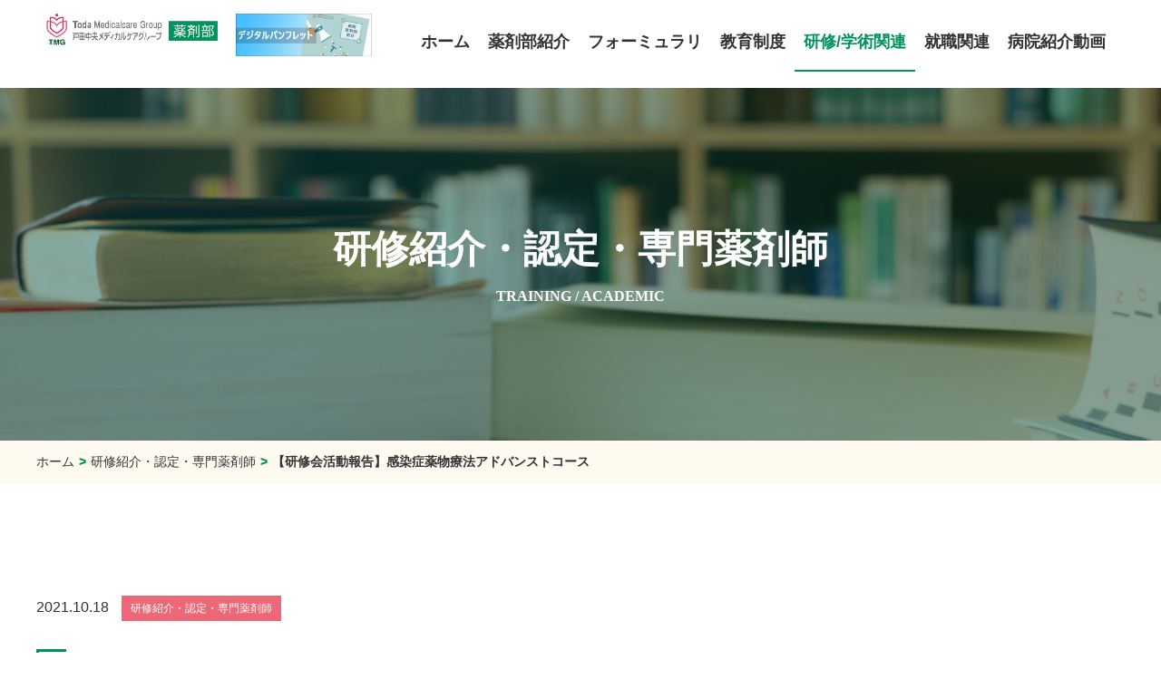

--- FILE ---
content_type: text/html; charset=UTF-8
request_url: https://www.tmg.or.jp/pharmacist/training/718/
body_size: 10171
content:
<!DOCTYPE html>
<html>
<head>


<meta charset="UTF-8">
<meta http-equiv="Content-Type" content="text/html; charset=utf-8">
<meta name="viewport" content="width=device-width, initial-scale=1, minimum-scale=1, maximum-scale=2, user-scalable=1">
<meta name="format-detection" content="telephone=no">
<meta name="apple-mobile-web-app-capable" content="no">
	





<!--CSS-->
<link rel="stylesheet" type="text/css" href="/pharmacist/common/css/reset.css">
<link rel="stylesheet" type="text/css" href="/pharmacist/common/css/base.css">

<link rel="stylesheet" type="text/css" href="/pharmacist/common/css/slick.css">
<link rel="stylesheet" type="text/css" href="/pharmacist/common/css/slick-theme.css">

<link rel="stylesheet" type="text/css" href="/pharmacist/common/css/style.css">
<link rel="stylesheet" type="text/css" href="/pharmacist/common/css/sp.css" media="only screen and (max-width:1024px)">

<link rel="preconnect" href="https://fonts.gstatic.com">
<link href="https://fonts.googleapis.com/css2?family=Noto+Serif+JP:wght@500&display=swap" rel="stylesheet">

<!--JS-->
<script type="text/javascript" src="/pharmacist/common/js/jquery.js"></script>
<script type="text/javascript" src="/pharmacist/common/js/script.js"></script>
<script type="text/javascript" src="/pharmacist/common/js/slick.js"></script>

<link rel="icon" href="/pharmacist/favicon.ico">
<link rel="apple-touch-icon" sizes="180x180" href="/pharmacist/apple-touch-icon.png">


	<style>img:is([sizes="auto" i], [sizes^="auto," i]) { contain-intrinsic-size: 3000px 1500px }</style>
	
		<!-- All in One SEO 4.9.3 - aioseo.com -->
		<title>【研修会活動報告】感染症薬物療法アドバンストコース | 戸田中央メディカルケアグループ薬剤部 | 2021年10月15日</title>
	<meta name="description" content="TMG薬剤部で薬剤師ラダーレベルⅡ～Ⅲ(2年目～6年目)職員を対象とした研修会を行いました | 2021年10月15日 | Zoomでのオンライン講義 | 「新型コロナウイルス感染症の治療について」西東京中央総合病院 薬剤科 | 「新型コロナウイルス感染症のワクチンの現状及び今後について」戸塚共立第2病院 薬剤科" />
	<meta name="robots" content="max-image-preview:large" />
	<meta name="google-site-verification" content="f9j5uQ_5AIKX6C2WBO3lqermOQQ726-g0k3xqQ_1U7g" />
	<link rel="canonical" href="https://www.tmg.or.jp/pharmacist/training/718/" />
	<meta name="generator" content="All in One SEO (AIOSEO) 4.9.3" />
		<meta property="og:locale" content="ja_JP" />
		<meta property="og:site_name" content="戸田中央メディカルケアグループ（TMG）薬剤部 | 戸田中央メディカルケアグループの公式ホームページです。" />
		<meta property="og:type" content="article" />
		<meta property="og:title" content="【研修会活動報告】感染症薬物療法アドバンストコース | 戸田中央メディカルケアグループ薬剤部 | 2021年10月15日" />
		<meta property="og:description" content="TMG薬剤部で薬剤師ラダーレベルⅡ～Ⅲ(2年目～6年目)職員を対象とした研修会を行いました | 2021年10月15日 | Zoomでのオンライン講義 | 「新型コロナウイルス感染症の治療について」西東京中央総合病院 薬剤科 | 「新型コロナウイルス感染症のワクチンの現状及び今後について」戸塚共立第2病院 薬剤科" />
		<meta property="og:url" content="https://www.tmg.or.jp/pharmacist/training/718/" />
		<meta property="article:published_time" content="2021-10-18T03:38:18+00:00" />
		<meta property="article:modified_time" content="2023-02-09T10:04:40+00:00" />
		<meta name="twitter:card" content="summary" />
		<meta name="twitter:title" content="【研修会活動報告】感染症薬物療法アドバンストコース | 戸田中央メディカルケアグループ薬剤部 | 2021年10月15日" />
		<meta name="twitter:description" content="TMG薬剤部で薬剤師ラダーレベルⅡ～Ⅲ(2年目～6年目)職員を対象とした研修会を行いました | 2021年10月15日 | Zoomでのオンライン講義 | 「新型コロナウイルス感染症の治療について」西東京中央総合病院 薬剤科 | 「新型コロナウイルス感染症のワクチンの現状及び今後について」戸塚共立第2病院 薬剤科" />
		<script type="application/ld+json" class="aioseo-schema">
			{"@context":"https:\/\/schema.org","@graph":[{"@type":"BreadcrumbList","@id":"https:\/\/www.tmg.or.jp\/pharmacist\/training\/718\/#breadcrumblist","itemListElement":[{"@type":"ListItem","@id":"https:\/\/www.tmg.or.jp\/pharmacist#listItem","position":1,"name":"\u30db\u30fc\u30e0","item":"https:\/\/www.tmg.or.jp\/pharmacist","nextItem":{"@type":"ListItem","@id":"https:\/\/www.tmg.or.jp\/pharmacist\/training\/#listItem","name":"\u7814\u4fee\u7d39\u4ecb\u30fb\u8a8d\u5b9a\u30fb\u5c02\u9580\u85ac\u5264\u5e2b"}},{"@type":"ListItem","@id":"https:\/\/www.tmg.or.jp\/pharmacist\/training\/#listItem","position":2,"name":"\u7814\u4fee\u7d39\u4ecb\u30fb\u8a8d\u5b9a\u30fb\u5c02\u9580\u85ac\u5264\u5e2b","item":"https:\/\/www.tmg.or.jp\/pharmacist\/training\/","nextItem":{"@type":"ListItem","@id":"https:\/\/www.tmg.or.jp\/pharmacist\/training\/718\/#listItem","name":"\u3010\u7814\u4fee\u4f1a\u6d3b\u52d5\u5831\u544a\u3011\u611f\u67d3\u75c7\u85ac\u7269\u7642\u6cd5\u30a2\u30c9\u30d0\u30f3\u30b9\u30c8\u30b3\u30fc\u30b9"},"previousItem":{"@type":"ListItem","@id":"https:\/\/www.tmg.or.jp\/pharmacist#listItem","name":"\u30db\u30fc\u30e0"}},{"@type":"ListItem","@id":"https:\/\/www.tmg.or.jp\/pharmacist\/training\/718\/#listItem","position":3,"name":"\u3010\u7814\u4fee\u4f1a\u6d3b\u52d5\u5831\u544a\u3011\u611f\u67d3\u75c7\u85ac\u7269\u7642\u6cd5\u30a2\u30c9\u30d0\u30f3\u30b9\u30c8\u30b3\u30fc\u30b9","previousItem":{"@type":"ListItem","@id":"https:\/\/www.tmg.or.jp\/pharmacist\/training\/#listItem","name":"\u7814\u4fee\u7d39\u4ecb\u30fb\u8a8d\u5b9a\u30fb\u5c02\u9580\u85ac\u5264\u5e2b"}}]},{"@type":"Organization","@id":"https:\/\/www.tmg.or.jp\/pharmacist\/#organization","name":"\u6238\u7530\u4e2d\u592e\u30e1\u30c7\u30a3\u30ab\u30eb\u30b1\u30a2\u30b0\u30eb\u30fc\u30d7","description":"\u6238\u7530\u4e2d\u592e\u30e1\u30c7\u30a3\u30ab\u30eb\u30b1\u30a2\u30b0\u30eb\u30fc\u30d7\u306e\u516c\u5f0f\u30db\u30fc\u30e0\u30da\u30fc\u30b8\u3067\u3059\u3002","url":"https:\/\/www.tmg.or.jp\/pharmacist\/","logo":{"@type":"ImageObject","url":"https:\/\/www.tmg.or.jp\/pharmacist\/wp-content\/uploads\/2022\/05\/thumbnail.jpg","@id":"https:\/\/www.tmg.or.jp\/pharmacist\/training\/718\/#organizationLogo","width":680,"height":383},"image":{"@id":"https:\/\/www.tmg.or.jp\/pharmacist\/training\/718\/#organizationLogo"}},{"@type":"WebPage","@id":"https:\/\/www.tmg.or.jp\/pharmacist\/training\/718\/#webpage","url":"https:\/\/www.tmg.or.jp\/pharmacist\/training\/718\/","name":"\u3010\u7814\u4fee\u4f1a\u6d3b\u52d5\u5831\u544a\u3011\u611f\u67d3\u75c7\u85ac\u7269\u7642\u6cd5\u30a2\u30c9\u30d0\u30f3\u30b9\u30c8\u30b3\u30fc\u30b9 | \u6238\u7530\u4e2d\u592e\u30e1\u30c7\u30a3\u30ab\u30eb\u30b1\u30a2\u30b0\u30eb\u30fc\u30d7\u85ac\u5264\u90e8 | 2021\u5e7410\u670815\u65e5","description":"TMG\u85ac\u5264\u90e8\u3067\u85ac\u5264\u5e2b\u30e9\u30c0\u30fc\u30ec\u30d9\u30eb\u2161\uff5e\u2162(2\u5e74\u76ee\uff5e6\u5e74\u76ee)\u8077\u54e1\u3092\u5bfe\u8c61\u3068\u3057\u305f\u7814\u4fee\u4f1a\u3092\u884c\u3044\u307e\u3057\u305f | 2021\u5e7410\u670815\u65e5 | Zoom\u3067\u306e\u30aa\u30f3\u30e9\u30a4\u30f3\u8b1b\u7fa9 | \u300c\u65b0\u578b\u30b3\u30ed\u30ca\u30a6\u30a4\u30eb\u30b9\u611f\u67d3\u75c7\u306e\u6cbb\u7642\u306b\u3064\u3044\u3066\u300d\u897f\u6771\u4eac\u4e2d\u592e\u7dcf\u5408\u75c5\u9662 \u85ac\u5264\u79d1 | \u300c\u65b0\u578b\u30b3\u30ed\u30ca\u30a6\u30a4\u30eb\u30b9\u611f\u67d3\u75c7\u306e\u30ef\u30af\u30c1\u30f3\u306e\u73fe\u72b6\u53ca\u3073\u4eca\u5f8c\u306b\u3064\u3044\u3066\u300d\u6238\u585a\u5171\u7acb\u7b2c2\u75c5\u9662 \u85ac\u5264\u79d1","inLanguage":"ja","isPartOf":{"@id":"https:\/\/www.tmg.or.jp\/pharmacist\/#website"},"breadcrumb":{"@id":"https:\/\/www.tmg.or.jp\/pharmacist\/training\/718\/#breadcrumblist"},"datePublished":"2021-10-18T12:38:18+09:00","dateModified":"2023-02-09T19:04:40+09:00"},{"@type":"WebSite","@id":"https:\/\/www.tmg.or.jp\/pharmacist\/#website","url":"https:\/\/www.tmg.or.jp\/pharmacist\/","name":"\u6238\u7530\u4e2d\u592e\u30e1\u30c7\u30a3\u30ab\u30eb\u30b1\u30a2\u30b0\u30eb\u30fc\u30d7\uff08TMG\uff09\u85ac\u5264\u90e8","description":"\u6238\u7530\u4e2d\u592e\u30e1\u30c7\u30a3\u30ab\u30eb\u30b1\u30a2\u30b0\u30eb\u30fc\u30d7\u306e\u516c\u5f0f\u30db\u30fc\u30e0\u30da\u30fc\u30b8\u3067\u3059\u3002","inLanguage":"ja","publisher":{"@id":"https:\/\/www.tmg.or.jp\/pharmacist\/#organization"}}]}
		</script>
		<!-- All in One SEO -->

<script type="text/javascript">
/* <![CDATA[ */
window._wpemojiSettings = {"baseUrl":"https:\/\/s.w.org\/images\/core\/emoji\/16.0.1\/72x72\/","ext":".png","svgUrl":"https:\/\/s.w.org\/images\/core\/emoji\/16.0.1\/svg\/","svgExt":".svg","source":{"concatemoji":"https:\/\/www.tmg.or.jp\/pharmacist\/wp-includes\/js\/wp-emoji-release.min.js"}};
/*! This file is auto-generated */
!function(s,n){var o,i,e;function c(e){try{var t={supportTests:e,timestamp:(new Date).valueOf()};sessionStorage.setItem(o,JSON.stringify(t))}catch(e){}}function p(e,t,n){e.clearRect(0,0,e.canvas.width,e.canvas.height),e.fillText(t,0,0);var t=new Uint32Array(e.getImageData(0,0,e.canvas.width,e.canvas.height).data),a=(e.clearRect(0,0,e.canvas.width,e.canvas.height),e.fillText(n,0,0),new Uint32Array(e.getImageData(0,0,e.canvas.width,e.canvas.height).data));return t.every(function(e,t){return e===a[t]})}function u(e,t){e.clearRect(0,0,e.canvas.width,e.canvas.height),e.fillText(t,0,0);for(var n=e.getImageData(16,16,1,1),a=0;a<n.data.length;a++)if(0!==n.data[a])return!1;return!0}function f(e,t,n,a){switch(t){case"flag":return n(e,"\ud83c\udff3\ufe0f\u200d\u26a7\ufe0f","\ud83c\udff3\ufe0f\u200b\u26a7\ufe0f")?!1:!n(e,"\ud83c\udde8\ud83c\uddf6","\ud83c\udde8\u200b\ud83c\uddf6")&&!n(e,"\ud83c\udff4\udb40\udc67\udb40\udc62\udb40\udc65\udb40\udc6e\udb40\udc67\udb40\udc7f","\ud83c\udff4\u200b\udb40\udc67\u200b\udb40\udc62\u200b\udb40\udc65\u200b\udb40\udc6e\u200b\udb40\udc67\u200b\udb40\udc7f");case"emoji":return!a(e,"\ud83e\udedf")}return!1}function g(e,t,n,a){var r="undefined"!=typeof WorkerGlobalScope&&self instanceof WorkerGlobalScope?new OffscreenCanvas(300,150):s.createElement("canvas"),o=r.getContext("2d",{willReadFrequently:!0}),i=(o.textBaseline="top",o.font="600 32px Arial",{});return e.forEach(function(e){i[e]=t(o,e,n,a)}),i}function t(e){var t=s.createElement("script");t.src=e,t.defer=!0,s.head.appendChild(t)}"undefined"!=typeof Promise&&(o="wpEmojiSettingsSupports",i=["flag","emoji"],n.supports={everything:!0,everythingExceptFlag:!0},e=new Promise(function(e){s.addEventListener("DOMContentLoaded",e,{once:!0})}),new Promise(function(t){var n=function(){try{var e=JSON.parse(sessionStorage.getItem(o));if("object"==typeof e&&"number"==typeof e.timestamp&&(new Date).valueOf()<e.timestamp+604800&&"object"==typeof e.supportTests)return e.supportTests}catch(e){}return null}();if(!n){if("undefined"!=typeof Worker&&"undefined"!=typeof OffscreenCanvas&&"undefined"!=typeof URL&&URL.createObjectURL&&"undefined"!=typeof Blob)try{var e="postMessage("+g.toString()+"("+[JSON.stringify(i),f.toString(),p.toString(),u.toString()].join(",")+"));",a=new Blob([e],{type:"text/javascript"}),r=new Worker(URL.createObjectURL(a),{name:"wpTestEmojiSupports"});return void(r.onmessage=function(e){c(n=e.data),r.terminate(),t(n)})}catch(e){}c(n=g(i,f,p,u))}t(n)}).then(function(e){for(var t in e)n.supports[t]=e[t],n.supports.everything=n.supports.everything&&n.supports[t],"flag"!==t&&(n.supports.everythingExceptFlag=n.supports.everythingExceptFlag&&n.supports[t]);n.supports.everythingExceptFlag=n.supports.everythingExceptFlag&&!n.supports.flag,n.DOMReady=!1,n.readyCallback=function(){n.DOMReady=!0}}).then(function(){return e}).then(function(){var e;n.supports.everything||(n.readyCallback(),(e=n.source||{}).concatemoji?t(e.concatemoji):e.wpemoji&&e.twemoji&&(t(e.twemoji),t(e.wpemoji)))}))}((window,document),window._wpemojiSettings);
/* ]]> */
</script>
<style id='wp-emoji-styles-inline-css' type='text/css'>

	img.wp-smiley, img.emoji {
		display: inline !important;
		border: none !important;
		box-shadow: none !important;
		height: 1em !important;
		width: 1em !important;
		margin: 0 0.07em !important;
		vertical-align: -0.1em !important;
		background: none !important;
		padding: 0 !important;
	}
</style>
<link rel='stylesheet' id='wp-block-library-css' href='https://www.tmg.or.jp/pharmacist/wp-includes/css/dist/block-library/style.min.css' type='text/css' media='all' />
<style id='classic-theme-styles-inline-css' type='text/css'>
/*! This file is auto-generated */
.wp-block-button__link{color:#fff;background-color:#32373c;border-radius:9999px;box-shadow:none;text-decoration:none;padding:calc(.667em + 2px) calc(1.333em + 2px);font-size:1.125em}.wp-block-file__button{background:#32373c;color:#fff;text-decoration:none}
</style>
<link rel='stylesheet' id='aioseo/css/src/vue/standalone/blocks/table-of-contents/global.scss-css' href='https://www.tmg.or.jp/pharmacist/wp-content/plugins/all-in-one-seo-pack/dist/Lite/assets/css/table-of-contents/global.e90f6d47.css' type='text/css' media='all' />
<style id='global-styles-inline-css' type='text/css'>
:root{--wp--preset--aspect-ratio--square: 1;--wp--preset--aspect-ratio--4-3: 4/3;--wp--preset--aspect-ratio--3-4: 3/4;--wp--preset--aspect-ratio--3-2: 3/2;--wp--preset--aspect-ratio--2-3: 2/3;--wp--preset--aspect-ratio--16-9: 16/9;--wp--preset--aspect-ratio--9-16: 9/16;--wp--preset--color--black: #000000;--wp--preset--color--cyan-bluish-gray: #abb8c3;--wp--preset--color--white: #ffffff;--wp--preset--color--pale-pink: #f78da7;--wp--preset--color--vivid-red: #cf2e2e;--wp--preset--color--luminous-vivid-orange: #ff6900;--wp--preset--color--luminous-vivid-amber: #fcb900;--wp--preset--color--light-green-cyan: #7bdcb5;--wp--preset--color--vivid-green-cyan: #00d084;--wp--preset--color--pale-cyan-blue: #8ed1fc;--wp--preset--color--vivid-cyan-blue: #0693e3;--wp--preset--color--vivid-purple: #9b51e0;--wp--preset--gradient--vivid-cyan-blue-to-vivid-purple: linear-gradient(135deg,rgba(6,147,227,1) 0%,rgb(155,81,224) 100%);--wp--preset--gradient--light-green-cyan-to-vivid-green-cyan: linear-gradient(135deg,rgb(122,220,180) 0%,rgb(0,208,130) 100%);--wp--preset--gradient--luminous-vivid-amber-to-luminous-vivid-orange: linear-gradient(135deg,rgba(252,185,0,1) 0%,rgba(255,105,0,1) 100%);--wp--preset--gradient--luminous-vivid-orange-to-vivid-red: linear-gradient(135deg,rgba(255,105,0,1) 0%,rgb(207,46,46) 100%);--wp--preset--gradient--very-light-gray-to-cyan-bluish-gray: linear-gradient(135deg,rgb(238,238,238) 0%,rgb(169,184,195) 100%);--wp--preset--gradient--cool-to-warm-spectrum: linear-gradient(135deg,rgb(74,234,220) 0%,rgb(151,120,209) 20%,rgb(207,42,186) 40%,rgb(238,44,130) 60%,rgb(251,105,98) 80%,rgb(254,248,76) 100%);--wp--preset--gradient--blush-light-purple: linear-gradient(135deg,rgb(255,206,236) 0%,rgb(152,150,240) 100%);--wp--preset--gradient--blush-bordeaux: linear-gradient(135deg,rgb(254,205,165) 0%,rgb(254,45,45) 50%,rgb(107,0,62) 100%);--wp--preset--gradient--luminous-dusk: linear-gradient(135deg,rgb(255,203,112) 0%,rgb(199,81,192) 50%,rgb(65,88,208) 100%);--wp--preset--gradient--pale-ocean: linear-gradient(135deg,rgb(255,245,203) 0%,rgb(182,227,212) 50%,rgb(51,167,181) 100%);--wp--preset--gradient--electric-grass: linear-gradient(135deg,rgb(202,248,128) 0%,rgb(113,206,126) 100%);--wp--preset--gradient--midnight: linear-gradient(135deg,rgb(2,3,129) 0%,rgb(40,116,252) 100%);--wp--preset--font-size--small: 13px;--wp--preset--font-size--medium: 20px;--wp--preset--font-size--large: 36px;--wp--preset--font-size--x-large: 42px;--wp--preset--spacing--20: 0.44rem;--wp--preset--spacing--30: 0.67rem;--wp--preset--spacing--40: 1rem;--wp--preset--spacing--50: 1.5rem;--wp--preset--spacing--60: 2.25rem;--wp--preset--spacing--70: 3.38rem;--wp--preset--spacing--80: 5.06rem;--wp--preset--shadow--natural: 6px 6px 9px rgba(0, 0, 0, 0.2);--wp--preset--shadow--deep: 12px 12px 50px rgba(0, 0, 0, 0.4);--wp--preset--shadow--sharp: 6px 6px 0px rgba(0, 0, 0, 0.2);--wp--preset--shadow--outlined: 6px 6px 0px -3px rgba(255, 255, 255, 1), 6px 6px rgba(0, 0, 0, 1);--wp--preset--shadow--crisp: 6px 6px 0px rgba(0, 0, 0, 1);}:where(.is-layout-flex){gap: 0.5em;}:where(.is-layout-grid){gap: 0.5em;}body .is-layout-flex{display: flex;}.is-layout-flex{flex-wrap: wrap;align-items: center;}.is-layout-flex > :is(*, div){margin: 0;}body .is-layout-grid{display: grid;}.is-layout-grid > :is(*, div){margin: 0;}:where(.wp-block-columns.is-layout-flex){gap: 2em;}:where(.wp-block-columns.is-layout-grid){gap: 2em;}:where(.wp-block-post-template.is-layout-flex){gap: 1.25em;}:where(.wp-block-post-template.is-layout-grid){gap: 1.25em;}.has-black-color{color: var(--wp--preset--color--black) !important;}.has-cyan-bluish-gray-color{color: var(--wp--preset--color--cyan-bluish-gray) !important;}.has-white-color{color: var(--wp--preset--color--white) !important;}.has-pale-pink-color{color: var(--wp--preset--color--pale-pink) !important;}.has-vivid-red-color{color: var(--wp--preset--color--vivid-red) !important;}.has-luminous-vivid-orange-color{color: var(--wp--preset--color--luminous-vivid-orange) !important;}.has-luminous-vivid-amber-color{color: var(--wp--preset--color--luminous-vivid-amber) !important;}.has-light-green-cyan-color{color: var(--wp--preset--color--light-green-cyan) !important;}.has-vivid-green-cyan-color{color: var(--wp--preset--color--vivid-green-cyan) !important;}.has-pale-cyan-blue-color{color: var(--wp--preset--color--pale-cyan-blue) !important;}.has-vivid-cyan-blue-color{color: var(--wp--preset--color--vivid-cyan-blue) !important;}.has-vivid-purple-color{color: var(--wp--preset--color--vivid-purple) !important;}.has-black-background-color{background-color: var(--wp--preset--color--black) !important;}.has-cyan-bluish-gray-background-color{background-color: var(--wp--preset--color--cyan-bluish-gray) !important;}.has-white-background-color{background-color: var(--wp--preset--color--white) !important;}.has-pale-pink-background-color{background-color: var(--wp--preset--color--pale-pink) !important;}.has-vivid-red-background-color{background-color: var(--wp--preset--color--vivid-red) !important;}.has-luminous-vivid-orange-background-color{background-color: var(--wp--preset--color--luminous-vivid-orange) !important;}.has-luminous-vivid-amber-background-color{background-color: var(--wp--preset--color--luminous-vivid-amber) !important;}.has-light-green-cyan-background-color{background-color: var(--wp--preset--color--light-green-cyan) !important;}.has-vivid-green-cyan-background-color{background-color: var(--wp--preset--color--vivid-green-cyan) !important;}.has-pale-cyan-blue-background-color{background-color: var(--wp--preset--color--pale-cyan-blue) !important;}.has-vivid-cyan-blue-background-color{background-color: var(--wp--preset--color--vivid-cyan-blue) !important;}.has-vivid-purple-background-color{background-color: var(--wp--preset--color--vivid-purple) !important;}.has-black-border-color{border-color: var(--wp--preset--color--black) !important;}.has-cyan-bluish-gray-border-color{border-color: var(--wp--preset--color--cyan-bluish-gray) !important;}.has-white-border-color{border-color: var(--wp--preset--color--white) !important;}.has-pale-pink-border-color{border-color: var(--wp--preset--color--pale-pink) !important;}.has-vivid-red-border-color{border-color: var(--wp--preset--color--vivid-red) !important;}.has-luminous-vivid-orange-border-color{border-color: var(--wp--preset--color--luminous-vivid-orange) !important;}.has-luminous-vivid-amber-border-color{border-color: var(--wp--preset--color--luminous-vivid-amber) !important;}.has-light-green-cyan-border-color{border-color: var(--wp--preset--color--light-green-cyan) !important;}.has-vivid-green-cyan-border-color{border-color: var(--wp--preset--color--vivid-green-cyan) !important;}.has-pale-cyan-blue-border-color{border-color: var(--wp--preset--color--pale-cyan-blue) !important;}.has-vivid-cyan-blue-border-color{border-color: var(--wp--preset--color--vivid-cyan-blue) !important;}.has-vivid-purple-border-color{border-color: var(--wp--preset--color--vivid-purple) !important;}.has-vivid-cyan-blue-to-vivid-purple-gradient-background{background: var(--wp--preset--gradient--vivid-cyan-blue-to-vivid-purple) !important;}.has-light-green-cyan-to-vivid-green-cyan-gradient-background{background: var(--wp--preset--gradient--light-green-cyan-to-vivid-green-cyan) !important;}.has-luminous-vivid-amber-to-luminous-vivid-orange-gradient-background{background: var(--wp--preset--gradient--luminous-vivid-amber-to-luminous-vivid-orange) !important;}.has-luminous-vivid-orange-to-vivid-red-gradient-background{background: var(--wp--preset--gradient--luminous-vivid-orange-to-vivid-red) !important;}.has-very-light-gray-to-cyan-bluish-gray-gradient-background{background: var(--wp--preset--gradient--very-light-gray-to-cyan-bluish-gray) !important;}.has-cool-to-warm-spectrum-gradient-background{background: var(--wp--preset--gradient--cool-to-warm-spectrum) !important;}.has-blush-light-purple-gradient-background{background: var(--wp--preset--gradient--blush-light-purple) !important;}.has-blush-bordeaux-gradient-background{background: var(--wp--preset--gradient--blush-bordeaux) !important;}.has-luminous-dusk-gradient-background{background: var(--wp--preset--gradient--luminous-dusk) !important;}.has-pale-ocean-gradient-background{background: var(--wp--preset--gradient--pale-ocean) !important;}.has-electric-grass-gradient-background{background: var(--wp--preset--gradient--electric-grass) !important;}.has-midnight-gradient-background{background: var(--wp--preset--gradient--midnight) !important;}.has-small-font-size{font-size: var(--wp--preset--font-size--small) !important;}.has-medium-font-size{font-size: var(--wp--preset--font-size--medium) !important;}.has-large-font-size{font-size: var(--wp--preset--font-size--large) !important;}.has-x-large-font-size{font-size: var(--wp--preset--font-size--x-large) !important;}
:where(.wp-block-post-template.is-layout-flex){gap: 1.25em;}:where(.wp-block-post-template.is-layout-grid){gap: 1.25em;}
:where(.wp-block-columns.is-layout-flex){gap: 2em;}:where(.wp-block-columns.is-layout-grid){gap: 2em;}
:root :where(.wp-block-pullquote){font-size: 1.5em;line-height: 1.6;}
</style>
<link rel='stylesheet' id='wp-pagenavi-css' href='https://www.tmg.or.jp/pharmacist/wp-content/plugins/wp-pagenavi/pagenavi-css.css' type='text/css' media='all' />
<link rel='stylesheet' id='tablepress-default-css' href='https://www.tmg.or.jp/pharmacist/wp-content/plugins/tablepress/css/build/default.css' type='text/css' media='all' />
<link rel="https://api.w.org/" href="https://www.tmg.or.jp/pharmacist/wp-json/" /><link rel="alternate" title="oEmbed (JSON)" type="application/json+oembed" href="https://www.tmg.or.jp/pharmacist/wp-json/oembed/1.0/embed?url=https%3A%2F%2Fwww.tmg.or.jp%2Fpharmacist%2Ftraining%2F718%2F" />
<link rel="alternate" title="oEmbed (XML)" type="text/xml+oembed" href="https://www.tmg.or.jp/pharmacist/wp-json/oembed/1.0/embed?url=https%3A%2F%2Fwww.tmg.or.jp%2Fpharmacist%2Ftraining%2F718%2F&#038;format=xml" />
		<style type="text/css" id="wp-custom-css">
			
.workshop01_block .wrap {
  margin-bottom: 0px !important;
}

@media (max-width:1023px) {
.tblscl{
	  display: block;
  overflow-x: scroll;
  white-space: nowrap;
  -webkit-overflow-scrolling: touch;
 }
}

#movie01 .table04 tr td:nth-child(8) p a {
    border-bottom: none;
}



#outline05 {
    padding: 10px 0 100px;
}

#outline05b {
    text-align: center;
    background: #fffaf0;
    padding: 230px 0 50px;
}
h3.h3_06b {
    display: inline-block;
    color: #00935a;
    font-family: '游明朝','Yu Mincho',YuMincho,'Hiragino Mincho Pro','Noto Serif JP',serif;
    font-size: 30px;
    font-weight: bold;
    vertical-align: middle;
    margin-bottom: 30px;
}
h3.h3_06b:before {
    content: '';
    display: inline-block;
    width: 30px;
    height: 2px;
    background: #00935a;
    vertical-align: middle;
    margin-top: -10px;
    margin-right: 10px;
}
h3.h3_06b:after {
    content: '';
    display: inline-block;
    width: 30px;
    height: 2px;
    background: #00935a;
    vertical-align: middle;
    margin-top: -10px;
    margin-left: 10px;
}
#outline05b ul {
    max-width: 1200px;
    margin: 0 auto;
}
#outline05b li {
    text-align: center;
    background: #00935a;
    padding: 25px 0;
    margin-bottom: 20px;
    filter: drop-shadow(0 5px 10px rgba(0, 0, 0, .2));
}
#outline05b li span {
    display: inline-block;
    width: auto;
    color: #fff;
    font-size: 26px;
    font-weight: bold;
    text-align: left;
    vertical-align: middle;
}

@media (max-width:1023px) {
#outline05b {
    text-align: center;
    background: #fffaf0;
    padding: 20% 0% 10%;
}

#outline05b li {
    padding: 15px;
    margin-bottom: 20px;
}
#outline05b li span {
    font-size: 18px;
}
h3.h3_06b {
    font-size: 18px;
    margin-bottom: 4%;
}
	h3.h3_06b:before {
    content: '';
    display: none;
}
h3.h3_06b:after {
    content: '';
    display: none;
}
}		</style>
		
<!-- Google Tag Manager -->
<script>(function(w,d,s,l,i){w[l]=w[l]||[];w[l].push({'gtm.start':
new Date().getTime(),event:'gtm.js'});var f=d.getElementsByTagName(s)[0],
j=d.createElement(s),dl=l!='dataLayer'?'&l='+l:'';j.async=true;j.src=
'https://www.googletagmanager.com/gtm.js?id='+i+dl;f.parentNode.insertBefore(j,f);
})(window,document,'script','dataLayer','GTM-WWP7ZTM');</script>
<!-- End Google Tag Manager -->

</head>



<body class="%e3%80%90%e7%a0%94%e4%bf%ae%e4%bc%9a%e6%b4%bb%e5%8b%95%e5%a0%b1%e5%91%8a%e3%80%91%e6%84%9f%e6%9f%93%e7%97%87%e8%96%ac%e7%89%a9%e7%99%82%e6%b3%95%e3%82%a2%e3%83%89%e3%83%90%e3%83%b3%e3%82%b9%e3%83%88 training">

<!-- Google Tag Manager (noscript) -->
<noscript><iframe src="https://www.googletagmanager.com/ns.html?id=GTM-WWP7ZTM"
height="0" width="0" style="display:none;visibility:hidden"></iframe></noscript>
<!-- End Google Tag Manager (noscript) -->

<header>
  	<div id="header">
  	<div id="header-left">
		<div id="h_logo"><a href="/pharmacist/"><img src="/pharmacist/common/img/h_logo_pc.png" alt="戸田中央医科グループ 薬剤部"/></a></div>
		<div id="h_bnr"><a href="https://book.tmg.or.jp/2025pharmacist/" target="_blank" rel="noopener"><img src="/pharmacist/common/img/bnr_digitalpamphlet.jpg" alt="デジタルパンフレット"></a></div>
		</div>
	  	<div id="gnav">
		  	<ul>
				<li class="gnav01"><a href="/pharmacist/">ホーム</a></li>
				<li class="gnav02"><span class="acc_menu">薬剤部紹介</span>
					<div class="child_menu">
						<div class="inner">
							<p class="menu_title">薬剤部紹介</p>
							<ul>
								<li><a href="/pharmacist/outline/">部長挨拶・理念・薬剤部概要</a></li>
								<li><a href="/pharmacist/introduction/">業務紹介</a></li>
							</ul>
						</div>
					</div>
				</li>
				<li class="gnav03"><span class="acc_menu">フォーミュラリ</span>
					<div class="child_menu">
						<div class="inner">
							<p class="menu_title">フォーミュラリ</p>
							<ul>
								<li><a href="/pharmacist/drug-info/">フォーミュラリTOP</a></li>
								<li><a href="/pharmacist/workshop/">研修会・講演動画</a></li>
								<li><a href="/pharmacist/formulary-topics/">フォーミュラリ情報</a></li>
								<li><a href="/pharmacist/drug-info/faq/">よくあるご質問</a></li>
								<li><a href="/pharmacist/drug-info/formulary-contact/">お問い合わせ</a></li>
							</ul>
						</div>
					</div>
				</li>
				<li class="gnav04"><a href="/pharmacist/education/">教育制度</a></li>
				<li class="gnav05"><span class="acc_menu">研修/学術関連</span>
					<div class="child_menu">
						<div class="inner">
							<p class="menu_title">研修/学術関連</p>
							<ul>
								<li><a href="/pharmacist/training/">研修紹介・認定・専門薬剤師</a></li>
								<li><a href="/pharmacist/society/">学会発表・学術集会</a></li>
							</ul>
						</div>
					</div>
				</li>
				<li class="gnav06"><span class="acc_menu">就職関連</span>
					<div class="child_menu">
						<div class="inner">
							<p class="menu_title">就職関連</p>
							<ul>
								<li><a href="/pharmacist/recruit/">就職セミナー・病院見学会・インターンシップ情報</a></li>
								<li><a href="/pharmacist/voice/">先輩薬剤師の声</a></li>
							</ul>
						</div>
					</div>
				</li>
				<li class="gnav07"><a href="/pharmacist/movie/">病院紹介動画</a></li>
			</ul>
		</div>
	  	<div id="sp_menu">
			<div class="menu"><img src="/pharmacist/common/img/sp_menu_open.png" alt="MENU"/></div>
			<div id="sp_nav">
				<ul>
					<li><a href="/pharmacist/">ホーム</a></li>
					<li class="acc">薬剤部紹介</li>
					<li class="child">
						<ul>
							<li><a href="/pharmacist/outline/">部長挨拶・理念・薬剤部概要</a></li>
							<li><a href="/pharmacist/introduction/">業務紹介</a></li>
						</ul>
					</li>
					<li class="acc">フォーミュラリ</li>
					<li class="child">
						<ul>
							<li><a href="/pharmacist/drug-info/">フォーミュラリTOP</a></li>
							<li><a href="/pharmacist/workshop/">研修会・講演動画</a></li>
							<li><a href="/pharmacist/formulary-topics/">フォーミュラリ情報</a></li>
							<li><a href="/pharmacist/drug-info/faq/">よくあるご質問</a></li>
							<li><a href="/pharmacist/drug-info/formulary-contact/">お問い合わせ</a></li>
						</ul>
					</li>
					<li class="gnav04"><a href="/pharmacist/education/">教育制度</a></li>
					<li class="acc">研修/学術関連</li>
					<li class="child">
						<ul>
							<li><a href="/pharmacist/training/">研修紹介・認定・専門薬剤師</a></li>
							<li><a href="/pharmacist/society/">学会発表・学術集会</a></li>
						</ul>
					</li>
					<li class="acc">就職関連</li>
					<li class="child">
						<ul>
							<li><a href="/pharmacist/recruit/">就職セミナー・病院見学会・インターンシップ情報</a></li>
							<li><a href="/pharmacist/voice/">先輩薬剤師の声</a></li>
						</ul>
					</li>
					<li><a href="/pharmacist/movie/">病院紹介動画</a></li>
				</ul>
				<p class="link_staffonly"><a href="/pharmacist/staff/">職員専用ページ</a></p>
			</div>
		</div>
  	</div>
</header>







  




<!-- コンテンツ▼ 開始-->
<article class="topics">
<!--▼メインタイトル▼-->
<div id="main" class="sub training">
<h1>研修紹介・認定・専門薬剤師<span>TRAINING / ACADEMIC</span></h1>
</div>
<!--▲メインタイトル▲-->

<nav id="breadcrumb" class="breadcrumb-section"><ul class="crumb-lists" itemprop="breadcrumb"><li class="crumb-home"><a href="https://www.tmg.or.jp/pharmacist" itemprop="url"><span  itemprop="title"><i class="fa fa-home"></i>ホーム</span></a></li><li><a href="https://www.tmg.or.jp/pharmacist/training/" itemprop="url"><span itemprop="title">研修紹介・認定・専門薬剤師</span></a></li><li class="current-crumb"><a href="https://www.tmg.or.jp/pharmacist/training/718/" itemprop="url"><span itemprop="title"><strong>【研修会活動報告】感染症薬物療法アドバンストコース</strong></span></a></li></ul></nav><!--パンくずリスト-->

<section id="topics_detail">
<div class="inner">
<script>
	(function () {
	$(function(){
		$("#topics_detail p:has(img)").addClass("img");
	});
	})(jQuery);
</script>
<!--▼main_contents▼-->

	<div class="title_wrap">
		<p class="date">2021.10.18</p>
		<p class="category training">研修紹介・認定・専門薬剤師</p><br>
		<h1>【研修会活動報告】感染症薬物療法アドバンストコース</h1>
	</div>

	<h1 style="text-align: left;"><span style="font-size: 18pt;">TMG薬剤部で薬剤師ラダーレベルⅡ～Ⅲ(2年目～6年目)職員を対象とした研修会を行いました。</span></h1><h3>【日時】2021 年10月15日（金） 14：30～17：00</h3><h3>【場所】Zoomでのオンライン講義</h3><h3>【内容】</h3><p>第1部　14：30～15：30　「新型コロナウイルス感染症の治療について」</p><p>　講師：<a href="http://www.nishitokyo-chuobyoin.jp/sp/ph1/index.html" target="_blank" rel="noopener">西東京中央総合病院</a>　薬剤科</p><p>第2部　15：40～16：40　「新型コロナウイルス感染症のワクチンの現状及び今後について」</p><p>　講師：<a href="https://www.tk2-hospital.com/technology/pharmacy/" target="_blank" rel="noopener">戸塚共立第2病院</a>　薬剤科</p><p>&nbsp;</p><p>感染症薬物療法ベーシックコースの内容は<a href="https://www.tmg.or.jp/pharmacist/training/431/">こちら</a></p><div id="attachment_865" style="width: 160px" class="wp-caption alignleft"><a href="https://www.tmg.or.jp/pharmacist/"><img decoding="async" aria-describedby="caption-attachment-865" src="https://www.tmg.or.jp/pharmacist/wp-content/uploads/2022/04/height_japan_color_350dpi-002-150x150.jpg" alt="" width="150" height="150" class="wp-image-865 size-thumbnail" srcset="https://www.tmg.or.jp/pharmacist/wp-content/uploads/2022/04/height_japan_color_350dpi-002-150x150.jpg 150w, https://www.tmg.or.jp/pharmacist/wp-content/uploads/2022/04/height_japan_color_350dpi-002-298x300.jpg 298w, https://www.tmg.or.jp/pharmacist/wp-content/uploads/2022/04/height_japan_color_350dpi-002-92x92.jpg 92w, https://www.tmg.or.jp/pharmacist/wp-content/uploads/2022/04/height_japan_color_350dpi-002-330x330.jpg 330w, https://www.tmg.or.jp/pharmacist/wp-content/uploads/2022/04/height_japan_color_350dpi-002.jpg 449w" sizes="(max-width: 150px) 100vw, 150px" /></a><p id="caption-attachment-865" class="wp-caption-text">TMGロゴ</p></div>
</div>


<p class="link_list"><a href="https://www.tmg.or.jp/pharmacist/training/">一覧へ戻る</a></p>
</section>
<!--▲main_contents▲-->




</div>

</article>









</section>

<footer>
	<div id="footer">
	<div class="inner">
	<div id="f_logo_wrap">
		<div class="f_logo"><a href="/pharmacist/"><img src="/pharmacist/common/img/f_logo_pc.png" alt="戸田中央医科グループ 薬剤部"/></a></div>
		<p class="f_address">〒335-0023 埼⽟県⼾⽥市本町1-22-3 <br>
		電話番号：048-441-1621 （採用直通）</p>
		<div class="f_logo"><a href="https://book.tmg.or.jp/2025pharmacist/" target="_blank" rel="noopener"><img src="/pharmacist/common/img/bnr_digitalpamphlet.jpg" alt="デジタルパンフレット" style="width:240px;"></a></div>
	</div>
	<div id="fnav">
		<div class="fnav fnav01">
			<ul>
				<li><a href="/pharmacist/" class="nolink">薬剤部紹介</a></li>
				<li><a href="/pharmacist/outline/">部長挨拶・理念・薬剤部概要</a></li>
				<li><a href="/pharmacist/introduction/">業務紹介</a></li>
			</ul>
			<ul>
				<li><a href="/pharmacist/education/">教育制度関連</a></li>
			</ul>
			<ul>
				<li><a href="/pharmacist/" class="nolink">研修・認定資格・学術関連</a></li>
				<li><a href="/pharmacist/training/">研修紹介・認定・専門薬剤師</a></li>
				<li><a href="/pharmacist/society/">学会発表・学術集会</a></li>
			</ul>
		</div>
		<div class="fnav fnav02">
			<ul>
				<li><a href="/pharmacist/" class="nolink">フォーミュラリ</a></li>
				<li><a href="/pharmacist/drug-info/">フォーミュラリTOP</a></li>
				<li><a href="/pharmacist/workshop/">研修会・講演動画</a></li>
				<li><a href="/pharmacist/formulary-topics/">フォーミュラリ情報</a></li>
				<li><a href="/pharmacist/drug-info/faq/">よくあるご質問</a></li>
				<li><a href="/pharmacist/drug-info/formulary-contact/">お問い合わせ</a></li>
			</ul>
		</div>
		<div class="fnav fnav03">
			<ul>
				<li><a href="/pharmacist/" class="nolink">就職関連情報</a></li>
				<li><a href="/pharmacist/recruit/">就職セミナー・病院見学会・インターンシップ情報</a></li>
				<li><a href="/pharmacist/voice/">先輩薬剤師の声</a></li>
			</ul>
			<ul>
				<li><a href="/pharmacist/movie/">病院紹介動画</a></li>
			</ul>
			<p class="link_staffonly"><a href="/pharmacist/staff/">職員専用ページ</a></p>
		</div>
	</div>
	</div>
	</div>

	<div id="copyright_wrap">
		<div class="inner">
			<div id="f_privacy"><a href="/privacy/" target="_blank">プライバシーポリシー</a></div>
			<div id="copyright">Copyright &copy; Toda Medicalcare Group all rights reserved.</div>
		</div>
	</div>

	<div id="pagetop">
		<a href="#">
			<p class="pagetop_bar"><img src="/pharmacist/common/img/pagetop_bar.png" alt="PAGETOP"/></p>
			<p class="pagetop"><img src="/pharmacist/common/img/pagetop_pagetop.png" alt="PAGETOP" class="imgChange"/></p>
		</a>
	</div>
</footer>



<script type="speculationrules">
{"prefetch":[{"source":"document","where":{"and":[{"href_matches":"\/pharmacist\/*"},{"not":{"href_matches":["\/pharmacist\/wp-*.php","\/pharmacist\/wp-admin\/*","\/pharmacist\/wp-content\/uploads\/*","\/pharmacist\/wp-content\/*","\/pharmacist\/wp-content\/plugins\/*","\/pharmacist\/wp-content\/themes\/TMG\/*","\/pharmacist\/*\\?(.+)"]}},{"not":{"selector_matches":"a[rel~=\"nofollow\"]"}},{"not":{"selector_matches":".no-prefetch, .no-prefetch a"}}]},"eagerness":"conservative"}]}
</script>
</body>
</html>


--- FILE ---
content_type: text/css
request_url: https://www.tmg.or.jp/pharmacist/common/css/base.css
body_size: 784
content:
@charset "utf-8";

html {
	height:100%;
}
body {
	color: #111;
     font-family: 'Noto Sans JP', sans-serif;
	 /*
	 font-family: '游明朝','Yu Mincho',YuMincho,'Hiragino Mincho Pro',serif;
	 */
     font-size: 100%;
     min-width:1280px;
	 overflow: auto;
	 margin: 0;
}
article {
	position: relative;
	z-index: 1;
	background-color:#fff;
	
	width: 100%;
	overflow: hidden;
	margin-top: 97px;
}

article.nobg {
	background:none;
}


/*-----------------------------------------------------------------------
* clearfix
-------------------------------------------------------------------------*/

.clearfix:after {
    content:" ";
    display:block;
    clear:both;
}
.f_l {
	float:left;
}
.f_r {
	float:right;
}

a {
	opacity:1;
	transition:.3s;
}
a:hover {
	opacity:.7;
	transition:.3s;
}

br.spbr {
	display:none;
}

sub {
    vertical-align: baseline;
    font-size: small;
}






--- FILE ---
content_type: text/css
request_url: https://www.tmg.or.jp/pharmacist/common/css/style.css
body_size: 17887
content:
@charset "utf-8";


/*共通*/
header {
	position: fixed;
	top: 0;
	width: 100%;
	z-index: 10000;
}
#header {
	position: relative;
	top: 0;
	z-index: 9000;
	width: 100%;
	min-width: 1280px;
	padding: 15px 4%;
	background: #fff;
	box-sizing: border-box;
}
#header:after {
	content:" ";
    display:block;
    clear:both;
}
#header-left {
	width: 32%;
	float: left;
}
#h_logo {
	float: left;
	width: 50%;
}
#h_logo img {
	max-width: 100%;
}
#h_bnr {
	float: left;
	width: 40%;
	margin-left: 20px;
}
#h_bnr img {
	max-width: 100%;
}
#gnav {
	width: 68%;
	float: right;
}
#gnav ul {
	font-size: 0;
	text-align: right;
}
#gnav li {
	display: inline-block;
	
}
#gnav li:first-child {
	margin-left: 0;
}
#gnav li span.acc_menu {
	display: block;
	color: #333;
	font-size: 18px;
	font-weight: bold;
	line-height: 100%;
	padding: 22px 10px;
	border-bottom: 2px solid rgba(255,255,255,0);
}
#gnav li:hover span.acc_menu {
	color: #00935a;
	border-bottom: 2px solid #00935a;
	opacity: 1;
	background: #fcf9ef;
}
#gnav li a {
	display: block;
	color: #333;
	font-size: 18px;
	font-weight: bold;
	line-height: 100%;
	white-space: nowrap;
	text-decoration: none;
	padding: 22px 10px;
	border-bottom: 2px solid rgba(255,255,255,0);
}
#gnav li a:hover {
	color: #00935a;
	border-bottom: 2px solid #00935a;
	opacity: 1;
}
#gnav li .child_menu {
	display: block;
	background: #fcf9ef;
	padding: 50px 0;
	width: 100vw;
	position: absolute;
	top: 80px;
	left: 0;
	opacity: 0;
	z-index: -1;
	transition: .3s;
	transform: scaleY(0);
	transform-origin: top;
}
#gnav li:hover .child_menu {
	display: block;
	opacity: 1;
	z-index: 100;
	transition: .3s;
	transform: scale(1);
}
#gnav li .child_menu .menu_title {
	font-size: 22px;
	font-weight: bold;
	text-align: left;
	border-bottom: 1px solid #00935a;
	padding-bottom: 10px;
	margin-bottom: 15px;
}
#gnav li .child_menu ul {
	text-align: left;
}
#gnav li .child_menu li {
	margin: 1%;
}
#gnav li .child_menu li a {
	position: relative;
	display: inline-block;
	min-width: 290px;
	color: #fff;
	font-size: 16px;
	font-weight: normal;
	text-align: left;
	text-decoration: none;
	padding: 15px 20px;
	padding-right: 40px;
	background: #00935a;
	border: 1px solid #00935a;
	border-radius: 3px;
	box-sizing: border-box;
}
#gnav li .child_menu li a:after {
	content: '〉';
	display: inline-block;
	line-height: 100%;
	position: absolute;
	top: 50%;
	right: 2%;
	transform: translateY(-50%);
	transition: .3s;
}
#gnav li .child_menu li a:hover {
	color: #00935a;
	background: transparent;
	opacity: 1;
}
#gnav li .child_menu li a:hover:after {
	right: 2%;
	transition: .3s;
}

.top #gnav li.gnav01 a,
.education #gnav li.gnav04 a,
.movie #gnav li.gnav07 a {
	color: #00935a;
	border-bottom: 2px solid #00935a;
	opacity: 1;
}
.outline #gnav li.gnav02 span.acc_menu,
.drug-info #gnav li.gnav03 span.acc_menu,
.training #gnav li.gnav05 span.acc_menu,
.society #gnav li.gnav05 span.acc_menu,
.recruit #gnav li.gnav06 span.acc_menu {
	color: #00935a;
	border-bottom: 2px solid #00935a;
	opacity: 1;
}

.col-block {
	display: flex;
	flex-wrap: wrap;
	-webkit-justify-content: center;
    justify-content: center;
    -webkit-align-items: center;
    align-items: center;
}
.col-2 {
	width: 50%;
}
.col-4 {
	width: 25%;
}

#sp_menu {
	display: none;
}



footer {
	min-width: 1280px;
	position: relative;
}
#footer {
	max-width: 1200px;
	margin: 0 auto;
	padding: 70px 0 50px;
}
#footer:after {
	content:" ";
    display:block;
    clear:both;
}
#f_logo_wrap {
	float: left;
	margin-right: 40px;
}
#f_logo_wrap .f_logo {
	margin-bottom: 20px;
}
#f_logo_wrap .f_address {
	font-size: 14px;
	line-height: 200%;
	text-align: left;
	margin-bottom: 20px;
}


#fnav {
	float: left;
	text-align: left;
}
#fnav ul {
	font-size: 0;
	margin-bottom: 20px;
}
#fnav li {
	vertical-align: middle;
	margin-bottom: 5px;
}
#fnav li:before {
	content: '';
	display: inline-block;
	width: 7px;
	height: 7px;
	background: #00935a;
	border-radius: 50%;
	margin-right: 7px;
	vertical-align: middle;
}
#fnav li a {
	display: inline-block;
	color: #000;
	font-size: 14px;
	text-decoration: none;
	vertical-align: middle;
}
#fnav .fnav {
	float: left;
	padding-left: 40px;
}
#fnav .fnav ul li:first-child {
	margin-bottom: 10px;
}
#fnav .fnav ul li:first-child:before {
	display: none;
}
#fnav .fnav ul li:first-child a {
	font-size: 16px;
	font-weight: bold;
}
#fnav .link_staffonly {
	
}
#fnav .link_staffonly a {
	position: relative;
	display: inline-block;
	width: 250px;
	color: #00935a;
	font-size: 16px;
	font-weight: bold;
	text-decoration: none;
	padding: 15px 20px;
	border: 1px solid #00935a;
	box-sizing: border-box;
}
#fnav .link_staffonly a:after {
	content: '〉';
	display: inline-block;
	line-height: 100%;
	position: absolute;
	top: 50%;
	right: 4%;
	transform: translateY(-50%);
	transition: .3s;
}
#fnav .link_staffonly a:hover {
	color: #fff;
	background: #00935a;
	opacity: 1;
}
#fnav .link_staffonly a:hover:after {
	right: 2%;
	transition: .3s;
}


#copyright_wrap {
	border-top: 1px solid #ddd;
	padding: 40px 0;
}
#copyright_wrap .inner {
	max-width: 1200px;
	margin: 0 auto;
	display: flex;
	flex-direction: row-reverse;
	justify-content: space-between;
}
@media screen and (max-width: 1400px) {
#copyright_wrap .inner {
	max-width: 1100px;
}
}
#copyright {
	color: #000;
	font-size: 12px;
	text-align: center;
}
#f_privacy {
	position: relative;
}
#f_privacy:after {
	content: url(../img/icon_file.png);
	display: inline-block;
	margin-left: 5px;
}
#f_privacy a {
	color: #000;
	font-size: 14px;
	text-decoration: none;
}

#pagetop {
	display: block !important;
	position: absolute;
	top: 0;
	bottom: 0;
	right: 0;
	z-index: 9999;
	background: #00935a;
	padding: 0 40px;
	
	cursor: pointer;
}
#pagetop p {
	position: absolute;
	left: 50%;
	transform: translateX(-50%);
	text-align: center;
}
#pagetop p.pagetop {
	bottom: 20px;
}
#pagetop p.pagetop_bar {
	bottom: 100px;
	animation: pagetop_bar 2s 0s linear infinite normal;
}

@keyframes pagetop_bar{
    0%{
	transform: translateY(0%);
	transform-origin: bottom center;
	opacity: 1;
    }
    100%{
	transform: translateY(-300%);
	transform-origin: top center;
	opacity: 0;
    }
}
a.nolink {
	pointer-events: none;
}


/*-------------------------------------------------------------------------

共通

-------------------------------------------------------------------------*/

.inner {
	max-width: 1200px;
	margin: 0 auto;
	text-align: center;
}
h2.h2_01 {
	display: inline-block;
	font-family: '游明朝','Yu Mincho',YuMincho,'Hiragino Mincho Pro','Noto Serif JP',serif;
	font-size: 44px;
	font-weight: bold;
	line-height: 120%;
	background: url(../img/frame_green_top.png) no-repeat left top,url(../img/frame_green_bottom.png) no-repeat right bottom;
	padding: 15px 40px 5px;
	margin-bottom: 40px;
}
h2.h2_01 span {
	display: block;
	color: #00935a;
	font-size: 12px;
	text-align: center;
	line-height: 100%;
	text-transform: uppercase;
	padding-top: 10px;
}
h2.h2_02 {
	display: inline-block;
	font-family: '游明朝','Yu Mincho',YuMincho,'Hiragino Mincho Pro','Noto Serif JP',serif;
	color: #fff;
	font-size: 44px;
	font-weight: bold;
	line-height: 100%;
	background: url(../img/frame_white_top.png) no-repeat left top,url(../img/frame_white_bottom.png) no-repeat right bottom;
	padding: 15px 40px 5px;
	margin-bottom: 40px;
}
h2.h2_02 span {
	display: block;
	color: #fff;
	font-size: 12px;
	text-align: center;
	line-height: 100%;
	text-transform: uppercase;
	padding-top: 10px;
}
h2.h2_03 {
	color: #00935a;
	font-family: '游明朝','Yu Mincho',YuMincho,'Hiragino Mincho Pro','Noto Serif JP',serif;
	font-size: 30px;
	font-weight: bold;
	letter-spacing: 4px;
	text-align: left;
	margin-bottom: 35px;
}
h2.h2_03:before {
	content: '';
	display: inline-block;
	width: 30px;
	height: 3px;
	background: #00935a;
	margin-right: 10px;
	vertical-align: middle;
	margin-top: -7px;
}
h3.h3_01 {
	font-size: 22px;
	font-weight: bold;
	text-align: left;
	line-height: 160%;
	margin-bottom: 35px;
}
h3.h3_01 strong {
	color: #e67f22;
	font-size: 26px;
	font-weight: bold;
}
h3.h3_02 {
	color: #00935a;
	font-family: '游明朝','Yu Mincho',YuMincho,'Hiragino Mincho Pro','Noto Serif JP',serif;
	font-size: 30px;
	font-weight: bold;
	line-height: 100%;
	position: relative;
	vertical-align: middle;
	margin-bottom: 25px;
}
h3.h3_02:before {
	content: '';
	display: inline-block;
	width: 10px;
	height: 10px;
	border-radius: 50%;
	background: #00935a;
	vertical-align: middle;
	margin-top: -5px;
	margin-right: 10px;
}
h3.h3_03 {
	display: inline-block;
	color: #fff;
	font-size: 22px;
	font-weight: bold;
	line-height: 100%;
	position: relative;
	margin-bottom: 25px;
}
h3.h3_03:after {
	content: '';
	display: block;
	width: 100%;
	height: 6px;
	background: url(../img/line01.png);
	position: absolute;
	bottom: -10px;
	left: 0;
}
h3.h3_04 {
	font-size: 22px;
	font-weight: bold;
	text-align: left;
	letter-spacing: 2px;
	background: url(../img/icon_title_top01.png) no-repeat left center;
	padding: 10px 0;
	padding-left: 25px;
	margin-bottom: 20px;
}
h3.h3_05 {
	font-size: 18px;
	font-weight: bold;
	text-align: left;
	border-bottom: 2px solid #009350;
	padding-bottom: 10px;
	margin-bottom: 30px;
}
h3.h3_06 {
	display: inline-block;
	color: #00935a;
	font-family: '游明朝','Yu Mincho',YuMincho,'Hiragino Mincho Pro','Noto Serif JP',serif;
	font-size: 30px;
	font-weight: bold;
	vertical-align: middle;
	margin-bottom: 30px;
}
h3.h3_06:before {
	content: '';
	display: inline-block;
	width: 30px;
	height: 2px;
	background: #00935a;
	vertical-align: middle;
	margin-top: -10px;
	margin-right: 10px;
}
h3.h3_06:after {
	content: '';
	display: inline-block;
	width: 30px;
	height: 2px;
	background: #00935a;
	vertical-align: middle;
	margin-top: -10px;
	margin-left: 10px;
}
h3.h3_07{
	font-size: 20px;
	font-weight: bold;
	text-align: center;
	line-height: 160%;
	margin-bottom: 10px;
}
h4.h4_01 {
	font-size: 22px;
	font-weight: bold;
	border-left: 5px solid #00935a;
	padding: 3px 0;
	padding-left: 15px;
}
h4.h4_02 {
	font-size: 22px;
	font-weight: bold;
	text-align: left;
	letter-spacing: 2px;
	background: url(../img/icon_title_top01.png) no-repeat left center;
	padding: 10px 0;
	padding-left: 25px;
	margin-bottom: 20px;
}
h4.h4_03 {
	font-size: 22px;
	font-weight: bold;
	text-align: left;
	letter-spacing: 2px;
	padding: 5px 0;
	border-left: 5px solid #00935a;
	padding-left: 15px;
	margin-bottom: 20px;
}
h4.h4_04 {
	color: #fff;
	font-size: 20px;
	font-weight: bold;
	text-align: center;
	background: #00935a;
	padding: 15px 0;
	position: relative;
}
h4.h4_04:after {
	content: '';
	display: inline-block;
	width: 20px;
	height: 12px;
	background: url(../img/arrow_balloon02_green.png);
	position: absolute;
	bottom: -12px;
	left: 50%;
	transform: translateX(-50%);
}
p.link01 {
	display: inline-block;
	width: 300px;
	text-align: center;
	box-shadow:0px 0px 10px #888;
	border-radius: 5px;
}

p.link01 a {
	position: relative;
	display: block;
	color: #fff;
	font-size: 16px;
	text-decoration: none;
	background: #00935a;
	border: 1px solid #00935a;
	padding: 15px 0;
	border-radius: 5px;
}
p.link01 a:hover {
	color: #00935a;
	background: #fff;
}
p.link01 a:after {
	content: '';
	display: inline-block;
	width: 62px;
	height: 9px;
	background: url(../img/arrow_green01.png);
	position: absolute;
	top: 50%;
	right: -31px;
	transform: translateY(-7px);
	transition: .3s;
}
p.link01 a:hover:after {
	right: -40px;
	transition: .3s;
}
p.link02 {
	display: inline-block;
	width: 300px;
	text-align: center;
	box-shadow:0px 0px 10px #888;
	border-radius: 5px;
}
p.link02 a {
	position: relative;
	display: block;
	color: #00935a;
	font-size: 16px;
	text-decoration: none;
	background: #fff;
	border: 1px solid #fff;
	padding: 15px 0;
	border-radius: 5px;
}
p.link02 a:hover {
	color: #fff;
	background: #00935a;
}
p.link02 a:after {
	content: '';
	display: inline-block;
	width: 62px;
	height: 9px;
	background: url(../img/arrow_green01.png);
	position: absolute;
	top: 50%;
	right: -31px;
	transform: translateY(-7px);
	transition: .3s;
}
p.link02 a:hover:after {
	right: -40px;
	transition: .3s;
}
p.link03 {
	display: inline-block;
	width: 300px;
	text-align: center;
	box-shadow:0px 0px 10px #888;
	border-radius: 5px;
}
p.link03 a {
	position: relative;
	display: block;
	color: #00935a;
	font-size: 16px;
	text-decoration: none;
	background: #fff;
	border: 1px solid #fff;
	padding: 15px 0;
	border-radius: 5px;
	transform: scale(1);
}
p.link03 a:hover {
	transform: scale(1);
	opacity: .8;
}
p.link03 a:after {
	content: '';
	display: inline-block;
	width: 62px;
	height: 9px;
	background: url(../img/arrow_green01.png);
	position: absolute;
	top: 50%;
	right: -31px;
	transform: translateY(-7px);
	transition: .3s;
}
p.link03 a:hover:after {
	right: -40px;
	transition: .3s;
}


p.text {
	font-size: 16px;
	line-height: 200%;
}
p.text02 {
	color: #fff;
	font-size: 16px;
	text-align: left;
	line-height: 200%;
}




/*-------------------------------------------------------------------------

TOP

-------------------------------------------------------------------------*/

#main {
	position: relative;
	width: 100%;
}
#main ul.main_slide .slick-list li {
	
}
#main ul.main_slide .slick-list li:nth-child(1) {
}
#main ul.main_slide .slick-list li:nth-child(2) {
}
#main ul.main_slide .slick-list li:nth-child(3) {
}
#main ul.main_slide .slick-list li img {
	width: 100%;
	max-width: 100%;
	margin: 0 auto;
}
#main ul.slick-dots {
    position: absolute;
    bottom: 20px;
	left: 16%;
    display: block;
    width: 100%;
    padding: 0;
    margin: 0;
    list-style: none;
    text-align: left;
}
#main ul.slick-dots li {
	position: relative;
    display: inline-block;
    width: 10px;
    height: 10px;
    margin: 0 10px;
    padding: 0;
    cursor: pointer;
}
.slick-dots li button:before {
    font-family: 'slick';
    font-size: 6px;
    line-height: 20px;
    position: absolute;
    top: 50%;
    left: 50%;
	transform: translate(-50%,-50%);
    width: 10px;
    height: 10px;
    content: ' ';
    text-align: center;
    background-color: #fff;
    border-radius: 5px;
    opacity: 1;
    color: black;
    -webkit-font-smoothing: antialiased;
    -moz-osx-font-smoothing: grayscale;
}
#main ul.slick-dots li.slick-active {
	border: 1px solid #00935a;
	padding: 5px;
	border-radius: 50%;
}
.slick-dots li.slick-active button:before
{
    opacity: 1;
    color: black;
	background: #00935a;	
}


/*#main .main_catch {
	width: 31.5%;
	position: absolute;
	top: 50%;
	left: 16%;
	transform: translateY(-50%);
	z-index: 10;
}
#main .main_catch img {
	max-width: 100%;
}*/
#main img {

}
#main #main_scroll {
	position: absolute;
	bottom: 0;
	right: 30px;
	text-align: center;
}
#main #main_scroll .scroll_scroll {
	
}
#main #main_scroll .scroll_bar {
	transform: scale(0);
	animation: scroll 2s 0s linear infinite normal;
}
@keyframes scroll{
    0%{
	transform: scale(0);
	transform-origin: top center;
    }
	50%{
	transform: scale(1);
	transform-origin: top center;
    }
	51%{
	transform: scale(1);
	transform-origin: bottom center;
    }
    100%{
	transform: scale(0);
	transform-origin: bottom center;
    }
}


#top_bnr {
	padding: 80px 0 50px;
}
#top_bnr img{
	width: 50%;
}


#top_news {
	padding: 80px 0 100px;
}
.tab-wrap {
	background: White;
	/*
	box-shadow: 0 0 5px rgba(0,0,0,.1);
	*/
	display: flex;
	flex-wrap: wrap;
	overflow: hidden;
	padding: 50px 0 50px;
	
	max-width: 1200px;
	margin: 0 auto;
	
	border-bottom: 0px solid #ccc;
}
.tab-label {
	color: #00935a;
	cursor: pointer;
	flex: 1;
	font-weight: bold;
	order: -1;
	padding: 12px 24px;
	position: relative;
	text-align: center;
	transition: cubic-bezier(0.4, 0, 0.2, 1) .2s;
	user-select: none;
	white-space: nowrap;
	-webkit-tap-highlight-color: transparent;
	border: 1px solid #00935a;
}
.tab-label:hover {
	color: #fff;
	background: #00935a;
}
.tab-switch:checked + .tab-label {
	color: #fff;
	background: #00935a;
	position: relative;
}
.tab-switch:checked + .tab-label:before {
	content: url(../img/arrow_balloon.png);
	line-height: 0%;
	position: absolute;
	bottom: -8px;
	left: 50%;
	transform: translateX(-50%);
}
.tab-label::after {
	background: transparent;
	bottom: 0;
	content: '';
	display: block;
	height: 3px;
	left: 0;
	opacity: 0;
	pointer-events: none;
	position: absolute;
	transform: translateX(100%);
	transition: cubic-bezier(0.4, 0, 0.2, 1) .2s 80ms;
	width: 100%;
	z-index: 1;
}
.tab-switch:checked ~ .tab-label::after {
	transform: translateX(-100%);
}
.tab-switch:checked + .tab-label::after {
	opacity: 1;
	transform: translateX(0);
}
.tab-content {
	height:0;
	opacity:0;
	padding: 0 20px;
	pointer-events:none;
	transform: translateX(-30%);
	transition: transform .3s 80ms, opacity .3s 80ms;
	width: 100%;
}
.tab-switch:checked ~ .tab-content {
	transform: translateX(30%);
}
.tab-switch:checked + .tab-label + .tab-content {
	height: auto;
	opacity: 1;
	order: 1;
	pointer-events:auto;
	transform: translateX(0);
}
.tab-wrap::after {
	content: '';
	height: 20px;
	order: -1;
	width: 100%;
}
.tab-switch {
	display: none;
}
.tab-content ul {
	font-size: 0;
	display: block;
	margin-bottom: 50px;
}
.tab-content li {
	display: block;
	padding: 20px 0;
	border-bottom: 1px solid #ddd;
}
.tab-content li:after {
	content:" ";
    display:block;
    clear:both;
}
.tab-content li a {
	text-decoration: none;
}
.tab-content li p.img {
	width: 20%;
	float: left;
}
.tab-content li p.img img {
	width: 100%;
}
.tab-content li .text_wrap {
	width: 75%;
	float: right;
	text-align: left;
	padding-top: 5px;
}
.tab-content li .text_wrap span.date {
	display: inline-block;
	color: #888;
	font-size: 14px;
	font-weight: bold;
	margin-right: 10px;
}
.tab-content li .text_wrap span.category {
	display: inline-block;
	color: #fff;
	font-size: 12px;
	font-weight: normal;
	padding: 2px 10px;
}
.tab-content li .text_wrap span.category.formulary-topics {
	background: #005bb0;
}
.tab-content li .text_wrap span.category.training {
	background: #ec6876;
}
.tab-content li .text_wrap span.category.society {
	background: #638c0c;
}
.tab-content li .text_wrap span.category.recruit {
	background: #e67f22;
}
.tab-content li .text_wrap .title {
	font-size: 18px;
	font-weight: bold;
	padding: 12px 0 15px;
}
.tab-content li .text_wrap .text {
	font-size: 14px;
	line-height: 160%;
}


#top_introduction {
	background: #fffaf0;
	padding: 110px 0;
}
#top_introduction .inner {
	display: flex;
	justify-content: space-between;
}
#top_introduction .inner .text_wrap {
	width: 50%;
	text-align: left;
}
#top_introduction .inner .text_wrap h3 {
	
}
#top_introduction .inner .text_wrap p.text {
	font-size: 16px;
	line-height: 200%;
	margin-bottom: 40px;
}
#top_introduction .inner p.img {
	width: 45%;
}
#top_introduction .inner p.img img {
	max-width: 100%;
}

#top_introduction .inner.jobs {
	display: block;
	text-align: left;
	padding-top: 30px;
}
#top_introduction .inner.jobs ul {
	display: flex;
	flex-wrap: wrap;
	justify-content: space-between;
}
#top_introduction .inner.jobs li {
	display: inline-block;
	width: calc((100% - 80px)/5);
	text-align: center;
	margin-right: 20px;
	margin-bottom: 20px;
	background: url(../../img/top_introduction_bg_off.png) no-repeat right bottom;
	background-size: cover;
	box-sizing: border-box;
	transition: .3s;
}
#top_introduction .inner.jobs li:nth-child(5n) {
	margin-right: 0;
}
#top_introduction .inner.jobs li:hover {
	transition: .3s;
}
#top_introduction .inner.jobs li:nth-child(1):hover {
	background: url(../../img/top_introduction01_on.png) no-repeat right bottom;
	background-size: cover;
}
#top_introduction .inner.jobs li:nth-child(2):hover {
	background: url(../../img/top_introduction02_on.png) no-repeat right bottom;
	background-size: cover;
}
#top_introduction .inner.jobs li:nth-child(3):hover {
	background: url(../../img/top_introduction03_on.png) no-repeat right bottom;
	background-size: cover;
}
#top_introduction .inner.jobs li:nth-child(4):hover {
	background: url(../../img/top_introduction04_on.png) no-repeat right bottom;
	background-size: cover;
}
#top_introduction .inner.jobs li:nth-child(5):hover {
	background: url(../../img/top_introduction05_on.png) no-repeat right bottom;
	background-size: cover;
}
#top_introduction .inner.jobs li:nth-child(6):hover {
	background: url(../../img/top_introduction06_on.png) no-repeat right bottom;
	background-size: cover;
}
#top_introduction .inner.jobs li:nth-child(7):hover {
	background: url(../../img/top_introduction07_on.png) no-repeat right bottom;
	background-size: cover;
}
#top_introduction .inner.jobs li:nth-child(8):hover {
	background: url(../../img/top_introduction08_on.png) no-repeat right bottom;
	background-size: cover;
}
#top_introduction .inner.jobs li:nth-child(9):hover {
	background: url(../../img/top_introduction09_on.png) no-repeat right bottom;
	background-size: cover;
}
#top_introduction .inner.jobs li:nth-child(10):hover {
	background: url(../../img/top_introduction10_on.png) no-repeat right bottom;
	background-size: cover;
}
#top_introduction .inner.jobs li a {
	display: block;
	padding: 30px;
	text-decoration: none;
}
#top_introduction .inner.jobs li a:hover {
	opacity: 1;
}
#top_introduction .inner.jobs li img {
	display: inline-block;
	margin-left: -4px;
}
#top_introduction .inner.jobs li:hover img {
	
}
#top_introduction .inner.jobs li span {
	display: block;
	color: #000;
	font-size: 16px;
	line-height: 160%;
	padding-top: 10px;
	margin-left: -4px;
	transition: .3s;
}
#top_introduction .inner.jobs li:hover span {
	color: #fff;
	transition: .3s;
}


#top_formulary {
	background: url(../../img/top_formulary_bg.png) no-repeat center top;
	background-size:cover;
	padding: 110px 0;
}
#top_formulary .inner {
	display: flex;
	justify-content: space-between;
}
#top_formulary .text_wrap {
	width: 36%;
	text-align: left;
	padding-top: 60px;
}
p.text_white {
	color: #fff;
	font-size: 16px;
	line-height: 200%;
	margin-bottom: 50px;
}
#top_formulary .movie_wrap {
	width: 60%;
}
#top_formulary .movie_wrap ul {
	
}
#top_formulary .movie_wrap li {
	text-align: right;
}
#top_formulary .movie_wrap li .caption {
	display: inline-block;
	font-size: 16px;
	font-weight: bold;
	line-height: 100%;
	background: rgba(255,255,255,.6) url(../img/icon_flag.png) no-repeat 10px 2px;
	padding: 5px 10px;
	padding-left: 30px;
	margin-bottom: 10px;
}
#top_formulary .movie_wrap li .movie {
	line-height: 0;
}
#top_formulary .movie_wrap li .movie img {
	max-width: 100%;
}
#top_formulary .movie_wrap .box {
	width: 66%;
	background: #fff;
	border-top: 5px solid #00935a;
	padding: 50px;
	box-sizing: border-box;
	
	position: relative;
	z-index: 10;
}
#top_formulary .movie_wrap .box h3 {
	color: #00935a;
	font-family: '游明朝','Yu Mincho',YuMincho,'Hiragino Mincho Pro','Noto Serif JP',serif;
	font-size: 26px;
	font-weight: bold;
	text-align: left;
	margin-bottom: 15px;
}
#top_formulary .movie_wrap .box p.text {
	font-size: 16px;
	line-height: 160%;
	text-align: left;
}


#top_formulary .slick-prev, .slick-next {
    font-size: 0;
    line-height: 0;
    position: absolute;
    top: 50%;
	z-index: 100;
    display: block;
    width: 64px;
    height: 9px;
    padding: 0;
    -webkit-transform: translate(0, -50%);
    -ms-transform: translate(0, -50%);
    transform: translate(0, -50%);
    cursor: pointer;
    color: transparent;
    border: none;
    outline: none;
    background: transparent;
}
#top_formulary .slick-prev:before, .slick-next:before {
    font-family: 'slick';
	display: inline-block;
	width: 100%;
	height: 9px;
    font-size: 20px;
    line-height: 1;
    opacity: .75;
    color: white;
    -webkit-font-smoothing: antialiased;
    -moz-osx-font-smoothing: grayscale;
}
#top_formulary .slick-prev {
    top: inherit;
	left: inherit;
	bottom: -40px;
    right: 90px;
}
#top_formulary .slick-prev:before {
    content: '';
	background: url(../img/arrow_green_prev.png) no-repeat left center;
} 
#top_formulary .slick-next {
	top: inherit;
	bottom: -40px;
    right: 0px;
}
#top_formulary .slick-next:before {
    content: '';
	background: url(../img/arrow_green_next.png) no-repeat right center;
}


#top_formulary .movie {
	position: relative;
	width: 100%;
	padding-top: 55%;
}
#top_formulary .movie iframe {
	position: absolute;
	top: 0;
	left: 0;
	width: 100%;
	height: 100%;
}
#top_formulary .movie img {
	position: absolute;
	top: 0;
	left: 0;
	cursor: pointer;
}
.sp-spacer {
	display: none;
	width: 1px;
	height: 1px;
}
@media screen and (max-width: 768px) {
	.sp-spacer {
		display: block;
	}
	.col-block {
	display: inherit;
}
.col-2,.col-4,.col-3_4 {
	width: 100%;
}
}



#top_education {
	background: url(../../img/top_education_bg.jpg) no-repeat center top;
	background-size:cover;
	padding: 110px 0;
}
#top_education .lead_text {
	font-size: 16px;
	line-height: 200%;
	margin-bottom: 50px;
}
#top_education ul {
	font-size: 0;
	text-align: center;
	margin-bottom: 50px;
}
#top_education li {
	display: inline-block;
	width: calc((100% - 80px)/4);
	margin: 0 10px;
}




#top_recruit {
	background: url(../../img/top_recruit_bg.png) no-repeat center top;
	background-size:cover;
	padding: 110px 0;
	text-align: center;
}
#top_recruit .inner {
	display: flex;
	justify-content: space-between;
}
#top_recruit .text_wrap {
	width: 37.5%;
	text-align: left;
	padding-top: 40px;
}
#top_recruit .text_wrap .text {
	font-size: 16px;
	line-height: 200%;
	margin-bottom: 30px;
}
#top_recruit .img {
	width: 55%;
}


#bottom_section {
	display: flex;
	justify-content: space-between;
}
#bottom_section .bottom_left {
	width: 50%;
	background: url(../../img/top_bottom01_bg.jpg);
	background-size: 100% 100%;
	transition: 1s;
}
#bottom_section .bottom_left:hover {
	background-size: 102% 102%;
	transition: 1s;
}
#bottom_section .bottom_right {
	width: 50%;
	background: url(../../img/top_bottom02_bg.jpg);
	background-size: 100% 100%;
	transition: 1s;
}
#bottom_section .bottom_right:hover {
	background-size: 102% 102%;
	transition: 1s;
}
#bottom_section a {
	display: block;
	text-decoration: none;
	position: relative;
	padding: 8% 0;
}
#bottom_section .inner {
	width: 75%;
	min-height: 300px;
	margin: 0 auto;
	padding: 80px 30px 50px;
	border: 1px solid #bab5af;
	box-sizing: border-box;
	position: relative;
}
#bottom_section .inner:before {
	content: '';
	display: inline-block;
	width: 60px;
	height: 5px;
	background: #fff;
	position: absolute;
	top: 0;
	left: 50%;
	transform: translate(-50%,-50%);
}
#bottom_section h2 {
	color: #fff;
	font-family: '游明朝','Yu Mincho',YuMincho,'Hiragino Mincho Pro','Noto Serif JP',serif;
	font-size: 32px;
	font-weight: bold;
	margin-bottom: 30px;
}
#bottom_section h2 span {
	display: block;
	color: #fff;
	font-family: '游明朝','Yu Mincho',YuMincho,'Hiragino Mincho Pro','Noto Serif JP',serif;
	font-size: 12px;
	padding-top: 10px;
}
#bottom_section p.text {
	color: #fff;
	font-size: 16px;
	line-height: 200%;
}




/*-------------------------------------------------------------------------

下層共通

-------------------------------------------------------------------------*/

#breadcrumb {
	background: #fffaf0;
	padding: 15px 0;
}
#breadcrumb ul {
	max-width: 1200px;
	margin: 0 auto;
	font-size: 0;
}
#breadcrumb li {
	display: inline-block;
	position: relative;
	color: #333;
	font-size: 14px;
}
#breadcrumb li:before {
	content: '>';
	display: inline-block;
	color: #00935a;
	font-size: 14px;
	font-weight: bold;
	margin: 0 5px;
}
#breadcrumb li:first-child:before {
	content: none;
}
#breadcrumb li a {
	display: inline-block;
	color: #00935a;
	font-size: 14px;
	text-decoration: none;
}

#main.sub {
	position: relative;
	z-index: 100;
	padding: 150px 0;
}
#main.sub h1 {
	color: #fff;
	font-family: '游明朝','Yu Mincho',YuMincho,'Hiragino Mincho Pro',serif;
	font-size: 42px;
	font-weight: bold;
	text-align: center;
}
#main.sub h1 span {
	display: block;
	color: #fff;
	font-family: '游明朝','Yu Mincho',YuMincho,'Hiragino Mincho Pro',serif;
	font-size: 16px;
	font-weight: bold;
	text-align: center;
	padding-top: 15px;
}
p.text01 {
	font-size: 16px;
	line-height: 200%;
	text-align: left;
}
p.text01.tac {
	text-align: center;
}
p.comment {
	color: #cf2e15;
	font-size: 16px;
	font-weight: bold;
	text-align: left;
}


.table01 table {
	background: #fff;
	border: 1px solid #00935a;
	border-collapse: collapse;
}
.table01 tr {
	
}
.table01 th {
	width: 20%;
	color: #fff;
	font-size: 16px;
	font-weight: bold;
	text-align: center;
	background: #00935a;
	border: 1px solid #00935a;
	border-bottom: 1px solid #80c9ad;
	padding: 25px 20px;
	vertical-align: middle;
}
.table01 td {
	font-size: 16px;
	font-weight: normal;
	text-align: left;
	border: 1px solid #00935a;
	padding: 30px 20px;
}
.table01 td p {
	font-size: 16px;
	font-weight: normal;
	text-align: left;
	margin-bottom: 30px;
}
.table01 td p:last-child {
	margin-bottom: 0;
}
.table01 td a {
	color: #00935a;
	font-size: 16px;
	font-weight: normal;
	text-align: left;
	text-decoration: none;
	border-bottom: 1px solid #00935a;
	padding-bottom: 3px;
}
.table01 td a:after {
	content: url(../img/icon_outside.png);
	display: inline-block;
	margin-left: 5px;
}



.table02 table {
	
}
.table02 tr {
	border-bottom: 1px solid #ddd;
}
.table02 tr:nth-child(odd) {
	background: #fffaf0;
}
.table02 th {
	background: #00935a;
	padding: 20px 0;
}
.table02 th:nth-child(1) {
	width: 31%;
}
.table02 th:nth-child(2) {
	width: 33%;
}
.table02 th:nth-child(3) {
	width: 19%;
}
.table02 th:nth-child(4) {
	width: 15%;
}
.table02 th p {
	color: #fff;
	font-size: 16px;
	font-weight: bold;
	text-align: center;
	border-right: 1px solid rgba(255,255,255,.5);
}
.table02 td {
	font-size: 16px;
	text-align: center;
	line-height: 200%;
	padding: 20px 0;
	vertical-align: middle;
}
.table02 td:first-child {
	text-align: left;
	padding: 20px 10px;
}
.table02 td a {
	color: #00935a;
	font-size: 16px;
	text-decoration: none;
	border-bottom: 1px solid #00935a;
	padding-bottom: 3px;
}
.table02 td a:after {
	content: url(../img/icon_outside.png);
	display: inline-block;
	margin-left: 5px;
}




.table04 {
	width: 100%;
}
.table04 tr {
	border-bottom: 1px solid #ddd;
}
.table04 tr:nth-child(odd) {
	background: #fffaf0;
}
.table04 th {
	background: #00935a;
	padding: 20px 0;
}
.table04 th:nth-child(3) {
	width: 25%;
}
.table04 th:nth-child(4) {
	width: 33%;
}
.table04 th:nth-child(5) {
	width: auto;
}
.table04 th:nth-child(6) {
	width: auto;
}
.table04 th p {
	color: #fff;
	font-size: 16px;
	font-weight: bold;
	text-align: center;
	border-right: 1px solid rgba(255,255,255,.5);
}
.table04 td {
	font-size: 16px;
	text-align: center;
	line-height: 200%;
	padding: 20px 0;
	vertical-align: middle;
}
.table04 td:nth-child(3) {
	text-align: left;
	padding: 20px 10px;
}
.table04 td a {
	color: #00935a;
	font-size: 16px;
	text-decoration: none;
	border-bottom: 1px solid #00935a;
	padding-bottom: 3px;
}
.table04 td a:after {
	content: url(../img/icon_outside.png);
	display: inline-block;
	margin-left: 5px;
}



/*-------------------------------------------------------------------------

部長挨拶・理念・薬剤部概要　outline

-------------------------------------------------------------------------*/

#main.outline {
	background: url(../../img/outline/outline_main.jpg) no-repeat center center;
	background-size: cover;
}

#outline_lead {
	text-align: center;
	padding: 120px;
	background: url(../img/bg_triangle01a.png) no-repeat left bottom,url(../img/bg_triangle01b.png) no-repeat top right;
}
#outline_lead .text01 {
	text-align: center;
}

#outline01 {
	background: #fffaf0;
	padding: 120px 0;
}
#outline01 .inner {
	display: flex;
	justify-content: space-between;
}
#outline01 .text_wrap {
	width: 54%;
	text-align: left;
}
#outline01 .text_wrap h2 {
	text-align: center;
	line-height: 120%;
}
#outline01 .text_wrap h3 {
	color: #00935a;
	font-size: 22px;
	font-weight: bold;
	text-align: left;
	margin-bottom: 20px;
}
#outline01 .text_wrap p {
	text-align: left;
	margin-bottom: 20px;
}
#outline01 .img {
	width: 41%;
	margin-top: 250px;
}

#outline01 .imgmt250 {
	margin-top: 250px;
}

#outline02 {
	padding: 120px 0 180px;
	text-align: center;
}
#outline02 p {
	line-height: 200%;
}

#outline03 {
	background: url(../../img/outline/outline03_bg.png) no-repeat center center;
	background-size: cover;
}
#outline03 .outline03_box {
	max-width: 1200px;
	margin: 0 auto;
	padding: 50px 0;
	background: rgba(255,255,255,.9);
	filter: drop-shadow(0 5px 10px rgba(0, 0, 0, .2));
	text-align: center;
	position: relative;
	top: -120px;
}
#outline03 .outline03_box h2 {
	margin-bottom: 30px;
}
#outline03 .outline03_box h4 {
	font-family: '游明朝','Yu Mincho',YuMincho,'Hiragino Mincho Pro','Noto Serif JP',serif;
	font-size: 20px;
	font-weight: bold;
	line-height: 200%;
}

#outline04 {
	padding-top: 110px;
}
#outline04 .outline04_box {
	max-width: 1200px;
	margin: 0 auto -60px;
	background: url(../../img/outline/outline04_box_bg.png);
	padding: 10px;
	position: relative;
	z-index: 40;
}
#outline04 .outline04_box .wrap {
	background: #fff;
	padding: 30px 40px;
	position: relative;
}
#outline04 .outline04_box .img {
	display: inline-block;
	width: 40%;
	position: absolute;
	top: 30px;
	margin-right: 3%;
	vertical-align: middle;
}
#outline04 .outline04_box .img img {
	width: 100%;
}
#outline04 .outline04_box .text_wrap {
	display: inline-block;
	width: 56%;
	vertical-align: middle;
	margin-left: 45%;
	padding-top: 40px;
	padding-bottom: 30px;
}
#outline04 .outline04_box h3 {
	
}
#outline04 .outline04_box p.text {
	font-family: '游明朝','Yu Mincho',YuMincho,'Hiragino Mincho Pro','Noto Serif JP',serif;
	font-size: 20px;
	font-weight: bold;
	line-height: 200%;
}

#outline05 {
	text-align: center;
	background: #fffaf0;
	padding: 230px 0 100px;
}
#outline05 ul {
	max-width: 1200px;
	margin: 0 auto;
}
#outline05 li {
	text-align: center;
	background: #00935a;
	padding: 25px 0;
	margin-bottom: 20px;
	filter: drop-shadow(0 5px 10px rgba(0, 0, 0, .2));
}
#outline05 li span {
	display: inline-block;
	width: 15em;
	color: #fff;
	font-size: 26px;
	font-weight: bold;
	text-align: left;
	vertical-align: middle;
}
#outline05 li span:before {
	content: '';
	display: inline-block;
	width: 40px;
	height: 34px;
	background: url(../img/icon_check02.png) no-repeat;
	background-size: cover;
	vertical-align: middle;
	margin-right: 10px;
}

#outline06 {
	padding: 80px 0;
	
}
#outline06 .inner {
	width: 90%;
	display: flex;
	justify-content: space-between;
}
#outline06 .text_wrap {
	display: inline-block;
	width: 50%;
	vertical-align: top;
	padding-top: 100px;
}
#outline06 .text_wrap h3 {
	text-align: left;
}
#outline06 .text_wrap p {
	line-height: 200%;
	text-align: left;
}
#outline06 .img {
	display: inline-block;
	width: 47%;
}


#outline07 {
	text-align: center;
	background: url(../../img/outline/outline07_bg.jpg) no-repeat;
	background-size: cover;
	padding: 120px 0;
}
#outline07 .table_wrap {
	max-width: 1200px;
	margin: 0 auto;
	background: #fff;
	padding: 50px 70px;
	box-sizing: border-box;
	position: relative;
}
#outline07 .table_wrap:after {
	content: '';
	display: inline-block;
	position: absolute;
	top: 10px;
	bottom: 0;
	left: 10px;
	right: 0;
	background: url(../../img/outline/outline07_table_bg.png);
	margin-bottom: -10px;
	margin-right: -10px;
	opacity: .5;
}
#outline07 .table_wrap p.comment {
	color: #333;
	font-size: 14px;
	margin-bottom: 5px;
}
#outline07 table {
	width: 100%;
	border-collapse: collapse;
	border: 1px solid #00935a;
	background: #fff;
}
#outline07 tr {
	
}
#outline07 th {
	text-align: left;
	background: #e0f2eb;
	border-bottom: 1px solid #00935a;
	padding: 20px;
}
#outline07 td {
	text-align: left;
	border-bottom: 1px solid #00935a;
	padding: 20px;
	vertical-align: middle;
}

#outline08 {
	background: #fffaf0;
	padding: 120px 0;
	text-align: center;
}
#outline08 .outline08_block {
	max-width: 1200px;
	margin: 0 auto;
	text-align: left;
	margin-bottom: 50px;
}
#outline08 .outline08_block h3 {
	margin-bottom: 30px;
}
#outline08 .outline08_block .box {
	background: #fff;
	border: 1px solid #00935a;
	padding: 40px;
}
#outline08 .outline08_block .box h4 {
	margin-bottom: 25px;
}
#outline08 .outline08_block .box p {
	line-height: 200%;
}


/*-------------------------------------------------------------------------

業務連絡　introduction

-------------------------------------------------------------------------*/

#introduction01 h3.h3_02:before {
	content: '';
	display: inline-block;
	width: 10px;
	height: 10px;
	background: #00935a;
	border-radius: 50%;
	vertical-align: middle;
	margin-top: -5px;
	margin-right: 10px;
}
#main.introduction {
	background: url(../../img/introduction/introduction_main.jpg) no-repeat left center;
	background-size: cover;
}
.introduction .mainimg {
	line-height: 0;
}
#introduction01 {
	padding: 120px 0;
}
#introduction01 h2.lead_title {
	text-align: center;
	margin-bottom: 60px;
}
#introduction01 h2.lead_title span {
	color: #00935a;
	font-family: '游明朝','Yu Mincho',YuMincho,'Hiragino Mincho Pro','Noto Serif JP',serif;
	font-size: 40px;
	background: url(../img/line02.png) repeat-x bottom left;
}
#introduction01 h2.h2_01,
#introduction02 h2.h2_01 {
	margin-bottom: 20px;
}
ul.cat {
	font-size: 0;
	text-align: center;
	margin-bottom: 40px;
}
ul.cat li {
	display: inline-block;
	width: 160px;
	background: #00935a;
	text-align: center;
	padding: 10px 0;
	margin: 0 5px;
	border-radius: 5px;
}
ul.cat li span {
	color: #fff;
	font-size: 18px;
	line-height: 100%;
}
ul.cat li span:before {
	display: inline-block;
	margin-right: 5px;
	vertical-align: middle;
}
#introduction01 ul.cat li:first-child span:before {
	content: url(../img/icon01.png);
}
#introduction01 ul.cat li:last-child span:before {
	content: url(../img/icon02.png);
}
#introduction02 ul.cat li:first-child span:before {
	content: url(../img/icon03.png);
}
#introduction02 ul.cat li:last-child span:before {
	content: url(../img/icon04.png);
}

.introduction_list01 {
	
}
.introduction_list01 ul {
	
}
.introduction_list01 li {
	display: flex;
	justify-content: space-between;
	margin-top: 40px;
}
.introduction_list01 li#introduction02_03,
.introduction_list01 li#introduction03_02,
.introduction_list01 li#introduction03_03 {
	padding-top: 100px;
	margin-top: -55px;
}
.introduction_list01 li .text_wrap {
	width: 50%;
	text-align: left;
	padding-top: 10px;
}
.introduction_list01 li .img {
	width: 45%;
	line-height: 0;
}
.introduction_list01 li a {
	color: #00935a;
	font-size: 100%;
	text-decoration: none;
	border-bottom: 1px solid #00935a;
	padding-bottom: 2px;
}
.introduction_list02 {
	
}
.introduction_list02 ul {
	display: flex;
	flex-wrap: wrap;
	justify-content: space-between;
}
.introduction_list02 li {
	display: inline-block;
	width: 48%;
	margin-top: 40px;
}
.introduction_list02 li .text_wrap {
	text-align: left;
}
.introduction_list02 li .img {
	line-height: 0;
	margin-bottom: 30px;
}
.introduction_list02 li .img img {
	max-width: 100%;
}
.introduction_list02 li a {
	color: #00935a;
	font-size: 100%;
	text-decoration: none;
	border-bottom: 1px solid #00935a;
	padding-bottom: 2px;
}
.introduction_list02 li a:after {
	content: url(../img/icon_outside.png);
	display: inline-block;
	margin-left: 3px;
	margin-right: 3px;
}

#introduction02 {
	background: #fffaf0;
	padding: 120px 0;
}


#introduction03 {
	padding: 120px 0;
}


#introduction04 {
	background: #fffaf0;
	padding: 120px 0;
}
#introduction04 .lead_text {
	
}


#introduction05 {
	padding: 120px 0 120px;
}
#introduction05 .inner {
	text-align: left;
	position: relative;
}
#introduction05 .bg_img {
	width: 52%;
	padding-top: 100px;
	float: right;
}
#introduction05 .bg_wrap:after {
	content:" ";
    display:block;
    clear:both;
}
#introduction05 .bg_img img {
	width: 100%;
}
#introduction05 h2 {
	text-align: left;
	margin-bottom: 60px;
}
#introduction05 h2 span {
	text-align: left;
}
#introduction05 .text_wrap {
	width: 54%;
	position: absolute;
	top: 0;
	left: 0;
}
#introduction05 .text02 {
	padding: 60px 50px;
	box-sizing: border-box;
	background: rgba(38,163,115,.85);
}




#introduction06 {
	padding: 120px 0;
	background: #fffaf0;
}
#introduction06 .inner {
	text-align: right;
	position: relative;
}
#introduction06 .bg_img {
	width: 52%;
	padding-top: 100px;
	float: left;
}
#introduction06 .bg_wrap:after {
	content:" ";
    display:block;
    clear:both;
}
#introduction06 .bg_img img {
	width: 100%;
}
#introduction06 .title_wrap {
	display: inline-block;
	text-align: left;
	margin-bottom: 60px;
}
#introduction06 h2 {
	text-align: left;
	margin-bottom: 10px;
}
#introduction06 h2 span {
	text-align: left;
}
#introduction06 span.comment {
	display: block;
	color: #000;
	font-size: 22px;
	font-weight: bold;
}
#introduction06 .text_wrap {
	width: 54%;
	position: absolute;
	top: 0;
	right: 0;
	filter: drop-shadow(0 5px 10px rgba(0, 0, 0, .2));
}
#introduction06 .text02 {
	padding: 60px 50px;
	box-sizing: border-box;
	background: rgba(38,163,115,.85);
}
#introduction06 ul {
	clear: both;
	padding-left: 20%;
	margin-top: 30px;
}
#introduction06 ul li {
	text-align: left;
	margin-bottom: 10px;
}
#introduction06 ul li a {
	color: #00935a;
	font-size: 16px;
}
#introduction06 ul li a:after {
	content: url(../img/icon_outside.png);
	display: inline-block;
	margin-left: 5px;
}



#introduction07 {
	padding: 120px 0;
}
#introduction07 .inner {
	text-align: left;
	position: relative;
}
#introduction07 .bg_img {
	width: 52%;
	padding-top: 100px;
	float: right
}
#introduction07 .bg_wrap:after {
	content:" ";
    display:block;
    clear:both;
}
#introduction07 .bg_img img {
	width: 100%;
}
#introduction07 h2 {
	text-align: left;
	margin-bottom: 60px;
}
#introduction07 h2 span {
	text-align: left;
}
#introduction07 .text_wrap {
	width: 54%;
	position: absolute;
	top: 0;
	left: 0;
}
#introduction07 .text02 {
	
	padding: 60px 50px;
	box-sizing: border-box;
	background: rgba(38,163,115,.85);
}
#introduction07 .text02 a {
	color: #fff;
	text-decoration: none;
	border-bottom: 1px solid #fff;
}





/*-------------------------------------------------------------------------

フォーミュラリー　formulary

-------------------------------------------------------------------------*/

#main.formulary {
	background: url(../../img/formulary/formulary_main.jpg) no-repeat left center;
	background-size: cover;
}


#formulary01 {
	text-align: center;
	padding: 120px 0;
}
#formulary01 h2 {
	letter-spacing: -1px;
}
#formulary01 .wrap {
	margin-bottom: 30px;
}
#formulary01 .wrap:after {
	content:" ";
    display:block;
    clear:both;
}
#formulary01 .text_wrap {
	width: 50%;
	float: left;
}
#formulary01 .text_wrap .text {
	text-align: left;
	margin-bottom: 20px;
}
#formulary01 .img {
	width: 45%;
	float: right;
}
#formulary01 .movie {
	text-align: center;
}
#formulary01 .movie {
	display: inline-block;
	position: relative;
	width: 960px;
	padding-top: 45%;
}
#formulary01 .movie iframe {
	position: absolute;
	top: 0;
	left: 0;
	width: 100%;
	height: 100%;
}
#formulary01 .movie img {
	position: absolute;
	top: 0;
	left: 0;
	cursor: pointer;
}

#formulary02 {
	background: #fffaf0;
	padding: 120px 0;
}
#formulary02 .lead_text {
	margin-bottom: 30px;
}
#formulary02 .group_list {
	padding-top: 20px;
	margin-bottom: 40px;
}
#formulary02 .relationship {
	margin-bottom: 100px;
}
#formulary02 .table_wrap {
	text-align: left;
}
#formulary02 .table_wrap table {
	width: 100%;
	background: #fff;
}
#formulary02 .table_wrap table.formulary02_table01 {
	margin-bottom: 60px;
}
#formulary02 .table_wrap table.formulary02_table01 th:first-child {
	width: 60%;
}
#formulary02 .table_wrap table.formulary02_table01 th:nth-child(2) {
	width: 20%;
}
#formulary02 .table_wrap table.formulary02_table02 {
	margin-bottom: 50px;
}
#formulary02 .wrap {
	
}
#formulary02 .wrap:after {
	content:" ";
    display:block;
    clear:both;
}
#formulary02 .wrap .text_wrap {
	width: 46%;
	float: left;
}
#formulary02 .wrap .text_wrap p {
	margin-bottom: 30px;
}
#formulary02 .wrap .img {
	float: right;
}

#formulary03 {
	padding: 120px 0;
}
#formulary03 .text01 {
	text-align: center;
	margin-bottom: 40px;
}
#formulary03 .img {
	margin-bottom: 40px;
}
#formulary03 .table_wrap {
	text-align: left;
}
#formulary03 .table_wrap table {
	width: 100%;
}

.box_green {
	background: #ebf7f2;
	border: 2px solid #00935a;
	padding: 60px;
	margin: 60px 0;
}
.box_green h3 {
	margin-bottom: 0px;
}
.box_green ul {
	
}
.box_green li {
	font-size: 16px;
	text-align: left;
	line-height: 200%;
	background: url(../img/icon_check01.png) no-repeat left top;
	padding-left: 50px;
	margin: 20px 0;
}

#formulary03 .link_wrap {
	display: flex;
	justify-content: space-between;
}
#formulary03 .link_wrap .title_wrap {
	height: 110px;
	position: relative;
}
#formulary03 .link_wrap .title_wrap h3 {
	color: #fff;
	font-size: 24px;
	font-weight: bold;
	text-align: center;
	width: 100%;
	position: absolute;
	top: 50%;
	left: 50%;
	transform: translate(-50%,-50%);
}
#formulary03 .link_wrap .title_wrap h3 span {
	display: block;
	color: #fff;
	font-size: 16px;
	font-weight: bold;
	text-align: center;
}
#formulary03 .link_wrap .formulary_list {
	width: 48%;
	background: #fffaf0;
}
#formulary03 .link_wrap .formulary_list .title_wrap {
	background: #00935a;
}
#formulary03 .link_wrap .formulary_list .title_wrap:after {
	content: '';
	display: inline-block;
	width: 21px;
	height: 12px;
	background: url(../img/arrow_balloon02_green.png);
	background-size: cover;
	position: absolute;
	bottom: -12px;
	left: 50%;
	transform: translateX(-50%);
}
#formulary03 .link_wrap ul {
	display: flex;
	flex-wrap: wrap;
	justify-content: space-between;
	padding: 35px 20px;
}
#formulary03 .link_wrap li {
	width: 48%;
	margin-bottom: 2%;
	filter: drop-shadow(0 5px 10px rgba(0, 0, 0, .2));
	border-radius: 5px;
}
#formulary03 .link_wrap li a {
	display: block;
	color: #fff;
	font-size: 16px;
	text-decoration: none;
	padding: 15px 0;
}
#formulary03 .link_wrap .formulary_list li {
	background: #e67f22;
	transition: .3s;
}
#formulary03 .link_wrap .formulary_list li:hover {
	opacity: .8;
	transition: .3s;
}
#formulary03 .link_wrap .formulary_list li a {
	
}
#formulary03 .link_wrap .disagree {
	width: 48%;
	background: #f5f5f5;
}
#formulary03 .link_wrap .disagree .title_wrap {
	background: #999;
}
#formulary03 .link_wrap .disagree .title_wrap:after {
	content: '';
	display: inline-block;
	width: 21px;
	height: 12px;
	background: url(../img/arrow_balloon02_gray.png);
	background-size: cover;
	position: absolute;
	bottom: -12px;
	left: 50%;
	transform: translateX(-50%);
}
#formulary03 .link_wrap .disagree ul {
	
}
#formulary03 .link_wrap .disagree li {
	width: 100%;
	background: #33a97b;
	transition: .3s;
}
#formulary03 .link_wrap .disagree li:hover {
	opacity: .8;
	transition: .3s;
}
#formulary03 .link_wrap .disagree li a {
	
}




/*-------------------------------------------------------------------------

フォーミュラリー情報　topics

-------------------------------------------------------------------------*/

#main.topics {
	background: url(../../img/formulary/topics/formulary_topics_main.jpg) no-repeat left center;
	background-size: cover;
}
#topics01 {
	padding: 120px 0;
}
#topics01 .inner {
	margin-bottom: 60px;
}
#topics01 .inner ul {
	font-size: 0;
	display: block;
}
#topics01 .inner li {
	display: block;
	padding: 20px 0;
	border-bottom: 1px solid #ddd;
}
#topics01 .inner li:after {
	content:" ";
    display:block;
    clear:both;
}
#topics01 .inner li a {
	text-decoration: none;
}
#topics01 .inner li p.img {
	width: 20%;
	float: left;
}
#topics01 .inner li p.img img {
	width: 100%;
}
#topics01 .inner li .text_wrap {
	width: 75%;
	float: right;
	text-align: left;
	padding-top: 5px;
}
#topics01 .inner li .text_wrap span.date {
	display: inline-block;
	color: #888;
	font-size: 14px;
	font-weight: bold;
	margin-right: 10px;
}
#topics01 .inner li .text_wrap span.category {
	display: inline-block;
	color: #fff;
	font-size: 12px;
	font-weight: normal;
	padding: 2px 10px;
}
#topics01 .inner li .text_wrap span.category.formulary-topics {
	background: #005bb0;
}
#topics01 .inner li .text_wrap span.category.training {
	background: #ec6876;
}
#topics01 .inner li .text_wrap span.category.society {
	background: #638c0c;
}
#topics01 .inner li .text_wrap span.category.recruit {
	background: #e67f22;
}
#topics01 .inner li .text_wrap .title {
	font-size: 18px;
	font-weight: bold;
	padding: 12px 0 15px;
}
#topics01 .inner li .text_wrap .text {
	font-size: 14px;
	line-height: 160%;
}



#topics_detail {
	padding: 120px 0;
	text-align: left;
}
#topics_detail .inner {
	margin-bottom: 60px;
}
#topics_detail .title_wrap {
	text-align: left;
	margin-bottom: 30px;
}
#topics_detail .title_wrap h1 {
	display: inline-block;
	font-family: '游明朝','Yu Mincho',YuMincho,'Hiragino Mincho Pro','Noto Serif JP',serif;
	font-size: 44px;
	font-weight: bold;
	line-height: 120%;
	background: url(../img/frame_green_top.png) no-repeat left top,url(../img/frame_green_bottom.png) no-repeat right bottom;
	padding: 15px 40px 5px;
	margin-bottom: 40px;
	margin-top: 10px;
}
#topics_detail .title_wrap .date {
	display: inline-block;
	font-size: 16px;
	margin-right: 10px;
}
#topics_detail .title_wrap .category {
	display: inline-block;
	color: #fff;
	font-size: 12px;
	font-weight: normal;
	padding: 2px 10px;
	background: #005bb0;
}
#topics_detail .title_wrap .category.training {
	background: #ec6876;
}
#topics_detail .title_wrap .category.society {
	background: #638c0c;
}
#topics_detail .title_wrap .category.recruit {
	background: #e67f22;
}
#topics_detail h2 {
	color: #00935a;
	font-family: '游明朝','Yu Mincho',YuMincho,'Hiragino Mincho Pro','Noto Serif JP',serif;
	font-size: 30px;
	font-weight: bold;
	line-height: 100%;
	text-align: left;
	position: relative;
	vertical-align: middle;
	margin-bottom: 25px;
}
#topics_detail h2:before {
	content: '';
	display: inline-block;
	width: 10px;
	height: 10px;
	background: #00935a;
	border-radius: 50%;
	vertical-align: middle;
	margin-top: -5px;
	margin-right: 10px;
}
#topics_detail h3 {
	font-size: 22px;
	font-weight: bold;
	text-align: left;
	letter-spacing: 2px;
	background: url(../img/icon_title_top01.png) no-repeat left center;
	padding: 10px 0;
	padding-left: 25px;
	margin-bottom: 20px;
}
#topics_detail h4 {
	font-size: 18px;
	text-align: left;
	margin-bottom: 10px;
}
#topics_detail p {
	font-size: 16px;
	line-height: 200%;
	text-align: left;
	margin-bottom: 20px;
}
#topics_detail p.img {
	text-align: center;
}
#topics_detail ul {
	margin-bottom: 40px;
}
#topics_detail ul li {
	margin-bottom: 10px;
	text-align: left;
	position: relative;
}
#topics_detail ul li:before {
	content: '';
	display: inline-block;
	width: 10px;
	height: 10px;
	border-radius: 50%;
	background: #00935a;
	margin-right: 10px;
}
#topics_detail ol {
	
}
#topics_detail ol li {
	font-size: 16px;
	text-align: left;
	line-height: 200%;
	margin: 20px 0;
}
#topics_detail ol li:before {
	content: '';
	display: inline-block;
	width: 30px;
	height: 30px;
	border-radius: 0;
	background: url(../img/icon_check01.png) no-repeat left top;
	background-size:30px;
	margin-right: 10px;
	vertical-align: middle;
}
#topics_detail .link_list {
	text-align: center;
}
#topics_detail .link_list a {
	display: inline-block;
	width: 300px;
	color: #fff;
	font-size: 16px;
	font-weight: bold;
	text-align: center;
	text-decoration: none;
	line-height: 2;
	background: #00935a;
	border-radius: 5px;
	padding: 15px 0;
}








/*-------------------------------------------------------------------------

TMGフォーミュラリー　evidence

-------------------------------------------------------------------------*/

#main.evidence {
	background: url(../../img/evidence/evidence_main.jpg) no-repeat left top;
	background-size: cover;
}
#evidence01 {
	padding: 120px 0 70px;
}
#evidence01 .wrap {
	margin-bottom: 40px;
}
#evidence01 .wrap:after {
	content:" ";
    display:block;
    clear:both;
}
#evidence01 .movie {
	width: 41%;
	min-height: 283px;
	float: left;
	position: relative;
}
#evidence01 .movie iframe {
	position: absolute;
	top: 0;
	left: 0;
	width: 100%;
	height: 100%;
}
#evidence01 .movie img {
	position: absolute;
	top: 0;
	left: 0;
	cursor: pointer;
}
#evidence01 .text {
	width: 53%;
	float: right;
	padding-top: 10px;
	text-align: left;
}
.cc_comment_wrap {
	text-align: center;
}
.cc_comment_wrap .comment {
	display: inline-block;
	color: #000;
	font-size: 16px;
	font-weight: normal;
	text-align: left;
	margin-right: 5px;
}
.cc_comment_wrap .comment a {
	color: #00935a;
	font-size: 100%;
}
.cc_comment_wrap .cc_logo {
	display: inline-block;
}

#evidence02 {
	background: #fffaf0;
	padding: 80px 0;
}
#evidence02 .evidence02_anchor {
	display: flex;
	flex-wrap: wrap;
	margin-bottom: 30px;
}
#evidence02 .evidence02_anchor li {
	display: inline-block;
	width: calc((100% - 40px)/5);
	margin-right: 10px;
	margin-bottom: 10px;
	background: #00935a url(../img/arrow_white_down.png) no-repeat 95% center;
}
#evidence02 .evidence02_anchor li:hover {
	background: #005bb0 url(../img/arrow_white_down.png) no-repeat 95% center;
}
#evidence02 .evidence02_anchor li:nth-child(5n) {
	margin-right: 0;
}
#evidence02 .evidence02_anchor li a {
	display: block;
	color: #fff;
	font-size: 14px;
	text-align: center;
	text-decoration: none;
	padding: 10px 0;
}
#evidence02 .evidence02_anchor li a:hover {
	opacity: 1;
}

#evidence02 .evidence02_block {
	background: #fff;
	border: 1px solid #00935a;
	padding: 50px;
	margin-bottom: 50px;
}
#evidence02 .evidence02_block:after {
	content:" ";
    display:block;
    clear:both;
}
#evidence02 .evidence02_block .img_wrap {
	width: 24%;
	float: left;
}
#evidence02 .evidence02_block h3 {
	text-align: left;
}
#evidence02 .evidence02_block .img {
	
}
#evidence02 .evidence02_block .text_wrap {
	width: 70%;
	float: right;
}
.box_blue {
	background: #ebf2f9;
	padding: 45px 40px;
	margin-bottom: 30px;
	position: relative;
}
.box_blue:before {
	content: url(../img/bg_triangle02a.png);
	position: absolute;
	top: 5px;
	left: 5px;
	line-height: 100%;
}
.box_blue:after {
	content: url(../img/bg_triangle02b.png);
	position: absolute;
	bottom: 5px;
	right: 5px;
	line-height: 100%;
}
.box_blue p {
	text-align: left;
}


#evidence03 {
	padding: 120px 0;
}
#evidence03 h3 {
	text-align: left;
}
#evidence03 .evidence03_block {
	padding-top: 110px;
	margin-top: -110px;
}
#evidence03 .evidence03_block .box {
	background: #fffaf0;
	border: 1px solid #00935a;
	padding: 40px;
	margin-bottom: 60px;
}
#evidence03 .evidence03_block .box_blue {
	margin-bottom: 10px;
}
#evidence03 .evidence03_block .table_wrap {
	background: #fff;
	display: flex;
	justify-content: space-between;
	margin-bottom: 10px;
}
#evidence03 .evidence03_block .table_wrap .table_inner {
	width: 100%;
	position: relative;
	display: flex;
    justify-content: space-between;
}
#evidence03 .evidence03_block .table_wrap .icon {
	display: inline-block;
	width: 11%;
	background: #00935a;
	position: relative;
}
#evidence03 .evidence03_block .table_wrap .icon p {
	display: inline-block;
	position: absolute;
	top: 50%;
	left: 50%;
	transform: translate(-50%,-50%);
}
#evidence03 .evidence03_block .table_wrap .icon span {
	display: block;
	color: #fff;
	font-size: 16px;
	font-weight: bold;
	text-align: center;
	white-space: nowrap;
}
.table03 {
	display: inline-block;
	width: 88%;
	padding: 20px 30px;
}
#evidence03 .evidence03_block .table_wrap table {
	width: 100%;
	border-top: 1px solid #888;
}
#evidence03 .evidence03_block .table_wrap table:first-child {
	border-top: none;
}
#evidence03 .evidence03_block .table_wrap tr {
	
}
#evidence03 .evidence03_block .table_wrap th {
	
}
#evidence03 .evidence03_block .table_wrap td {
	padding: 20px 0;
}
#evidence03 .evidence03_block .table_wrap td p {
	text-align: left;
}
#evidence03 .evidence03_block .table_wrap .theme {
	
}
#evidence03 .evidence03_block .table_wrap .theme span.title01 {
	display: inline-block;
	width: 4em;
	white-space: nowrap;
}
#evidence03 .evidence03_block .table_wrap .theme p {
	display: inline-block;
	width: calc(100% - 4em);
}
#evidence03 .evidence03_block .table_wrap .title {
	border-top: 1px solid #ddd;
}
#evidence03 .evidence03_block .table_wrap .title span.title02 {
	display: inline-block;
	width: 4em;
	white-space: nowrap;
}
#evidence03 .evidence03_block .table_wrap .title p {
	display: inline-block;
	width: calc(100% - 4em);
}
#evidence03 .evidence03_block .table_wrap.magazine_table .title span.title02 {
	display: inline-block;
	width: 7em;
	white-space: nowrap;
}
#evidence03 .evidence03_block .table_wrap.magazine_table .title p {
	display: inline-block;
	width: calc(100% - 7em);
}
#evidence03 .evidence03_block .table_wrap .name {
	border-top: 1px solid #ddd;
}
#evidence03 .evidence03_block .table_wrap .name td {
	width: 50%;
}
#evidence03 .evidence03_block .table_wrap .name span.title03 {
	display: inline-block;
	width: 7em;
	white-space: nowrap;
}
#evidence03 .evidence03_block .table_wrap .name span.title04 {
	display: inline-block;
	width: 4em;
	white-space: nowrap;
}
#evidence03 .evidence03_block .table_wrap .name01 p {
	display: inline-block;
	width: calc(100% - 7em);
}
#evidence03 .evidence03_block .table_wrap .name02 p {
	display: inline-block;
	width: calc(100% - 4em);
}
#evidence03 .evidence03_block .table_wrap td span {
	display: inline-block;
	font-size: 16px;
	font-weight: bold;
}
#evidence03 .evidence03_block .table_wrap td a {
	color: #00935a;
	font-size: 16px;
	text-decoration: none;
	border-bottom: 1px solid #00935a;
	padding-bottom: 3px;
}
#evidence03 .evidence03_block .table_wrap td a:after {
	content: url(../img/icon_outside.png);
	display: inline-block;
	margin-left: 5px;
}
#evidence03 .evidence03_block .table_wrap.presentation_table {
	margin-bottom: 30px;
}
#evidence03 .look img{
	border: solid 1px #ccc;
}


h4.look01 {
	color: #fff;
	font-size: 20px;
	font-weight: bold;
	text-align: left;
	background: #e67f22 url(../img/icon_look.png) no-repeat 20px center;
	padding: 20px 80px;
}
.look {
	padding: 30px;
	background: #fff;
}
.look ul {
	font-size: 0;
	text-align: left;
}
.look li {
	display: inline-block;
	margin-right: 40px;
}
.look li .img {
	margin-bottom: 10px;
}
.look li p.link_pdf {
	
}
.look li p.link_pdf a {
	display: inline-block;
	color: #00935a;
	font-size: 16px;
	text-decoration: none;
	border-bottom: 1px solid #00935a;
	padding-bottom: 2px;
	vertical-align: middle;
}
.look li p.link_pdf:before {
	content: '';
	display: inline-block;
	width: 20px;
	height: 27px;
	background: url(../img/icon_pdf.png) no-repeat;
	margin-right: 10px;
	vertical-align: middle;
}
.look .comment {
	color: #000;
	font-size: 14px;
	font-weight: normal;
	text-align: right;
	margin-top: -30px;
}


#evidence04 {
	background: #fffaf0;
	padding: 120px 0;
}
#evidence04 .lead_text {
	margin-bottom: 50px;
}
#evidence04 ul {
	display: flex;
	flex-wrap: wrap;
	justify-content: space-between;
}
#evidence04 li {
	display: inline-block;
	width: 30%;
	background: #fff;
	padding-top: 30px;
	margin-bottom: 40px;
	filter: drop-shadow(0 5px 10px rgba(0, 0, 0, .2));
}
#evidence04 li .number {
	
}
#evidence04 li .number a {
	color: #00935a;
	font-size: 16px;
	text-decoration: none;
	border-bottom: 1px solid #00935a;
	padding-bottom: 2px;
}
#evidence04 li .number a span {
	color: #00935a;
	font-size: 100%;
}
#evidence04 li .thum {
	padding: 20px 50px 30px;
	position: relative;
}
#evidence04 li .thum:after {
	content: url(../img/icon_zoom.png);
	position: absolute;
	bottom: 30px;
	right: 50px;
}
#evidence04 li .thum img {
	width: 100%;
}
#evidence04 li .title {
	border-top: 4px solid #005bb0;
}
#evidence04 li .title a {
	display: block;
	height: 4em;
	text-align: center;
	text-decoration: none;
	background: #00935a;
	position: relative;
}
#evidence04 li .title a:hover {
	background: #005bb0;
	opacity: 1;
}
#evidence04 li .title a span {
	display: inline-block;
	width: 100%;
	color: #fff;
	font-size: 16px;
	font-weight: bold;
	letter-spacing: 1px;
	position: absolute;
	top: 50%;
	left: 50%;
	transform: translate(-50%,-50%);
}
#evidence04 .comment {
	color: #000;
	font-size: 16px;
	font-weight: normal;
}
#evidence04 .comment a {
	display: inline-block;
	color: #00935a;
	font-size: 100%;
	text-decoration: none;
	padding-bottom: 2px;
}

#evidence05 {
	background: url(../../img/evidence/evidence05_bg.jpg) no-repeat;
	padding: 110px 0;
}
#evidence05 ul {
	width: 770px;
	margin: 0 auto;
	text-align: center;
	display: flex;
	flex-wrap: wrap;
	justify-content: space-between;
}
#evidence05 li.link03 {
	display: inline-block;
	width: 44%;
	text-align: center;
	box-shadow:0px 0px 10px #888;
	border-radius: 5px;
	margin: 0 20px;
}
#evidence05 li.link03 a {
	position: relative;
	display: block;
	color: #00935a;
	font-size: 16px;
	text-decoration: none;
	background: #fff;
	border: 1px solid #fff;
	padding: 15px 0;
	border-radius: 5px;
}
#evidence05 li.link03 a:hover {
	opacity: .8;
}
#evidence05 li.link03 a:after {
	content: '';
	display: inline-block;
	width: 62px;
	height: 9px;
	background: url(../img/arrow_green01.png);
	position: absolute;
	top: 50%;
	right: -31px;
	transform: translateY(-7px);
	transition: .3s;
}
#evidence05 li.link03 a:hover:after {
	right: -40px;
	transition: .3s;
}

#evidence05 li.evidence05_link03 {
	display: inline-block;
	width: 100%;
	text-align: center;
	box-shadow:0px 0px 10px #888;
	border-radius: 5px;
	margin: 30px 20px 0;
}
#evidence05 li.evidence05_link03 a {
	position: relative;
	display: block;
	color: #fff;
	font-size: 24px;
	font-weight: bold;
	letter-spacing: 2px;
	line-height: 100%;
	text-decoration: none;
	background: #e67f22;
	border: 1px solid #e67f22;
	padding: 25px 0;
	border-radius: 5px;
	vertical-align: middle;
}
#evidence05 li.evidence05_link03 a:hover {
	opacity: .8;
}
#evidence05 li.evidence05_link03 a:after {
	content: '';
	display: inline-block;
	width: 62px;
	height: 9px;
	background: url(../img/arrow_orange01.png);
	position: absolute;
	top: 50%;
	right: -31px;
	transform: translateY(-7px);
	transition: .3s;
}
#evidence05 li.evidence05_link03 a:hover:after {
	right: -40px;
	transition: .3s;
}
#evidence05 li.evidence05_link03 a:before {
	content: '';
	display: inline-block;
	width: 34px;
	height: 23px;
	background: url(../img/icon_mail.png) no-repeat;
	margin-right: 10px;
	vertical-align: top;
}
#evidence05 li.evidence05_link03 a:hover:before {
	
}







/*-------------------------------------------------------------------------

研修会・講演動画　workshop

-------------------------------------------------------------------------*/

#main.workshop {
	background: url(../../img/workshop/workshop_main.jpg) no-repeat center center;
	background-size: cover;
}

#workshop_lead {
	padding: 120px 0;
	text-align: center;
}
#workshop_lead p.text01 {
	text-align: center;
	margin-bottom: 40px;
}

#workshop01 {
	text-align: center;
}
#workshop01 .lead_block {
	background: #fffaf0;
	padding: 120px 0;
	text-align: center;
}
#workshop01 .box_white {
	max-width: 1200px;
	margin: 0 auto;
	background: #fff;
	padding: 40px 50px;
	box-sizing: border-box;
	filter: drop-shadow(0 5px 10px rgba(0, 0, 0, .2));
	margin-bottom: 30px;
}
#workshop01 .box_white h3 {
	color: #00935a;
	font-size: 18px;
	font-weight: bold;
	text-align: left;
	background: #ebf7f2;
	background-size: contain;
	padding: 0px ;
	margin-bottom: 20px;
}
#workshop01 .box_white h3 span {
	display: inline-block;
	color: #fff;
	font-size: 18px;
	font-weight: bold;
	text-align: left;
	background: url(../img/title_bg01.png) no-repeat right center;
	background-size: auto 100%;
	padding: 15px 40px;
	padding-right: 50px;
	margin-right: 30px;
}
#workshop01 .box_white h4 {
	font-size: 18px;
	font-weight: bold;
	text-align: left;
	margin-bottom: 20px;
}
#workshop01 .box_white h4:before {
	content: '●';
	color: #00935a;
}

ul.person {
	margin-bottom: 30px;
}
ul.person li {
	text-align: left;
	margin-bottom: 10px;
}
ul.person li p {
	display: inline-block;
	font-size: 20px;
	font-weight: bold;
	background: url(../img/line02.png) repeat-x left bottom;
	vertical-align: middle;
}
ul.person li:before {
	content: '';
	display: inline-block;
	width: 36px;
	height: 30px;
	background: url(../img/icon_check01.png) no-repeat left top;
	background-size: contain;
	margin-right: 10px;
	vertical-align: middle;
}

.inner_box {
	background: #fffaf0;
	border: 1px solid #00935a;
}
.inner_box h4 {
	color: #fff;
	font-size: 16px;
	font-weight: bold;
	text-align: left;
	letter-spacing: 2px;
	background: url(../img/title_bg02.png) no-repeat left top;
	padding: 10px 0;
	padding-left: 15px;
}
#workshop01 .box_white .inner_box h4 {
	padding-left: 10px;
}
#workshop01 .box_white .inner_box h4:before {
	display: none;
}
.inner_box ul {
	padding: 20px 35px 0;
}
.inner_box li {
	font-size: 16px;
	line-height: 200%;
	text-align: left;
}
.inner_box li:before {
	content: '●';
	display: inline-block;
	color: #00935a;
	margin-right: 5px;
}
.inner_box li:last-child {
	border-bottom: 1px solid #ddd;
	padding-bottom: 20px;
}
.inner_box p.text01 {
	padding: 20px 35px;
}

#workshop01 .link_box {
	padding: 30px 0;
}

.link_box {
	
}
.link_box {
	
}
.link_box li {
	display: inline-block;
	width: 300px;
	text-align: center;
	box-shadow:0px 0px 10px #888;
	border-radius: 5px;
	margin: 0 40px;
}
.link_box li a {
	position: relative;
	display: block;
	color: #fff;
	font-size: 16px;
	text-decoration: none;
	
	padding: 15px 0;
	border-radius: 5px;
}
.link_box li a:hover {
	
	background: #fff;
}
.link_box li a:after {
	content: '';
	display: inline-block;
	width: 62px;
	height: 9px;
	
	position: absolute;
	top: 50%;
	right: -31px;
	transform: translateY(-7px);
	transition: .3s;
}
.link_box li a:hover:after {
	right: -40px;
	transition: .3s;
}
.link_orange {
	display: inline-block;
}
.link_orange a {
	position: relative;
	display: block;
	color: #fff;
	font-size: 16px;
	text-decoration: none;
	background: #e67f22;
	border: 1px solid #e67f22;
	padding: 15px 0;
	border-radius: 5px;
}
.link_orange a:hover {
	color: #e67f22;
	background: #fff;
}
.link_orange a:after {
	content: '';
	display: inline-block;
	width: 62px;
	height: 9px;
	background: url(../img/arrow_orange01.png);
	position: absolute;
	top: 50%;
	right: -31px;
	transform: translateY(-7px);
	transition: .3s;
}
.link_orange a:hover:after {
	right: -40px;
	transition: .3s;
}
.link_green a {
	background: #00935a;
	border: 1px solid #00935a;
}
.link_green a:hover {
	color: #00935a;
	background: #fff;
}
.link_green a:after {
	content: '';
	display: inline-block;
	width: 62px;
	height: 9px;
	background: url(../img/arrow_green01.png);
	position: absolute;
	top: 50%;
	right: -31px;
	transform: translateY(-7px);
	transition: .3s;
}
.link_green a:hover:after {
	right: -40px;
	transition: .3s;
}
.link_box li.link_pdf {
	display: inline-block;
	border-radius: 30px;
}
.link_box .link_pdf a {
	position: relative;
	display: block;
	color: #fff;
	font-size: 16px;
	text-decoration: none;
	background: #e67f22;
	border: 1px solid #e67f22;
	padding: 15px 0;
	border-radius: 30px;
}
.link_box .link_pdf a:hover {
	color: #e67f22;
	background: #fff;
}
.link_box .link_pdf a:before {
	content: '';
	display: inline-block;
	width: 20px;
	height: 27px;
	background: url(../img/icon_pdf.png);
	transition: .3s;
	vertical-align: middle;
	margin-right: 10px;
}



.open_info {
	max-width: 1200px;
	margin: 0 auto;
	padding-top: 40px;
}
.open_info:after {
	content:" ";
    display:block;
    clear:both;
}
.open_info .img {
	width: 41%;
	float: left;
}
.open_info .info {
	width: 54%;
	float: right;
}
.open_info .info table {
	background: #fff;
	border: 1px solid #00935a;
	border-collapse: collapse;
}
.open_info .info tr {
	
}
.open_info .info th {
	width: 20%;
	color: #fff;
	font-size: 16px;
	font-weight: bold;
	text-align: center;
	background: #00935a;
	border: 1px solid #00935a;
	border-bottom: 1px solid #80c9ad;
	padding: 30px 20px;
}
.open_info .info td {
	font-size: 16px;
	font-weight: normal;
	text-align: left;
	border: 1px solid #00935a;
	padding: 30px 20px;
}
.open_info .info td p {
	font-size: 16px;
	font-weight: normal;
	text-align: left;
	margin-bottom: 30px;
}
.open_info .info td p:last-child {
	margin-bottom: 0;
}
.open_info .info td a {
	color: #00935a;
	font-size: 16px;
	font-weight: normal;
	text-align: left;
	text-decoration: none;
	border-bottom: 1px solid #00935a;
	padding-bottom: 3px;
}
.open_info .info td a:after {
	content: url(../img/icon_outside.png);
	display: inline-block;
	margin-left: 5px;
}


.workshop01_block {
	max-width: 1200px;
	margin: 0 auto;
	padding: 80px 0 70px;
	border-bottom: 1px solid #ddd;
}

.workshop01_block .wrap {
	display: flex;
	justify-content: space-between;
	padding-top: 30px;
	margin-bottom: 50px;
	
	height: 420px;
}
.workshop01_block .wrap:after {
	content:" ";
    display:block;
    clear:both;
}
.workshop01_block .movie {
	width: 48%;
	padding: 0;
	position: relative;
}
.workshop01_block .movie iframe {
	position: relative;
	top: 0;
	left: 0;
	width: 100%;
	height: 100%;
}
.workshop01_block .movie img {
	position: absolute;
	top: 0;
	left: 0;
	cursor: pointer;
}
.workshop01_block .wrap_right {
	width: 46%;
}
.workshop01_block .wrap_right table {
	width: 100%;
}
.workshop01_block .wrap_right tr {

}
.workshop01_block .wrap_right th {
	color: #00935a;
	font-size: 16px;
	font-weight: bold;
	text-align: left;
	white-space: nowrap;
	border-bottom: 1px solid #ddd;
	padding: 20px 10px;
}
.workshop01_block .wrap_right th:before {
	content: '';
	display: inline-block;
	width: 37px;
	height: 26px;
	vertical-align: middle;
	margin-right: 10px;
}
.workshop01_block .wrap_right .date th:before {
	background: url(../img/icon_date.png) no-repeat;
	background-size: contain;
}
.workshop01_block .wrap_right .teacher th:before {
	background: url(../img/icon_teacher.png) no-repeat;
	background-size: contain;
}
.workshop01_block .wrap_right .member th:before {
	background: url(../img/icon_member.png) no-repeat;
	background-size: contain;
}
.workshop01_block .wrap_right td {
	font-size: 16px;
	line-height: 200%;
	text-align: left;
	border-bottom: 1px solid #ddd;
	padding: 20px 10px;
}
.workshop01_block .wrap_right td p {
	font-size: 16px;
	line-height: 200%;
	text-align: left;
}
.workshop01_block .wrap_right td a {
	color: #00935a;
	font-size: 16px;
	line-height: 200%;
	text-align: left;
	text-decoration: none;
	border-bottom: 1px solid #00935a;
	padding-bottom: 3px;
	position: relative;
}
.workshop01_block .wrap_right td a:after {
	content: url(../img/icon_outside.png);
	display: inline-block;
	margin-left: 5px;
}

.target_box {
	background: #fffaf0;
	padding: 35px;
	margin-bottom: 30px;
}
ul.target {
	
}
.target_box ul.target {
	margin-bottom: 40px;
}
ul.target li {
	font-size: 20px;
	font-weight: bold;
	text-align: left;
	border-bottom: 1px solid #ddd;
	padding-bottom: 10px;
	margin-bottom: 10px;
}
ul.target li:last-child {
	border-bottom: none;
	padding-bottom: 0px;
	margin-bottom: 0px;
}
ul.target li:before {
	content: '';
	display: inline-block;
	background: #009350;
	width: 10px;
	height: 10px;
	border-radius: 50%;
	margin-right: 10px;
	vertical-align: middle;
}
.target_box ul.target li:before {
	content: '';
	display: inline-block;
	width: 36px;
	height: 30px;
	background: url(../img/icon_check01.png) no-repeat left top;
	background-size: contain;
	border-radius: 0;
	margin-right: 10px;
	vertical-align: middle;
}
.target_box .contents {
	background: #fff;
	border: 1px solid #009350;
	padding: 25px;
}
.target_box .contents ul {
	
}
.target_box .contents li {
	font-size: 16px;
	line-height: 200%;
	text-align: left;
}
.target_box .contents li:before {
	content: '●';
	display: inline-block;
	color: #00935a;
	margin-right: 5px;
}

.next_task {
	background: #ebf7f2 url(../img/title_bg03.png) no-repeat left top;
	border: 2px solid #00935a;
	padding: 40px 60px;
	text-align: left;
	margin-bottom: 20px;
}
.next_task .icon {
	display: inline-block;
	margin-right: 10px;
	vertical-align: middle;
}
.next_task .text_wrap {
	display: inline-block;
	vertical-align: middle;
}
.next_task .text_wrap h3 {
	color: #00935a;
	font-size: 18px;
	font-weight: bold;
	text-align: left;
}
.next_task .text_wrap p {
	
}

#workshop02 {
	padding: 120px 0;
	background: url(../../img/workshop/workshop02_bg.jpg);
	background-size:cover;
	text-align: center;
}
#workshop02 .inner {
	max-width: 1200px;
	margin: 0 auto;
	background: #fff;
	padding: 60px;
	box-sizing: border-box;
	filter: drop-shadow(0 5px 10px rgba(0, 0, 0, .2));
	margin-bottom: 30px;
	text-align: left;
}
#workshop02 .inner_box {
	margin-bottom: 50px;
}
#workshop02 .inner_box ul {
	display: inline-block;
	margin-right: 80px;
	vertical-align: top;
}
#workshop02 .inner_box li {
	font-size: 18px;
	border: none;
	margin-bottom: 20px;
}
#workshop02 .inner_box li:last-child {
	margin-bottom: 0;
}
#workshop02 .inner_box li:before {
	display: none;
}
#workshop02 .inner_box li span {
	display: inline-block;
	width: 30px;
	height: 30px;
	color: #fff;
	font-size: 20px;
	font-weight: bold;
	line-height: 100%;
	text-align: center;
	background: #00935a;
	margin-right: 10px;
	vertical-align: middle;
	padding-top: 5px;
	box-sizing: border-box;
}

.flow {
	margin-bottom: 60px;
	position: relative;
}
/*.flow:before {
	content: '';
	display: block;
	width: 6px;
	height: 150vh;
	background: #cce9de;
	position: absolute;
	top: 70px;
	left: 6.7%;
}*/
.flow li {
	border-bottom: 1px dotted #ddd;
	padding: 30px 0 40px;
}
.flow li:after {
	content:" ";
    display:block;
    clear:both;
}
.flow li .icon {
	width: 14%;
	float: left;
	position: relative;
	z-index: 100;
}
.flow li .wrap {
	width: 77%;
	float: right;
}
.flow li .wrap .step {
	color: #00935a;
	font-size: 20px;
	font-weight: bold;
}
.flow li .wrap .step span {
	color: #00935a;
	font-size: 120%;
	font-weight: bold;
}
.flow li .wrap h4 {
	font-size: 22px;
	font-weight: bold;
}
.flow li .wrap .link_orange {
	width: 300px;
	text-align: center;
	margin: 20px 0 0;
}
.flow li .wrap .box_green {
	background: #ebf7f2;
	border: 1px solid #00935a;
	padding: 25px 30px;
	margin-top: 20px;
}
.flow li .wrap .box_green a {
	color: #00935a;
	text-decoration: none;
	border-bottom: 1px solid #00935a;
	padding-bottom: 2px;
}

.magazine {
	background: #fffaf0;
	border: 1px solid #00935a;
	padding: 40px;
}
.magazine .zoom_photo {
	display: inline-block;
	margin-right: 40px;
}
.magazine .wrap {
	display: inline-block;
	vertical-align: top;
}
.magazine .wrap h4 {
	color: #fff;
	font-size: 18px;
	font-weight: bold;
	line-height: 100%;
	background: url(../img/title_bg04.png) no-repeat;

	padding: 10px 16px;
	padding-right: 30px;
	margin-bottom: 15px;
}
.magazine .wrap .link {
	margin-bottom: 15px;
}
.magazine .wrap .link a {
	color: #00935a;
	font-size: 16px;
	text-decoration: none;
	border-bottom: 1px solid #00935a;
	padding-bottom: 2px;
}
.magazine .wrap .text01 {
	border-bottom: 1px solid #ddd;
	padding-bottom: 20px;
	margin-bottom: 20px;
}
.magazine .wrap .writer {
	display: inline-block;
	margin-right: 30px;
}
.magazine .wrap .affiliation {
	display: inline-block;
}
.magazine .wrap .affiliation a {
	color: #00935a;
	font-size: 16px;
	text-decoration: none;
	border-bottom: 1px solid #00935a;
	padding-bottom: 2px;
}
.magazine .wrap .affiliation a:after {
	content: url(../img/icon_outside.png);
	display: inline-block;
	margin-left: 5px;
}


#workshop03 {
	padding: 120px 0;
	text-align: center;
}
.comment_scroll {
	display: none;
}




/*-------------------------------------------------------------------------

研修紹介・認定・専門薬剤師について　training

-------------------------------------------------------------------------*/

#main.training {
	background: url(../../img/training/training_main.jpg) no-repeat left center;
	background-size: cover;
}


/*-------------------------------------------------------------------------

学会発表　society

-------------------------------------------------------------------------*/

#main.society {
	background: url(../../img/society/society_main.jpg) no-repeat right center;
	background-size: cover;
}





/*-------------------------------------------------------------------------

就職セミナー・インターン・見学情報　recruit

-------------------------------------------------------------------------*/

#main.recruit {
	background: url(../../img/recruit/recruit_main.jpg) no-repeat left center;
	background-size: cover;
}

#recruit01 {
	text-align: center;
	padding: 120px 0 0;
}
#recruit01 .lead_text {
	font-size: 20px;
	font-family: '游明朝','Yu Mincho',YuMincho,'Hiragino Mincho Pro','Noto Serif JP',serif;
	font-weight: bold;
	line-height: 200%;
	margin-bottom: 30px;
}
#recruit01 .img {
	background: url(../../img/recruit/recruit01_bg.png) no-repeat left center;
	background-size:contain;
	padding-bottom: 80px;
}
#recruit01 .img img {
	max-width: 100%;
}

#recruit02 {
	text-align: center;
	padding: 120px 0;
}
#recruit02 ul {
	font-size: 0;
	display: block;
	max-width: 1200px;
	margin: 0 auto;
	border-top: 1px solid #ddd;
	margin-top: 40px;
}
#recruit02 li {
	display: block;
	padding: 20px 0;
	border-bottom: 1px solid #ddd;
}
#recruit02 li:after {
	content:" ";
    display:block;
    clear:both;
}
#recruit02 li a {
	text-decoration: none;
}
#recruit02 li p.img {
	width: 20%;
	float: left;
}
#recruit02 li p.img img {
	width: 100%;
}
#recruit02 li .text_wrap {
	width: 75%;
	float: right;
	text-align: left;
	padding-top: 5px;
}
#recruit02 li .text_wrap span.date {
	display: inline-block;
	color: #888;
	font-size: 14px;
	font-weight: bold;
	margin-right: 10px;
}
#recruit02 li .text_wrap span.category {
	display: inline-block;
	color: #fff;
	font-size: 12px;
	font-weight: normal;
	padding: 2px 10px;
}
#recruit02 li .text_wrap span.category.category01 {
	background: #005bb0;
}
#recruit02 li .text_wrap span.category.category02 {
	background: #ec6876;
}
#recruit02 li .text_wrap span.category.category03 {
	background: #638c0c;
}
#recruit02 li .text_wrap span.category.category04 {
	background: #e67f22;
}
#recruit02 li .text_wrap .title {
	font-size: 18px;
	font-weight: bold;
	padding: 12px 0 15px;
}
#recruit02 li .text_wrap .text {
	font-size: 14px;
	line-height: 160%;
}



#recruit03 {
	text-align: center;
	padding: 120px 0;
	background: #fffaf0;
}
#recruit03 ul {
	max-width: 1200px;
	margin: 0 auto;
	display: flex;
	justify-content: space-between;
}
#recruit03 li {
	display: inline-block;
	width: 30%;
	position: relative;
	background: #fff;
	border: 1px solid #00935a;
	padding-left: 70px;
	box-sizing: border-box;
}
#recruit03 li:before {
	content: '';
	display: inline-block;
	width: 10px;
	height: 100%;
	background: url(../img/box_bg03.png);
	position: absolute;
	top: 10px;
	right: -11px;
}
#recruit03 li:after {
	content: '';
	display: inline-block;
	width: calc(100% - 10px);
	height: 10px;
	background: url(../img/box_bg03.png);
	position: absolute;
	bottom: -11px;
	right: -1px;
}
#recruit03 li .number {
	position: absolute;
	top: 0;
	left: 0;
}
#recruit03 li .e_title {
	position: absolute;
	top: 100px;
	left: 20px;
}
#recruit03 li .wrap {
	position: relative;
	padding: 20px;
}
#recruit03 li .wrap h3 {
	color: #00935a;
	font-family: '游明朝','Yu Mincho',YuMincho,'Hiragino Mincho Pro','Noto Serif JP',serif;
	font-size: 24px;
	font-weight: bold;
	text-align: left;
	border-bottom: 1px solid #ddd;
	padding-bottom: 10px;
	margin-bottom: 10px;
}
#recruit03 li .wrap p.text {
	
}



#recruit04 {
	text-align: center;
	position: relative;
}
#recruit04 .img img {
	max-width: 100%;
}
#recruit04 .box_green {
	width: 650px;
	padding: 60px;
	border: none;
    box-sizing: border-box;
    background: rgba(38,163,115,.85);
	position: absolute;
	top: 15%;
	left: 50%;
	transform: translateX(-600px);
	margin: 0;
}


#recruit05 {
	text-align: center;
	margin-top: -20%;
	position: relative;
	z-index: 50;
}
@media screen and (max-width: 1480px) {
#recruit05 {
	margin-top: -15%;
}
}
#recruit05 .inner {
	max-width: 1200px;
	margin: 0 auto;
	background: #fff;
	padding: 90px 70px;
	box-sizing: border-box;
}
#recruit05 h2 {
	font-family: '游明朝','Yu Mincho',YuMincho,'Hiragino Mincho Pro','Noto Serif JP',serif;
	font-size: 30px;
	font-weight: bold;
	text-align: center;
	margin-bottom: 90px;
}
#recruit05 h2 span {
	color: #00935a;
	font-family: '游明朝','Yu Mincho',YuMincho,'Hiragino Mincho Pro','Noto Serif JP',serif;
	font-size: 120%;
	background: url(../img/line02.png) repeat-x bottom left;
}
#recruit05 .box {
	background: #fffaf0;
	border: 1px solid #00935a;
	padding: 70px 50px;
	position: relative;
}
#recruit05 .box:before {
	content: '';
	display: inline-block;
	background: url(../../img/recruit/icon_hospital.png) no-repeat center center;
	width: 96px;
	height: 96px;
	position: absolute;
	top: 0;
	left: 50%;
	transform: translate(-50%,-50%);
}
ul.example {
	display: flex;
	justify-content: space-between;
	margin-bottom: 50px;
}
ul.example li {
	display: inline-block;
	width: 30%;
	position: relative;
}
ul.example li:after {
	content: url(../img/arrow_double_right.png);
	display: inline-block;
	position: absolute;
	top: 50%;
	right: 0;
	transform: translate(140%,-100%);
}
ul.example li:last-child:after {
	display: none;
}
ul.example li .img {
	
}
ul.example li .caption {
	
}

#recruit05 .box .comment {
	color: #000;
	font-size: 16px;
	font-weight: normal;
	margin-bottom: 30px;
}
#recruit05 .box .combination_box {
	background: #fff;
	border: 1px solid #00935a;
}
#recruit05 .box .combination_box ul {
	padding: 40px;
}
#recruit05 .box .combination_box li {
	border-bottom: 1px solid #ddd;
	padding: 20px 0;
}
#recruit05 .box .combination_box li:last-child {
	border-bottom: 1px solid #ddd;
}
#recruit05 .box .combination_box ul li ul {
	display: flex;
	padding: 0;
}
#recruit05 .box .combination_box ul li ul li {
	display: inline-block;
	width: calc((100% - 80px)/3);
	color: #00935a;
	font-size: 16px;
	text-align: center;
	background: #e5f4ee;
	border: 1px solid #00935a;
	border-radius: 3px;
	padding: 10px 0;
	position: relative;
	margin-right: 40px;
}
#recruit05 .box .combination_box ul li ul li:last-child {
	margin-right: 0;
	border-bottom: 1px solid #00935a;
}
#recruit05 .box .combination_box ul li ul li:after {
	content: '';
	display: inline-block;
	background: url(../img/icon_plus.png) no-repeat;
	width: 26px;
	height: 26px;
	position: absolute;
	top: 50%;
	right: 0;
	transform: translate(33px,-50%);
}
#recruit05 .box .combination_box ul li ul li:last-child:after {
	display: none;
}




#recruit06 {
	text-align: center;
	padding: 0 0 120px;
}
#recruit06 ul.voice_list {
	max-width: 1200px;
	margin: 0 auto;
	padding: 0 70px;
	box-sizing: border-box;
}
#recruit06 ul.voice_list li {
	padding: 50px;
	display: flex;
	justify-content: space-between;
}
#recruit06 ul.voice_list li:nth-child(odd) {
	background: #fffaf0;
}
#recruit06 ul.voice_list li:nth-child(even) {
	background: #fff;
}
#recruit06 ul.voice_list li .img {
	display: inline-block;
	width: 20%;
	text-align: center;
}
#recruit06 ul.voice_list li .img img {
	width: auto;
}
#recruit06 ul.voice_list li .text_wrap {
	display: inline-block;
	width: 70%;	
}
#recruit06 ul.voice_list li h4 {
	color: #00935a;
	font-size: 16px;
	background: #fff;
	text-align: left;
	margin-bottom: 15px;
}
#recruit06 ul.voice_list li h4 span {
	display: inline-block;
	color: #fff;
	font-size: 16px;
	background: url(../img/title_bg01.png) no-repeat right center;
	padding: 10px 20px 10px 18px;
	margin-right: 20px;
}
#recruit06 ul.voice_list li .text01 {
	font-size: 18px;
	text-align: left;
}




#recruit07 {
	text-align: center;
	padding: 120px 0;
	background: url(../../img/recruit/recruit07_bg.jpg) no-repeat right top;
}
#recruit07 ul {
	max-width: 1060px;
	margin: 0 auto;
	position: relative;
}
#recruit07 ul:after {
	content: '';
	display: inline-block;
	width: 6px;
	height: 300px;
	background: rgba(255,255,255,.3);
	position: absolute;
	top: 20%;
	left: 50%;
	z-index: 70;
}
#recruit07 li {
	display: flex;
	justify-content: space-between;
	align-items: center;
	background: #fff;
	padding: 20px;
	margin-bottom: 50px;
	position: relative;
	z-index: 72;
}
#recruit07 li:before {
	content: '';
	display: inline-block;
	width: 10px;
	height: 100%;
	background: url(../img/box_bg04.png);
	position: absolute;
	top: 11px;
	right: -11px;
	z-index: 71;
}
#recruit07 li:after {
	content: '';
	display: inline-block;
	width: calc(100% - 10px);
	height: 10px;
	background: url(../img/box_bg04.png);
	position: absolute;
	bottom: -11px;
	right: -1px;
	z-index: 71;
}
#recruit07 li img {
	width: auto;
	max-width: 100%;
}
#recruit07 li .number {
	display: inline-block;
	width: 8%;
	vertical-align: middle;
}
#recruit07 li .icon {
	display: inline-block;
	width: 6%;
	vertical-align: middle;
}
#recruit07 li .text {
	display: inline-block;
	width: 75%;
	vertical-align: middle;
	font-size: 20px;
	font-weight: bold;
	text-align: left;
}
#recruit07 p.link_entry {
	display: inline-block;
	width: 600px;
	text-align: center;
	box-shadow:0px 0px 10px #888;
	border-radius: 40px;
	margin: 30px 20px 20px;
}
#recruit07 p.link_entry a {
	position: relative;
	display: block;
	color: #fff;
	font-size: 24px;
	font-weight: bold;
	letter-spacing: 2px;
	line-height: 100%;
	text-decoration: none;
	background: #e67f22 url(../img/icon_outside_white.png) no-repeat 90% center;
	border: 1px solid #e67f22;
	padding: 30px 0;
	border-radius: 40px;
	vertical-align: middle;
}
#recruit07 p.link_entry a:hover {
	opacity: .8;
}
#recruit07 p.comment {
	color: #fff;
	font-size: 16px;
	font-weight: normal;
	text-align: center;
}


#recruit08 {
	text-align: center;
	padding: 120px 0;
	background: #fffaf0;
	
}
#recruit08 .inner {
	max-width: 1200px;
	margin: 0 auto;
	
}
#recruit08 .recruit08_wrap {
	display: flex;
	justify-content: space-between;
	margin-bottom: 50px;
}
#recruit08 .recruit08_left {
	width: 48%;
	background:url(../../img/recruit/recruit08_01_bg.jpg);
	background-size: 100% 100%;
	transition: 1s;
}
#recruit08 .recruit08_left:hover {
	background-size: 102% 102%;
	transition: 1s;
}
#recruit08 .recruit08_right {
	width: 48%;
	background:url(../../img/recruit/recruit08_02_bg.jpg);
	background-size: 100% 100%;
	transition: 1s;
}
#recruit08 .recruit08_right:hover {
	background-size: 102% 102%;
	transition: 1s;
}
#recruit08 .recruit08_wrap a {
	display: block;
	text-decoration: none;
	position: relative;
	padding: 8% 0;
}
#recruit08 .wrap {
	width: 75%;
	margin: 0 auto;
	padding: 80px 30px 50px;
	border: 1px solid #bab5af;
	box-sizing: border-box;
	position: relative;
}
#recruit08 .wrap:before {
	content: '';
	display: inline-block;
	width: 60px;
	height: 5px;
	background: #fff;
	position: absolute;
	top: 0;
	left: 50%;
	transform: translate(-50%,-50%);
}
#recruit08 .wrap:after {
	content: url(../img/icon_outside_white.png);
	display: inline-block;
	position: absolute;
	bottom: 10px;
	right: 10px;
}
#recruit08 .wrap h2 {
	color: #fff;
	font-family: '游明朝','Yu Mincho',YuMincho,'Hiragino Mincho Pro','Noto Serif JP',serif;
	font-size: 32px;
	font-weight: bold;
	margin-bottom: 30px;
}
#recruit08 .wrap h2 span {
	display: block;
	color: #fff;
	font-family: '游明朝','Yu Mincho',YuMincho,'Hiragino Mincho Pro','Noto Serif JP',serif;
	font-size: 12px;
	padding-top: 10px;
}

#recruit08 .recruit08_contact {
	background: #fff;
	border: 1px solid #00935a;
	padding: 40px;
}
#recruit08 .recruit08_contact p a {
	color: #000;
	font-size: 20px;
	font-weight: bold;
	text-decoration: none;
	border-bottom: 1px solid #000;
	padding-bottom: 2px;
	pointer-events: none;
}


/*-------------------------------------------------------------------------

職員専用　staff

-------------------------------------------------------------------------*/

#main.staff {
	background: url(../../img/staff/staffonly_main.png) no-repeat center center;
	background-size: cover;
}
#main.staff h1 {
	height: 108px;
}
#main.staff h1 img {
	position: relative;
	top: 50%;
	transform: translateY(-50%);
}








/*-------------------------------------------------------------------------

教育方針・新人教育スケジュール　education

-------------------------------------------------------------------------*/

#main.education {
	background: url(../../img/education/education_main.jpg) no-repeat left center;
	background-size: cover;
}

#education_lead {
	padding: 120px 0;
}
#education_lead p.lead_text {
	font-family: '游明朝','Yu Mincho',YuMincho,'Hiragino Mincho Pro','Noto Serif JP',serif;
	font-size: 20px;
	font-weight: bold;
	margin-bottom: 40px;
}
#education_lead p.lead_img {
	
}

#education01 {
	padding: 120px 0;
	background: #fffaf0;
	text-align: center;
}
#education01 p.text01 {
	text-align: center;
}
#education01 ul.point_list {
	font-size: 0;
	text-align: center;
	padding: 30px 0;
	display: flex;
}
#education01 ul.point_list li {
	display: inline-block;
}
#education01 ul.point_list li img {
	max-width: 100%;
}
#education01 .wrap {
	display: flex;
	justify-content: space-between;
	background:  url(../../img/education/education01_bg.png) no-repeat bottom left;
}
#education01 .wrap .img_wrap {
	width: 35%;
}
#education01 .wrap .img_wrap .img  {
	margin-bottom: 10px;
}
#education01 .wrap .img_wrap .img img {
	max-width: 100%;
}
#education01 .wrap .img_wrap .job {
	font-size: 16px;
	font-weight: bold;
	margin-bottom: 5px;
}
#education01 .wrap .img_wrap .name {
	font-size: 22px;
	font-weight: bold;
}
#education01 .wrap .text_wrap {
	width: 65%;
	text-align: left;
}
#education01 .wrap .text_wrap h3 {
	color: #00935a;
	font-size: 26px;
	font-weight: bold;
	
	background: url(../../img/education/icon_balloon.png) no-repeat left top;
	border-bottom: 1px solid #ddd;
	padding: 0 0 5px 65px;
	margin-bottom: 5px;
}
#education01 .wrap .text_wrap h4 {
	color: #fff;
	font-size: 18px;
	font-weight: bold;
	line-height: 100%;
	background: #00935a;
	padding: 15px 25px 12px;
	position: relative;
	margin-top: 20px;
	margin-bottom: 10px;
}

#education01 .wrap .text_wrap p.text01 {
	text-align: left;
}




#education02 {
	padding: 120px 0 0;
}
#education02:after {
	content:" ";
    display:block;
    clear:both;
}
#education02 .inner {
	position: relative;
}
#education02 .inner:after {
	content:" ";
    display:block;
    clear:both;
}
#education02 .img_wrap {
	width: 52%;
	float: right;
}
#education02 .img_wrap img {
	max-width: 100%;
}
#education02 .text_wrap {
    width: 40%;
    position: absolute;
    top: 0;
    left: 0;
	text-align: left;
	padding-top: 40px;
}
#education02 .program_wrap {
	max-width: 87.5%;
	width: auto;
	clear: both;
	background: #fff;
	text-align: left;
	padding: 50px 70px 0px 0;
	box-sizing: border-box;
	display: flex;
	justify-content: space-between;
	position: relative;
	transform: translateY(-60%);
	white-space: nowrap;
}
@media screen and (max-width: 1580px) {
#education02 .program_wrap {
	transform: translateY(-35%);
}
}
#education02 .program_wrap h3 {
	position: absolute;
	top: 0;
	left: 0;
	transform: translateY(-50%);
}
#education02 .program_wrap ul {
	display: inline-block;
}
#education02 .program_wrap li {
	display: block;
	margin-bottom: 20px;
	white-space: nowrap;
}
#education02 .program_wrap li .month {
	display: inline-block;
	color: #fff;
	font-family: '游明朝','Yu Mincho',YuMincho,'Hiragino Mincho Pro','Noto Serif JP',serif;
	font-size: 26px;
	font-weight: bold;
	text-align: center;
	width: 100px;
	height: 100px;
	background: #00935a;
	border-radius: 50%;
	padding-top: 20px;
	box-sizing: border-box;
	margin-right: 10px;
}
#education02 .program_wrap li .month span {
	
	color: #fff;
	font-size: 36px;
	font-weight: bold;
}
#education02 .program_wrap li .program {
	display: inline-block;
	width: 67%;
	color: #00935a;
	font-size: 18px;
	white-space: normal;
}
#education02 .program_wrap li .program span {
	background: url(../img/line03.png) repeat-x left bottom;
	padding-bottom: 5px;
	line-height: 200%;
}



#education03 {
	padding: 0 0 120px;
}
#education03 .inner {
	position: relative;
}
#education03 .inner:after {
	content:" ";
    display:block;
    clear:both;
}
#education03 .img_wrap {
	width: 52%;
	float: left;
}
#education03 .img_wrap img {
	max-width: 100%;
}
#education03 .text_wrap {
    width: 40%;
    position: absolute;
    top: 0;
    right: 0;
	text-align: left;
	padding-top: 40px;
}
#education03 .text_wrap table {
	width: 100%;
}
#education03 .text_wrap tr {
	
}
#education03 .text_wrap th {
	width: 50%;
	color: #fff;
	font-size: 18px;
	text-align: center;
	background: #00935a;
	border-bottom: 1px solid #fff;
	padding: 20px 0;
}
#education03 .text_wrap td {
	font-size: 18px;
	background: #fffaf0;
	text-align: center;
	border-bottom: 1px solid #fff;
	padding: 20px 0;
}


#education04 {
	padding: 120px 0;
	background: url(../../img/education/education04_bg.jpg) no-repeat;
	background-size: cover;
	text-align: center;
}
#education04 .inner {
	position: relative;
	background: #fff;
	padding: 50px 70px;
	box-sizing: border-box;
}
#education04 .inner:before {
	content: '';
	display: inline-block;
	width: 10px;
	height: 100%;
	background: url(../img/box_bg04.png);
	position: absolute;
	top: 11px;
	right: -11px;
	z-index: 71;
}
#education04 .inner:after {
	content: '';
	display: inline-block;
	width: calc(100% - 10px);
	height: 10px;
	background: url(../img/box_bg04.png);
	position: absolute;
	bottom: -11px;
	right: -1px;
	z-index: 71;
}

#education04 table {
	width: 100%;
	border: 1px solid #00935a;
	border-collapse: collapse;
}

#education04 th {
	width: 33.3%;
	color: #00935a;
	font-size: 16px;
	font-weight: bold;
	text-align: left;
	border-bottom: 1px solid #00935a;
	border-right: 1px solid #00935a;
	padding: 25px 5px;
	background: #e5f4ee;
	text-align: center;
}
#education04 td {
	width: 10%;
	font-size: 16px;
	text-align: center;
	vertical-align:middle;
	border-bottom: 1px solid #00935a;
	border-right: 1px solid #00935a;
	padding: 25px 5px;
	color: #00935a;
	font-weight: bold;
}
#education04 td:first-of-type{
	background: #fffaf0;
}
#education04 p.comment {
	color: #00935a;
	font-weight: normal;
	margin-bottom: 5px;
}


/*#education04 {
	padding: 120px 0;
	background: url(../../img/education/education04_bg.jpg) no-repeat;
	background-size: cover;
	text-align: center;
}
#education04 .inner {
	position: relative;
	background: #fff;
	padding: 50px 70px;
	box-sizing: border-box;
}
#education04 .inner:before {
	content: '';
	display: inline-block;
	width: 10px;
	height: 100%;
	background: url(../img/box_bg04.png);
	position: absolute;
	top: 11px;
	right: -11px;
	z-index: 71;
}
#education04 .inner:after {
	content: '';
	display: inline-block;
	width: calc(100% - 10px);
	height: 10px;
	background: url(../img/box_bg04.png);
	position: absolute;
	bottom: -11px;
	right: -1px;
	z-index: 71;
}
#education04 table {
	width: 100%;
	border: 1px solid #00935a;
	border-collapse: collapse;
}
#education04 tr {
	
}
#education04 tr:nth-child(odd) {
	background: #e5f4ee;
}
#education04 tr:nth-child(even) {
	background: #fffaf0;
}
#education04 th {
	width: 40%;
	color: #00935a;
	font-size: 16px;
	font-weight: bold;
	text-align: left;
	border-bottom: 1px solid #00935a;
	border-right: 1px dashed #00935a;
	padding: 25px 20px;
}
#education04 td {
	width: 10%;
	font-size: 16px;
	text-align: center;
	border-bottom: 1px solid #00935a;
	border-right: 1px solid #00935a;
	padding: 25px 20px;
}
#education04 p.comment {
	display: none;
}*/



#education05 {
	padding: 120px 0;
	background: url(../../img/education/education05_bg.png) repeat-x;
	background-size: auto 100%;
}
#education05 h3 {
	margin-bottom: 40px;
}
#education05 h3 span {
	color: #00935a;
	font-family: '游明朝','Yu Mincho',YuMincho,'Hiragino Mincho Pro','Noto Serif JP',serif;
	font-size: 32px;
	background: url(../img/line02.png) repeat-x bottom left;
}
#education05 h4 {
	color: #fff;
	font-size: 20px;
	font-weight: bold;
	text-align: center;
	background: #00935a;
	padding: 25px 0 35px;
}
#education05 ul {
	display: flex;
	justify-content: space-between;
	padding: 0 20px;
	margin-top: -20px;
}
#education05 li {
	display: inline-block;
	width: calc((100% - 60px)/3);
	background: #fff;
	border: 1px solid #00935a;
	padding: 20px;
	box-sizing: border-box;
}
#education05 li .title {
	margin-bottom: 10px;
}
#education05 li .text {
	text-align: left;
	margin-bottom: 20px;
	height: 5em;
}
#education05 li .img {
	
}


#education06 {
	padding: 120px 0;
}
#education06 h3.h3_06:before {
    display: none;
}
#education06 h3.h3_06:after {
    display: none;
}



/*-------------------------------------------------------------------------

先輩薬剤師の声　voice

-------------------------------------------------------------------------*/

#main.voice {
	background: url(../../img/voice/voice_main.jpg) no-repeat center center;
	background-size: cover;
}
#voice01 {
	padding: 120px 0 70px;
}
#voice01 .lead_text {
	font-size: 16px;
	line-height: 200%;
	text-align: center;
}

#voice02 {
	background: #fffaf0;
	padding: 80px 0 100px;
}
#voice02 ul {
	
}
#voice02 li {
	background: #fff;
	border: 1px solid #00935a;
	padding: 50px;
	margin-bottom: 30px;
}
#voice02 li:after {
	content:" ";
    display:block;
    clear:both;
}
#voice02 li .img {
	width: 30%;
	float: left;
	border-radius: 50%;
	overflow: hidden;
}
#voice02 li .img .img_inner {
	width: 100%;
	padding-top: 100%;
	position: relative;
}
#voice02 li .img img {
	width: 100%;
	display: inline-block;
	position: absolute;
	top: 50%;
	left: 50%;
	transform: translate(-50%,-50%);
}
#voice02 li .text_wrap {
	width: 65%;
	float: right;
}
#voice02 li .text_wrap p.belongs {
	color: #00935a;
	font-size: 18px;
	font-weight: bold;
	text-align: left;
	margin-bottom: 10px;
}
#voice02 li .text_wrap h3 {
	font-size: 32px;
	font-weight: bold;
	text-align: left;
	background: #e5f4ee url(../img/title_bg03.png) no-repeat left top;
	background-size: 20px;
	padding: 10px 40px;
}
#voice02 li .text_wrap h3 span {
	font-size: 60%;
}
#voice02 li .text_wrap table {
	margin: 20px 0;
}
#voice02 li .text_wrap tr {
	
}
#voice02 li .text_wrap th {
	font-size: 16px;
	font-weight: bold;
	text-align: left;
}
#voice02 li .text_wrap th:before {
	content: '●';
	color: #00935a;
	display: inline-block;
	margin-right: 5px;
}
#voice02 li .text_wrap td {
	font-size: 16px;
	font-weight: normal;
	text-align: left;
	padding: 0 40px 0 20px;
}
#voice02 li .text_wrap h4 {
	text-align: left;
	border-bottom: 1px solid #00935a;
	margin-bottom: 15px;
}
#voice02 li .text_wrap h4.hobby02 {
	border-bottom: 1px solid #ec6876;
}
#voice02 li .text_wrap h4.hobby03 {
	border-bottom: 1px solid #2792c3;
}
#voice02 li .text_wrap h4.hobby04 {
	border-bottom: 1px solid #e67f22;
}
#voice02 li .text_wrap h4.hobby05 {
	border-bottom: 1px solid #4cbac1;
}
#voice02 li .text_wrap h4 span {
	display: inline-block;
	min-width: 150px;
	color: #fff;
	font-size: 16px;
	text-align: center;
	background: #00935a url(../../img/voice/voice_title_white.png) no-repeat right top;
	padding: 5px 40px;
	box-sizing: border-box;
}
#voice02 li .text_wrap h4.hobby02 span {
	background: #ec6876 url(../../img/voice/voice_title_white.png) no-repeat right top;
}
#voice02 li .text_wrap h4.hobby03 span {
	background: #2792c3 url(../../img/voice/voice_title_white.png) no-repeat right top;
}
#voice02 li .text_wrap h4.hobby04 span {
	background: #e67f22 url(../../img/voice/voice_title_white.png) no-repeat right top;
}
#voice02 li .text_wrap h4.hobby05 span {
	background: #4cbac1 url(../../img/voice/voice_title_white.png) no-repeat right top;
}
#voice02 li .text_wrap p.text {
	font-size: 16px;
	line-height: 200%;
	text-align: left;
}




/*-------------------------------------------------------------------------

病院紹介動画　movie

-------------------------------------------------------------------------*/

#main.movie {
	background: url(../../img/movie/movie_main.jpg) no-repeat center center;
	background-size: cover;
}
#movie01 {
	padding: 120px 0;
}
.states_wrap {
	margin-bottom: 80px;
}
.states_wrap#movie01_05 {
	margin-bottom: 20px;
}
.states_wrap h3 {
	text-align: left;
}
#movie01 .table04 tr td:nth-child(7) p a {
	color: #00935a;
	text-decoration: none;
	border-bottom: none;
}
#movie01 .table04 tr td:nth-child(7) p a:after {
	content: url(../img/icon_file.png);
	display: inline-block;
	margin-left: 3px;
}
#movie01 .table04 tr td:nth-child(1) p a,
#movie01 .table04 tr td:nth-child(2) p a {
	font-size: 20px;
	text-decoration: none;
	border-bottom: none;
}
#movie01 .table04 tr td:nth-child(1) p a:after,
#movie01 .table04 tr td:nth-child(2) p a:after {
	display: none;
}

#movie01 p.update {
	text-align: right;
	padding-top: 10px;
}


#movie01 .table04 td img {
	width: 20px;
}



/*-------------------------------------------------------------------------

よくあるご質問　faq

-------------------------------------------------------------------------*/

#main.faq {
	background: url(../../img/faq/faq_main.jpg) no-repeat left center;
	background-size: cover;
}
#faq01,
#faq02,
#faq03,
#faq04 {
	padding: 50px 0;
}
#faq01 {
	padding-top: 100px;
}
.faq_block {
	max-width: 1200px;
	margin: 0 auto;
}
.faq_block h2 {
	font-family: '游明朝','Yu Mincho',YuMincho,'Hiragino Mincho Pro','Noto Serif JP',serif;
	font-size: 20px;
	font-weight: bold;
	text-align: center;
	margin-bottom: 60px;
}
.faq_block h3 {
	color: #00935a;
	font-family: '游明朝','Yu Mincho',YuMincho,'Hiragino Mincho Pro','Noto Serif JP',serif;
	font-size: 24px;
	font-weight: bold;
	text-align: left;
}
.faq_block h3:before {
	content: '●';
	display: inline-block;
	margin-right: 5px;
}
.faq_block ul {
	
}
.faq_block li {
	border-bottom: 1px solid #ddd;
	padding: 30px 0;
}
.faq_block p.question {
	font-size: 16px;
	font-weight: bold;
	line-height: 200%;
	text-align: left;
	position: relative;
	margin-bottom: 20px;
	min-height: 3em;
	box-sizing: border-box;
	padding-top: 7px;
	padding-left: 60px;
}
.faq_block p.question:before {
	display: inline-block;
	width: 40px;
	height: 40px;
	padding: 5px 0;
	box-sizing: border-box;
	content: 'Q';
	color: #fff;
	font-family: '游明朝','Yu Mincho',YuMincho,'Hiragino Mincho Pro','Noto Serif JP',serif;
	font-size: 25px;
	text-align: center;
	background: #00935a;
	position: absolute;
	top: 0;
	left: 0;
}
.faq_block p.answer {
	font-size: 16px;
	font-weight: normal;
	line-height: 200%;
	text-align: left;
	position: relative;
	min-height: 3em;
	box-sizing: border-box;
	padding-top: 7px;
	padding-left: 60px;
	overflow-wrap: break-word;
}
.faq_block p.answer:before {
	display: inline-block;
	width: 40px;
	height: 40px;
	padding: 5px 0;
	box-sizing: border-box;
	content: 'A';
	color: #fff;
	font-family: '游明朝','Yu Mincho',YuMincho,'Hiragino Mincho Pro','Noto Serif JP',serif;
	font-size: 25px;
	text-align: center;
	background: #e67f22;
	position: absolute;
	top: 0;
	left: 0;
}





/*-------------------------------------------------------------------------

お問い合わせ　contact

-------------------------------------------------------------------------*/

#main.contact {
	background: url(../../img/contact/contact_main.jpg) no-repeat left center;
	background-size: cover;
}

#contact01 {
	text-align: center;
	padding: 120px 0;
}
#contact01 table {
	width: 100%;
	border-top: 1px solid #ddd;
	margin-bottom: 60px;
}
#contact01 tr {
	
}
#contact01 th {
	width: 25%;
	text-align: left;
	padding: 20px 0;
	border-bottom: 1px solid #ddd;
	vertical-align: middle;
}
#contact01 span.required {
	display: inline-block;
	color: #fff;
	font-size: 14px;
	line-height: 100%;
	background: #d00;
	padding: 3px 5px 2px;
	margin-left: 10px;
	vertical-align: middle;
}
#contact01 td {
	text-align: left;
	padding: 20px 0;
	border-bottom: 1px solid #ddd;
	vertical-align: middle;
}
#contact01 td select {
	width: 40%;
	font-size: 16px;
	padding: 10px;
}
#contact01 td input {
	width: 50%;
	font-size: 16px;
	padding: 10px;
}
#contact01 td .input_ng {
	background: #ffebeb;
}
#contact01 td .input_ok {
	background: rgb(232, 240, 254);
}
#contact01 .affiliation td input {
	width: 90%;
}

#contact01 td textarea {
	width: 100%;
	height: 10em;
	font-size: 16px;
	padding: 10px;
	resize: none;
	box-sizing: border-box;
}
#contact01 .mail td span {
	display: block;
	font-size: 12px;
	padding-top: 10px;
}
#contact01 .mail td span.error {
	font-size: 93%;
}
#contact01 .privacy_box {
	border: 1px solid #ddd;
	padding: 20px;
	text-align: left;
	margin-bottom: 40px;
}
#contact01 .privacy_box h3 {
	font-size: 20px;
	font-weight: bold;
	margin-bottom: 20px;
}
#contact01 .privacy_box ul {
	
}
#contact01 .privacy_box li {
	font-size: 16px;
	text-align: left;
	line-height: 160%;
	text-indent: -1em;
	padding-left: 1em;
}
#contact01 .agree {
	display: inline-block;
	background: #eee;
	padding: 20px;
	margin-bottom: 30px;
}
#contact01 .agree input {
	display: inline-block;
	transform: scale(1.2);
	margin: 0;
	margin-top: -2px;
	margin-right: 10px;
}
#contact01 .mwform-checkbox-field-text {
	display: none;
}
#contact01 .btn_confirm {
	display: inline-block;
	position: relative;
	margin-bottom: 100px;
	background: #00935a;
	border-radius: 5px;
}
#contact01 .btn_confirm {
	transition: .3s;
}
#contact01 .btn_confirm input {
	display: inline-block;
}

#contact01 .btn_confirm input[name="submitConfirm"] {
	display: inline-block;
	width: 260px;
	color: #fff;
	font-size: 0px;
	text-decoration: none;
	background: transparent;
	border: none;
	
	padding: 35px 40px;
	position: relative;
	opacity:1;
	transition:.3s;
}
#contact01 .btn_confirm input[name="submitConfirm"]:hover {
	cursor: pointer;
}

#contact01 .btn_confirm:before {
	display: inline-block;
	content: '入力内容を確認する';
	color: #fff;
	font-size: 20px;
	white-space: nowrap;
	position: absolute;
	top: 50%;
	left: 50%;
	transform: translate(-50%,-50%);
}
#contact01 .btn_confirm input[name="submitBack"] {
	display: inline-block;
	width: 100px;
	background:#ccc;
	color: #fff;
	font-size: 16px;
	text-align: center;
	line-height: 100%;
	padding: 20px 0;
	transition: .3s;
	border: none;
	margin: 0 10px;
}
#contact01 .btn_confirm:hover {
	opacity:.8;
	transition:.3s;
}
#contact01 .btn_confirm input[name="submitBack"]:hover {
	opacity:.8;
	transition:.3s;
	cursor: pointer;
}
#contact01 .btn_confirm input[name="submit"] {
	display: inline-block;
	width: 200px;
	background: #00935a;
	color: #fff;
	font-size: 16px;
	text-align: center;
	line-height: 100%;
	padding: 20px 0;
	transition: .3s;
	border: none;
	margin: 0 10px;
}
#contact01 .btn_confirm input[name="submit"]:hover {
	opacity:.8;
	transition:.3s;
	cursor: pointer;
}
#contact01 .link_faq {
	position: relative;
}
#contact01 .link_faq img {
	max-width: 100%;
}
#contact01 .link_faq p {
	position: absolute;
	top: 50%;
	left: 50%;
	transform: translate(-50%,-50%);
	color: #fff;
	font-family: '游明朝','Yu Mincho',YuMincho,'Hiragino Mincho Pro',serif;
	font-size: 42px;
	font-weight: bold;
	text-align: center;
}
#contact01 .link_faq p span {
	display: block;
	color: #fff;
	font-family: '游明朝','Yu Mincho',YuMincho,'Hiragino Mincho Pro',serif;
	font-size: 16px;
	font-weight: bold;
	text-align: center;
	padding-top: 15px;
}
.mw_wp_form .error {
	
}




#confirm_page {
	padding-top: 70px;
}
#confirm_page #contact01 {
	padding-top: 0;
}
#confirm_page #contact01 .mail td span {
	display: none;
}
#confirm_page .privacy_box {
	display: none;
}
#confirm_page #contact01 .agree span {
	display: none;
}
#confirm_page #contact01 .btn_confirm {
	display: block;
	position: relative;
	margin-bottom: 100px;
	background: transparent;
}
#confirm_page #contact01 .btn_confirm:before {
	display: none;
}
#confirm_page #contact01 .btn_confirm:hover {
	opacity:1;
	transition:.3s;
}


.confirm #main,
.confirm #breadcrumb {
	display: none;
}
.confirm input[name="submitBack"] {
	width: 80px;
	max-width: 40%;
	cursor: pointer;
}
.confirm input[name="submit"] {
	width: 200px;
	max-width: 40%;
	cursor: pointer;
}
.confirm input, 
.confirm select {
    font-size: 18px;
    border: 1px solid #707070;
    border-radius: 5px;
    padding: 10px 15px;
}


.thanks #main,
.thanks #breadcrumb {
	display: none;
}
#thanks_message {
	margin: 100px 0;
}
#thanks_message p {
	font-size: 16px;
	text-align: center;
	line-height: 200%;
	margin-bottom: 20px;
}




/*-------------------------------------------------------------------------

お知らせ　news

-------------------------------------------------------------------------*/

#news01 {
	max-width: 800px;
	margin: 0 auto;
	padding: 80px 0;
}
#news01 ul {
	
}
#news01 li {
	border-bottom: 1px solid #333;
}
#news01 li a {
	display: block;
	text-decoration: none;
	padding: 20px 5px;
}
#news01 li .date {
	display: inline-block;
	width: 10%;
	color: #333;
	font-size: 16px;
	margin-right: 2%;
}
#news01 li .category {
	display: inline-block;
	width: 14%;
	box-sizing: border-box;
	border: 1px solid #c5c5c5;
	padding: 2px 10px;
	font-size: 14px;
	font-weight: bold;
	text-align: center;
	margin-right: 2%;
}
#news01 li .title {
	display: inline-block;
	width: 70%;
	color: #333;
	font-size: 16px;
	font-weight: bold;
	text-align: left;
}
#pagenavi {
	font-size: 0;
	text-align: center;
	padding-bottom: 100px;
}
#pagenavi li {
	display: inline-block;
}

#pagenavi span {
	display: inline-block;
	color: #00935a;
	font-size: 16px;
	text-decoration: none;
	text-align: center;
	padding: 5px 10px;
	border: 1px solid #00935a;
	margin: 0 5px;
}
#pagenavi span:hover {
	color: #fff;
	background: #00935a;
	opacity: 1;
}
#pagenavi span.pages:hover {
	color: #00935a;
	background: #fff;
}
#pagenavi a {
	display: inline-block;
	color: #00935a;
	font-size: 16px;
	text-decoration: none;
	text-align: center;
	padding: 5px 10px;
	border: 1px solid #00935a;
	margin: 0 5px;
}
#pagenavi a:hover {
	color: #fff;
	background: #00935a;
	opacity: 1;
}







#news_detail {
	padding: 80px 0;
}
.news_detail_contents {
	max-width: 800px;
	margin: 0 auto;
}
.news_detail_contents .news_title {
	text-align: left;
	margin-bottom: 30px;
}

.news_detail_contents .news_title .category {
	display: inline-block;
	box-sizing: border-box;
	border: 1px solid #333;
	padding: 3px 15px;
	font-size: 14px;
	text-align: center;
	margin-bottom: 15px;
}
.news_detail_contents .news_title .date {
	color: #333;
	font-size: 14px;
	text-align: right;
}

.news_detail_contents h2 {
	color: #333;
	font-size: 30px;
	font-weight: bold;
	margin-bottom: 30px;
	border-bottom: 1px solid #333;
	padding-bottom: 10px;
}
.news_detail_contents h3 {
	color: #333;
	font-size: 24px;
	font-weight: bold;
	margin-bottom: 20px;
	
}
.news_detail_contents h3:before {
	content: '●';
	color: #333;
	margin-right: 5px;
}
.news_detail_contents h4 {
	color: #333;
	font-size: 20px;
	font-weight: bold;
	border-bottom: 1px dotted #333;
	padding-bottom: 5px;
	margin-bottom: 15px;
}
.news_detail_contents h5 {
	color: #333;
	font-size: 18px;
	font-weight: bold;
	margin-bottom: 15px;
}
.news_detail_contents h6 {
	color: #333;
	font-size: 16px;
	font-weight: bold;
	margin-bottom: 10px;
}
.news_detail_contents ul {
	
}
.news_detail_contents li {
	color: #333;
	font-size: 16px;
	margin-bottom: 15px;
}
.news_detail_contents li:before {
	content: '・';
	margin-right: 5px;
}
.news_detail_contents dt {
	color: #333;
	font-size: 14px;
	font-weight: bold;
	margin-bottom: 5px;
}
.news_detail_contents dt a {
	pointer-events: none;
}
.news_detail_contents dd {
	color: #333;
	font-size: 14px;
	margin-bottom: 15px;
}
.news_detail_contents p {
	color: #333;
	font-size: 16px;
	line-height: 160%;
	margin-bottom: 15px;
}
.news_detail_contents p.img {
	text-align: center;
}
.news_detail_contents img {
	max-width: 100%;
}
.news_detail_contents a {
	color: #333;
}



.pager_btn {
	padding: 80px 0 0;
	text-align: center;
}
.pager_btn span {
	color: #333;
	font-size: 16px;
	text-decoration: none;
	text-align: center;
}
.pager_btn a {
	color: #333;
	font-size: 16px;
	text-decoration: none;
	text-align: center;
	padding: 10px 30px;
	border: 1px solid #333;
}
.pager_btn a:hover {
	color: #fff;
	background: #000;
	opacity: 1;
}












/*------------------------------------------------------------

404 NOTFOUND

------------------------------------------------------------*/

#page404 {
	text-align: center;
	margin: 150px 0;
}
#page404 h2 {
	font-size: 24px;
	margin-bottom: 30px;
}
#page404 h3 {
	font-size: 40px;
	font-weight: bold;
	margin-bottom: 30px;
}
#page404 h4 {
	font-size: 20px;
	margin-bottom: 30px;
}
#page404 p a {
	color: #00d;
	font-size: 18px;
	border-bottom: 1px solid  #00d;
	text-decoration: none;
}
#page404 p a:before {
	content: '>';
	color: #00d;
	display: inline-block;
	margin-right: 5px;
}







/*------------------------------------------------------------

講演動画関連

------------------------------------------------------------*/

/*TOP*/
.movie_wrap .movie_slide .slick-slide .movie::before {
  content: "";
  position: absolute;
  top: 0;
  left: 0;
  right: 0;
  bottom: 0;
  margin: auto;
  width: 100%;
  height: 100%;
  background: url("/pharmacist/common/img/thumb_play.png") center center no-repeat;
  background-size: 90px 90px;
  transition: 0.5s;
    background-color: rgba(0,0,0,.3);
pointer-events: none;
	z-index: 5;
}
.movie_wrap .movie_slide .slick-slide .movie.movie_start::before{
	z-index: -1
}

.movie_wrap .movie_slide .slick-slide .movie:hover::before {
  transform: scale(1.1);
  background: url("/pharmacist/common/img/thumb_play.png") center center no-repeat;
  background-size: 90px 90px;
}


/*workshop*/

.workshop_movie-inner {
  position: relative;
  width: 100%;
	height: 100%;
}

.workshop_movie-inner .workshop_movie-thumb {
  position: absolute;
  top: 0;
  left: 0;
  width: 100%;
  height: 100%;
  cursor: pointer;
  overflow: hidden;
}

.workshop_movie-inner .thumb img{
  position: absolute;
  top: 0;
  left: 0;
  width: auto;
  height: auto;
  min-width: 100%;
  /*min-height: 100%;*/
  max-width: 100%;
}
	
.workshop_movie-inner .workshop_movie-thumb:after {
  content: "";
  position: absolute;
  top: -90px;
  left: 0;
  right: 0;
  bottom: 0;
  margin: auto;
  width: 100%;
  height: 330px;
  background: url("/pharmacist/common/img/thumb_play.png") center center no-repeat;
  background-size: 90px 90px;
  transition: 0.5s;
background-color: rgba(0,0,0,.3);
}

.workshop_movie-inner .workshop_movie-thumb:hover:after {
  transform: scale(1.1);
  background: url("/pharmacist/common/img/thumb_play.png") center center no-repeat;
  background-size: 90px 90px;
  position: relative;
}

.workshop_movie-inner iframe {
  position: absolute;
  top: 0;
  left: 0;
  width: 100%;
  height: 100%;
}

.workshop01_block h2.h2_04 {
	color: #00935a;
	font-family: '游明朝','Yu Mincho',YuMincho,'Hiragino Mincho Pro','Noto Serif JP',serif;
	font-size: 30px;
	font-weight: bold;
	line-height: 100%;
	position: relative;
	vertical-align: middle;
	margin-bottom: 25px;
	text-align: left;
}
.workshop01_block h2.h2_04:before {
	content: '';
	display: inline-block;
	width: 10px;
	height: 10px;
	border-radius: 50%;
	background: #00935a;
	vertical-align: middle;
	margin-top: -5px;
	margin-right: 10px;
}
.next_task{
	display: -webkit-flex;
	display: -moz-flex;
	display: -ms-flex;
	display: -o-flex;
	display: flex;
	justify-content: flex-start;
}
.teacher_flex{
	display: -webkit-flex;
	display: -moz-flex;
	display: -ms-flex;
	display: -o-flex;
	display: flex;
	justify-content: flex-start;
}
.teacher_flex p{
	width: 100px;
	display: table;
}
.teacher_flex a{

}
	#workshop01_06{
		border-bottom: none;
	}
@media screen and (max-width:1024px){
  .wrap {
    width: 100%;
  }
  .movie-box {
    width: 100%;
  }
	.workshop01_block .movie{
		height: 50vw;
	}
	.workshop_movie-inner .thumb img{
		max-height: 50vw;
	}
.workshop01_block h2.h2_04 {
	color: #00935a;
	font-family: '游明朝','Yu Mincho',YuMincho,'Hiragino Mincho Pro','Noto Serif JP',serif;
	font-size: 22px;
	font-weight: bold;
	line-height: 100%;
	position: relative;
	vertical-align: middle;
	margin-bottom: 3%;
	text-align: left;
}
.workshop01_block h2.h2_04:before {
	content: '';
	display: inline-block;
	width: 10px;
	height: 10px;
	border-radius: 50%;
	background: #00935a;
	vertical-align: middle;
	margin-top: -5px;
	margin-right: 10px;
}
}



--- FILE ---
content_type: text/css
request_url: https://www.tmg.or.jp/pharmacist/common/css/sp.css
body_size: 16821
content:
@charset "utf-8";
/* CSS Document */

html {
-webkit-text-size-adjust: 100%;
}
body {
	width:100%;
	min-width:100%;
}
#all {
	position: relative;
	min-width:100%;
	padding-bottom: 22%;
}
article {
	padding-top: 0%;
	margin-top: 0;
}


img {
	width:100%;
}
br.spbr {
	display: inline;
}
br.pcbr {
	display: none;
}

.col-block {
	display: inherit;
}
.col-2,.col-4,.col-3_4 {
	width: 100%;
}

/*
.fixed {
	height: 100%;
	overflow: hidden;
}
*/

/*共通*/


#header {
	position: fixed;
	top: 0;
	z-index: 10000;
	width: 100%;
	min-width: 100%;
	padding: 0;
	background: #fff;
	box-sizing: border-box;
}
#header:after {
	content:" ";
    display:block;
    clear:both;
}
#header-left{
	display: flex;
	width: 50%;
}
#h_logo {
	float: none;
	width: 100%;
	height: 50px;
	padding: .5% 3%;
	box-sizing: border-box;
}
#h_logo img{
	width: 50%;
}
#h_bnr {
	float: none;
	width: 100%;
	height: 50px;
	padding: .5% 3%;
	box-sizing: border-box;
	margin-left: 0;
}
#h_bnr img{
	width: 50%;
}
@media screen and (max-width: 412px) {
#h_logo {
	padding: 3% 3%;
}
#h_bnr {
	padding: 3% 3%;
}
}
@media screen and (max-width: 360px) {
#h_logo img,#h_bnr img {
	width: 100%!important;
}
#header-left{
	width: 80%;
}
}

#h_logo img,#h_bnr img {
	width: auto;
	max-width: inherit;
	max-height: 100%;
}
#gnav {
	width: 70%;
	float: right;
	
	display: none;
}

#sp_menu {
	display: block;
	clear: both;
	background: #fffaf0;
	overflow-y: scroll;
}
#sp_menu .menu {
	display: block;
	width: 50px;
	position: absolute;
	top: 0;
	right: 0;
	line-height: 0;
	
	background: url(../img/sp_menu_close.png) no-repeat;
	background-size: contain;
	opacity: 1;
}
#sp_menu .menu.open img {
	opacity: 0;
}
#sp_menu #sp_nav {
	display: none;
	height: calc(100vh - 50px);
}
#sp_menu #sp_nav ul {
	
}
#sp_menu #sp_nav li {
	position: relative;
	border-bottom: 1px solid #ddd;
}
#sp_menu #sp_nav li.acc {
	padding: 4% 4%;
}
#sp_menu #sp_nav li.acc:after {
	content: '＋';
	color: #00935a;
	display: inline-block;
	position: absolute;
	top: 50%;
	right: 10px;
	transform: translateY(-50%);
}
#sp_menu #sp_nav li.acc.open:after {
	content: '－';
	color: #fff;
}
#sp_menu #sp_nav li.acc.open {
	color: #fff;
	background: #00935a;
	border-bottom: none;
}
#sp_menu #sp_nav li a {
	display: block;
	color: #333;
	font-size: 16px;
	text-decoration: none;
	padding: 4% 4%;
}
#sp_menu #sp_nav li.child {
	display: none;
}
#sp_menu #sp_nav li.child ul {
	background: #00935a;
	padding: 3%;
	padding-top: 0;
}
#sp_menu #sp_nav li.child ul li {
	border-bottom: 1px solid #00935a;
}
#sp_menu #sp_nav li.child ul li a {
	display: block;
	color: #333;
	font-size: 15px;
	background: #e5f4ee;
}
#sp_menu #sp_nav li.child ul li a:after {
	content: '〉';
	color: #00935a;
	position: absolute;
	top: 50%;
	right: 2%;
	transform: translateY(-50%);
}
#sp_menu #sp_nav .link_staffonly {
	text-align: center;
	padding: 20px 0;
}
#sp_menu #sp_nav .link_staffonly a {
	position: relative;
	display: inline-block;
	width: 90%;
	color: #00935a;
	font-size: 16px;
	font-weight: bold;
	text-align: left;
	text-decoration: none;
	padding: 15px 20px;
	border: 1px solid #00935a;
	box-sizing: border-box;
}
#sp_menu #sp_nav .link_staffonly a:after {
	content: '〉';
	display: inline-block;
	line-height: 100%;
	position: absolute;
	top: 50%;
	right: 4%;
	transform: translateY(-50%);
	transition: .3s;
}
#sp_menu #sp_nav .link_staffonly a:hover {
	color: #fff;
	background: #00935a;
	opacity: 1;
}
#sp_menu #sp_nav .link_staffonly a:hover:after {
	right: 2%;
	transition: .3s;
}



footer {
	min-width: 100%;
	position: relative;
}
#footer {
	width: 92%;
	min-width: 90%;
	max-width: 1200px;
	margin: 0 0;
	padding: 10% 3%;
	box-sizing: border-box;
}
#footer:after {
	content:" ";
    display:block;
    clear:both;
}
#f_logo_wrap {
	float: none;
	margin-right: 0px;
	margin-bottom: 5%;
}
#f_logo_wrap .f_logo {
	margin-bottom: 3%;
}
#f_logo_wrap .f_logo img {
	width: auto;
}
#f_logo_wrap .f_address {
	font-size: 14px;
	line-height: 200%;
	text-align: center;
}


#fnav {
	float: none;
	text-align: left;
}
#fnav ul {
	font-size: 0;
	margin-bottom: 20px;
}
#fnav li {
	vertical-align: middle;
	margin-bottom: 5px;
}
.Android #fnav li {
	margin-bottom: 10px;
}
#fnav li:before {
	content: '';
	display: inline-block;
	width: 7px;
	height: 7px;
	background: #00935a;
	border-radius: 50%;
	margin-right: 7px;
	vertical-align: middle;
}
#fnav li a {
	display: inline-block;
	width: calc(100% - 16px);
	color: #000;
	font-size: 14px;
	text-decoration: none;
	vertical-align: middle;
}
#fnav .fnav {
	float: none;
	padding-left: 3%;
}
#fnav .fnav ul li:first-child {
	margin-bottom: 10px;
}
#fnav .fnav ul li:first-child:before {
	display: none;
}
#fnav .fnav ul li:first-child a {
	font-size: 16px;
	font-weight: bold;
}
#fnav .link_staffonly {
	
}
#fnav .link_staffonly a {
	position: relative;
	display: inline-block;
	width: 250px;
	color: #00935a;
	font-size: 16px;
	font-weight: bold;
	text-decoration: none;
	padding: 15px 20px;
	border: 1px solid #00935a;
	box-sizing: border-box;
}
#fnav .link_staffonly a:after {
	content: '〉';
	display: inline-block;
	line-height: 100%;
	position: absolute;
	top: 50%;
	right: 4%;
	transform: translateY(-50%);
	transition: .3s;
}
#fnav .link_staffonly a:hover {
	color: #fff;
	background: #00935a;
	opacity: 1;
}
#fnav .link_staffonly a:hover:after {
	right: 2%;
	transition: .3s;
}


#copyright_wrap {
	width: 92%;
	border-top: 1px solid #ddd;
	padding: 4% 0;
}
#copyright_wrap .inner {
	max-width: 1200px;
	margin: 0 auto;
	display: block;
	justify-content: space-between;
}
#copyright {
	color: #000;
	font-size: 10px;
	text-align: center;
	padding: 6% 0 0;
}
#f_privacy {
	position: relative;
}
#f_privacy:after {
	content: url(../img/icon_file.png);
	display: inline-block;
	margin-left: 5px;
}
#f_privacy a {
	color: #000;
	font-size: 14px;
	text-decoration: none;
}

#pagetop {
	display: block !important;
	position: absolute;
	top: 0;
	bottom: 0;
	right: 0;
	z-index: 9999;
	background: #00935a;
	padding: 0 4%;
}
#pagetop p {
	position: absolute;
	left: 50%;
	transform: translateX(-50%);
	text-align: center;
}
#pagetop p.pagetop {
	top: 300px;
	bottom: inherit;
}
#pagetop p.pagetop_bar {
	top: 200px;
	bottom: inherit;
	animation: pagetop_bar 2s 0s linear infinite normal;
}

@keyframes pagetop_bar{
    0%{
	transform: translateY(0%);
	transform-origin: bottom center;
	opacity: 1;
    }
    100%{
	transform: translateY(-250%);
	transform-origin: top center;
	opacity: 0;
    }
}




/*-------------------------------------------------------------------------

共通

-------------------------------------------------------------------------*/

.inner {
	max-width: 1200px;
	margin: 0 auto;
	text-align: center;
}
h2.h2_01 {
	display: inline-block;
	font-family: '游明朝','Yu Mincho',YuMincho,'Hiragino Mincho Pro','Noto Serif JP',serif;
	font-size: 30px;
	font-weight: bold;
	line-height: 120%;
	background: url(../img/frame_green_top.png) no-repeat left top,url(../img/frame_green_bottom.png) no-repeat right bottom;
	background-size: 20px;
	padding: 15px 25px 5px;
	margin-bottom: 6%;
}
h2.h2_01 span {
	display: block;
	color: #00935a;
	font-size: 12px;
	text-align: center;
	line-height: 100%;
	text-transform: uppercase;
	padding-top: 10px;
}
h2.h2_02 {
	display: inline-block;
	font-family: '游明朝','Yu Mincho',YuMincho,'Hiragino Mincho Pro','Noto Serif JP',serif;
	color: #fff;
	font-size: 30px;
	font-weight: bold;
	line-height: 120%;
	background: url(../img/frame_white_top.png) no-repeat left top,url(../img/frame_white_bottom.png) no-repeat right bottom;
	background-size: 20px;
	padding: 15px 25px 5px;
	margin-bottom: 6%;
}
h2.h2_02 span {
	display: block;
	color: #fff;
	font-size: 12px;
	text-align: center;
	line-height: 100%;
	text-transform: uppercase;
	padding-top: 10px;
}
h2.h2_03 {
	color: #00935a;
	font-family: '游明朝','Yu Mincho',YuMincho,'Hiragino Mincho Pro','Noto Serif JP',serif;
	font-size: 24px;
	font-weight: bold;
	letter-spacing: 4px;
	text-align: left;
	margin-bottom: 4%;
}
h2.h2_03:before {
	content: '';
	display: inline-block;
	width: 20px;
	height: 3px;
	background: #00935a;
	margin-right: 10px;
	vertical-align: middle;
	margin-top: -7px;
}
h3.h3_01 {
	font-size: 18px;
	font-weight: bold;
	text-align: left;
	line-height: 160%;
	margin-bottom: 4%;
}
h3.h3_01 strong {
	color: #e67f22;
	font-size: 20px;
	font-weight: bold;
}
h3.h3_02 {
	color: #00935a;
	font-family: '游明朝','Yu Mincho',YuMincho,'Hiragino Mincho Pro','Noto Serif JP',serif;
	font-size: 22px;
	font-weight: bold;
	line-height: 100%;
	position: relative;
	vertical-align: middle;
	margin-bottom: 3%;
}
h3.h3_02:before {
	content: '';
	display: inline-block;
	width: 10px;
	height: 10px;
	border-radius: 50%;
	background: #00935a;
	vertical-align: middle;
	margin-top: -5px;
	margin-right: 10px;
}
h3.h3_03 {
	display: inline-block;
	color: #fff;
	font-size: 20px;
	font-weight: bold;
	line-height: 100%;
	position: relative;
	margin-bottom: 25px;
}
h3.h3_03:after {
	content: '';
	display: block;
	width: 100%;
	height: 6px;
	background: url(../img/line01.png);
	position: absolute;
	bottom: -10px;
	left: 0;
}
h3.h3_04 {
	font-size: 20px;
	font-weight: bold;
	text-align: left;
	letter-spacing: 2px;
	background: url(../img/icon_title_top01.png) no-repeat left center;
	padding: 10px 0;
	padding-left: 25px;
	margin-bottom: 3%;
}
h3.h3_05 {
	font-size: 18px;
	font-weight: bold;
	text-align: left;
	border-bottom: 2px solid #009350;
	padding-bottom: 10px;
	margin-bottom: 4%;
}
h3.h3_06 {
	display: inline-block;
	color: #00935a;
	font-family: '游明朝','Yu Mincho',YuMincho,'Hiragino Mincho Pro','Noto Serif JP',serif;
	font-size: 18px;
	font-weight: bold;
	vertical-align: middle;
	margin-bottom: 4%;
}
h3.h3_06:before {
	content: '';
	display: inline-block;
	width: 20px;
	height: 2px;
	background: #00935a;
	vertical-align: middle;
	margin-top: -5px;
	margin-right: 5px;
}
h3.h3_06:after {
	content: '';
	display: inline-block;
	width: 20px;
	height: 2px;
	background: #00935a;
	vertical-align: middle;
	margin-top: -5px;
	margin-left: 5px;
}
h4.h4_01 {
	font-size: 18px;
	font-weight: bold;
	border-left: 5px solid #00935a;
	padding: 3px 0;
	padding-left: 15px;
}
h4.h4_02 {
	font-size: 22px;
	font-weight: bold;
	text-align: left;
	letter-spacing: 2px;
	background: url(../img/icon_title_top01.png) no-repeat left center;
	padding: 10px 0;
	padding-left: 25px;
	margin-bottom: 20px;
}
h4.h4_03 {
	font-size: 18px;
	font-weight: bold;
	text-align: left;
	letter-spacing: 2px;
	padding: 3px 0;
	border-left: 5px solid #00935a;
	padding-left: 10px;
	margin-bottom: 3%;
}
h4.h4_04 {
	color: #fff;
	font-size: 20px;
	font-weight: bold;
	text-align: center;
	background: #00935a;
	padding: 15px 3%;
	position: relative;
}
h4.h4_04:after {
	content: '';
	display: inline-block;
	width: 20px;
	height: 12px;
	background: url(../img/arrow_balloon02_green.png);
	position: absolute;
	bottom: -12px;
	left: 50%;
	transform: translateX(-50%);
}
p.link01 {
	display: inline-block;
	width: 70%;
	text-align: center;
	box-shadow:0px 0px 10px #888;
	border-radius: 5px;
}
p.link01 a {
	position: relative;
	display: block;
	color: #fff;
	font-size: 16px;
	text-decoration: none;
	background: #00935a;
	border: 1px solid #00935a;
	padding: 15px 0;
	border-radius: 5px;
}
p.link01 a:hover {
	color: #00935a;
	background: #fff;
}
p.link01 a:after {
	content: '';
	display: inline-block;
	width: 62px;
	height: 9px;
	background: url(../img/arrow_green01.png);
	position: absolute;
	top: 50%;
	right: -31px;
	transform: translateY(-7px);
	transition: .3s;
}
p.link01 a:hover:after {
	right: -40px;
	transition: .3s;
}
p.link02 {
	display: inline-block;
	width: 70%;
	text-align: center;
	box-shadow:0px 0px 10px #888;
	border-radius: 5px;
}
p.link02 a {
	position: relative;
	display: block;
	color: #00935a;
	font-size: 16px;
	text-decoration: none;
	background: #fff;
	border: 1px solid #fff;
	padding: 15px 0;
	border-radius: 5px;
}
p.link02 a:hover {
	color: #fff;
	background: #00935a;
}
p.link02 a:after {
	content: '';
	display: inline-block;
	width: 62px;
	height: 9px;
	background: url(../img/arrow_green01.png);
	position: absolute;
	top: 50%;
	right: -31px;
	transform: translateY(-7px);
	transition: .3s;
}
p.link02 a:hover:after {
	right: -40px;
	transition: .3s;
}








/*-------------------------------------------------------------------------

TOP

-------------------------------------------------------------------------*/

#main {
	position: relative;
	width: 100%;
	padding-top: 50px;
}
#main ul li {
	
}
#main ul li:first-child {
	
}
#main ul.main_slide .slick-list li {
}
#main .main_catch {
	width: 40%;
	position: absolute;
	top: 60%;
	left: 5%;
	transform: translateY(-50%);
}
#main .main_catch img {
	max-width: 100%;
}
#main img {

}
#main #main_scroll {
	position: absolute;
	bottom: 0;
	right: 30px;
	text-align: center;
	
	width: 9px;
	
	display: none;
}
#main #main_scroll .scroll_scroll {
	
}
#main #main_scroll .scroll_bar {
	width: 1px;
	padding: 0 3px;
	transform: scale(0);
	animation: scroll 2s 0s linear infinite normal;
}
@keyframes scroll{
    0%{
	transform: scale(0);
	transform-origin: top center;
    }
	50%{
	transform: scale(1);
	transform-origin: top center;
    }
	51%{
	transform: scale(1);
	transform-origin: bottom center;
    }
    100%{
	transform: scale(0);
	transform-origin: bottom center;
    }
}


#top_bnr {
	padding: 10% 3% 1%;
}
#top_bnr img{
	width: 70%;
}


#top_news {
	padding: 10% 3%;
}
.tab-wrap {
	background: White;
	/*
	box-shadow: 0 0 5px rgba(0,0,0,.1);
	*/
	display: flex;
	flex-wrap: wrap;
	overflow: hidden;
	padding: 7% 0;
	
	max-width: 1200px;
	margin: 0 auto;
	
	border-bottom: 0px solid #ccc;
}
.tab-label {
	color: #00935a;
	cursor: pointer;
	flex: 1;
	font-weight: bold;
	order: -1;
	padding: 12px 15px;
	position: relative;
	text-align: center;
	transition: cubic-bezier(0.4, 0, 0.2, 1) .2s;
	user-select: none;
	white-space: nowrap;
	-webkit-tap-highlight-color: transparent;
	border: 1px solid #00935a;
}
.tab-label.tab-label-02 {
	font-size: 95%;
	padding: 12px 10px;
}
@media screen and (max-width: 320px) {
.tab-label.tab-label-02 {
	font-size: 80%;
	padding: 12px 10px;
}
}

.tab-label:hover {
	color: #fff;
	background: #00935a;
}
.tab-switch:checked + .tab-label {
	color: #fff;
	background: #00935a;
	position: relative;
}
.tab-switch:checked + .tab-label:before {
	content: url(../img/arrow_balloon.png);
	line-height: 0%;
	position: absolute;
	bottom: -8px;
	left: 50%;
	transform: translateX(-50%);
}
.tab-label::after {
	background: transparent;
	bottom: 0;
	content: '';
	display: block;
	height: 3px;
	left: 0;
	opacity: 0;
	pointer-events: none;
	position: absolute;
	transform: translateX(100%);
	transition: cubic-bezier(0.4, 0, 0.2, 1) .2s 80ms;
	width: 100%;
	z-index: 1;
}
.tab-switch:checked ~ .tab-label::after {
	transform: translateX(-100%);
}
.tab-switch:checked + .tab-label::after {
	opacity: 1;
	transform: translateX(0);
}
.tab-content {
	height:0;
	opacity:0;
	padding: 0 0px;
	pointer-events:none;
	transform: translateX(-30%);
	transition: transform .3s 80ms, opacity .3s 80ms;
	width: 100%;
}
.tab-switch:checked ~ .tab-content {
	transform: translateX(30%);
}
.tab-switch:checked + .tab-label + .tab-content {
	height: auto;
	opacity: 1;
	order: 1;
	pointer-events:auto;
	transform: translateX(0);
}
.tab-wrap::after {
	content: '';
	height: 20px;
	order: -1;
	width: 100%;
}
.tab-switch {
	display: none;
}
.tab-content ul {
	font-size: 0;
	display: block;
}
.tab-content li {
	display: block;
	padding: 4% 0;
	border-bottom: 1px solid #ddd;
}
.tab-content li:after {
	content:" ";
    display:block;
    clear:both;
}
.tab-content li a {
	text-decoration: none;
}
.tab-content li p.img {
	display: inline-block;
	width: 20%;
	float: none;
	margin-right: 3%;
	margin-bottom: 3%;
	vertical-align: top;
}
.tab-content li p.img img {
	width: 100%;
}
.tab-content li .text_wrap {
	display: inline-block;
	width: 75%;
	float: none;
	text-align: left;
	padding-top: 0px;
}
.tab-content li .text_wrap span.date {
	display: inline-block;
	color: #888;
	font-size: 14px;
	font-weight: bold;
	line-height: 100%;
	margin-right: 10px;
	vertical-align: bottom;
}
.tab-content li .text_wrap span.category {
	display: inline-block;
	color: #fff;
	font-size: 11px;
	font-weight: normal;
	padding: 2px 10px;
}
.tab-content li .text_wrap span.category.formulary-topics {
	background: #005bb0;
}
.tab-content li .text_wrap span.category.training {
	background: #ec6876;
}
.tab-content li .text_wrap span.category.society {
	background: #638c0c;
}
.tab-content li .text_wrap span.category.recruit {
	background: #e67f22;
}
.tab-content li .text_wrap .title {
	font-size: 14px;
	font-weight: bold;
	padding: 3% 0;
}
.tab-content li .text_wrap .text {
	font-size: 14px;
	line-height: 160%;
	
	display: none;
}


#top_introduction {
	background: #fffaf0;
	padding: 10% 3%;
}
#top_introduction .inner {
	display: block;
	justify-content: space-between;
}
#top_introduction .inner .text_wrap {
	width: 100%;
	text-align: center;
}
#top_introduction .inner .text_wrap h3 {
	
}
#top_introduction .inner .text_wrap p.text {
	font-size: 16px;
	line-height: 200%;
	text-align: left;
	margin-bottom: 6%;
}
#top_introduction .inner p.img {
	width: 100%;
	padding: 10% 0px;
}
#top_introduction .inner p.img img {
	max-width: 100%;
}

#top_introduction .inner.jobs {
	display: block;
	text-align: left;
	padding-top: 30px;
}
#top_introduction .inner.jobs ul {
	display: flex;
	flex-wrap: wrap;
	justify-content: space-between;
}
#top_introduction .inner.jobs li {
	display: inline-block;
	width: 48%;
	text-align: center;
	margin-right: 2%;
	margin-bottom: 2%;
	background: url(../../img/top_introduction_bg_off.png) no-repeat right bottom;
	background-size: cover;
	box-sizing: border-box;
	transition: .3s;
}
#top_introduction .inner.jobs li:nth-child(5n) {
	margin-right: 2%;
}
#top_introduction .inner.jobs li:nth-child(2n) {
	margin-right: 0%;
}
#top_introduction .inner.jobs li:hover {
	background: url(../../img/top_introduction_bg_on.png) no-repeat right bottom;
	background-size: cover;
	transition: .3s;
}
#top_introduction .inner.jobs li a {
	display: block;
	padding: 6% 3%;
	text-decoration: none;
}
#top_introduction .inner.jobs li a:hover {
	opacity: 1;
}
#top_introduction .inner.jobs li img {
	display: inline-block;
	width: auto;
	margin-left: -4px;
}
#top_introduction .inner.jobs li span {
	display: block;
	color: #000;
	font-size: 16px;
	line-height: 160%;
	padding-top: 10px;
	margin-left: -4px;
	transition: .3s;
}
#top_introduction .inner.jobs li:hover span {
	color: #fff;
	transition: .3s;
}


#top_formulary {
	background: url(../../img/top_formulary_bg.png) no-repeat left top;
	background-size:cover;
	padding: 10% 3%;
}
#top_formulary .inner {
	display: block;
	justify-content: space-between;
}
#top_formulary .text_wrap {
	width: 100%;
	text-align: center;
	padding-top: 0px;
	margin-bottom: 10%;
}
p.text_white {
	color: #fff;
	font-size: 16px;
	line-height: 200%;
	text-align: left;
	margin-bottom: 7%;
}
#top_formulary .movie_wrap {
	width: 100%;
}
#top_formulary .movie_wrap ul {
	
}
#top_formulary .movie_wrap li {
	text-align: right;
}
#top_formulary .movie_wrap li .caption {
	display: inline-block;
	color: #fff;
	font-size: 16px;
	font-weight: bold;
	background: url(../img/icon_flag.png) no-repeat left 2px;
	padding-left: 20px;
	margin-bottom: 10px;
}
#top_formulary .movie_wrap li .movie {
	line-height: 0;
}
#top_formulary .movie_wrap li .movie iframe {
	max-width: 100%;
	height: 50vw;
}
#top_formulary .movie_wrap li .movie img {
	max-width: 100%;
}
#top_formulary .movie_wrap .box {
	width: 100%;
	background: #fff;
	border-top: 5px solid #00935a;
	padding: 4%;
	box-sizing: border-box;
	margin-top: 50px;
	position: relative;
	z-index: 10;
}
#top_formulary .movie_wrap .box h3 {
	color: #00935a;
	font-family: '游明朝','Yu Mincho',YuMincho,'Hiragino Mincho Pro','Noto Serif JP',serif;
	font-size: 20px;
	font-weight: bold;
	text-align: left;
	margin-bottom: 3%;
}
#top_formulary .movie_wrap .box p.text {
	font-size: 16px;
	line-height: 160%;
	text-align: left;
}

#top_formulary .slick-prev, .slick-next {
    font-size: 0;
    line-height: 0;
    position: absolute;
    top: 50%;
	z-index: 100;
    display: block;
    width: 64px;
    height: 9px;
    padding: 0;
    -webkit-transform: translate(0, -50%);
    -ms-transform: translate(0, -50%);
    transform: translate(0, -50%);
    cursor: pointer;
    color: transparent;
    border: none;
    outline: none;
    background: transparent;
}
#top_formulary .slick-prev:before, .slick-next:before {
    font-family: 'slick';
	display: inline-block;
	width: 100%;
	height: 9px;
    font-size: 20px;
    line-height: 1;
    opacity: .75;
    color: white;
    -webkit-font-smoothing: antialiased;
    -moz-osx-font-smoothing: grayscale;
}
#top_formulary .slick-prev {
    top: inherit;
	left: inherit;
	bottom: -35px;
    right: 90px;
}
#top_formulary .slick-prev:before {
    content: '';
	background: url(../img/arrow_white_prev.png) no-repeat left center;
} 
#top_formulary .slick-next {
	top: inherit;
	bottom: -35px;
    right: 0px;
}
#top_formulary .slick-next:before {
    content: '';
	background: url(../img/arrow_white_next.png) no-repeat right center;
}



#top_education {
	background: url(../../img/top_education_bg.jpg) no-repeat 65% top;
	background-size:cover;
	padding: 10% 3%;
}
#top_education .lead_text {
	font-size: 16px;
	line-height: 200%;
	margin-bottom: 5%;
}
#top_education ul {
	font-size: 0;
	text-align: center;
	margin-bottom: 6%;
}
#top_education li {
	display: inline-block;
	width: 48%;
	margin: 0 1%;
}




#top_recruit {
	background: url(../../img/top_recruit_bg.png) no-repeat center top;
	background-size:cover;
	padding: 10% 3%;
	text-align: center;
}
#top_recruit h2.h2_01 {
	line-height: 120%;
}
#top_recruit .inner {
	display: block;
	justify-content: space-between;
}
#top_recruit .text_wrap {
	width: 100%;
	text-align: center;
	padding-top: 0;
	margin-bottom: 6%;
}
#top_recruit .text_wrap .text {
	font-size: 16px;
	line-height: 200%;
	text-align: left;
	margin-bottom: 4%;
}
#top_recruit .img {
	width: 100%;
}


#bottom_section {
	display: block;
	justify-content: space-between;
}
#bottom_section .bottom_left {
	width: 100%;
	background: url(../../img/top_bottom01_bg.jpg);
	background-size:cover;
	transition: 1s;
	margin-bottom: 3%;
}
#bottom_section .bottom_right {
	width: 100%;
	background: url(../../img/top_bottom02_bg.jpg);
	background-size:cover;
	transition: 1s;
}
#bottom_section a {
	display: block;
	text-decoration: none;
	position: relative;
	padding: 8% 0;
}
#bottom_section .inner {
	width: 90%;
	min-height: inherit;
	margin: 0 auto;
	padding: 8% 3% 6%;
	border: 1px solid #bab5af;
	box-sizing: border-box;
	position: relative;
}
#bottom_section .inner:before {
	content: '';
	display: inline-block;
	width: 60px;
	height: 5px;
	background: #fff;
	position: absolute;
	top: 0;
	left: 50%;
	transform: translate(-50%,-50%);
}
#bottom_section h2 {
	color: #fff;
	font-family: '游明朝','Yu Mincho',YuMincho,'Hiragino Mincho Pro','Noto Serif JP',serif;
	font-size: 6vw;
	font-weight: bold;
	margin-bottom: 3%;
}
#bottom_section h2 span {
	display: block;
	color: #fff;
	font-family: '游明朝','Yu Mincho',YuMincho,'Hiragino Mincho Pro','Noto Serif JP',serif;
	font-size: 3vw;
	padding-top: 5px;
}
#bottom_section p.text {
	color: #fff;
	font-size: 4vw;
	text-align: left;
	line-height: 200%;
}



/*-------------------------------------------------------------------------

下層共通

-------------------------------------------------------------------------*/

#breadcrumb {
	padding: 5px 3%;
}
#breadcrumb ul {
	max-width: 1200px;
	margin: 0 auto;
	font-size: 0;
}
#breadcrumb li {
	display: inline-block;
	position: relative;
	font-size: 12px;
}
#breadcrumb li:before {
	content: '>';
	display: inline-block;
	font-size: 14px;
	font-weight: bold;
	margin: 0 5px;
}
#breadcrumb li:first-child:before {
	content: none;
}
#breadcrumb li a {
	display: inline-block;
	font-size: 12px;
	text-decoration: none;
}


#main.sub {
	position: relative;
	z-index: 100;
	padding: 15% 0;
	margin-top: 50px;
}
#main.sub h1 {
	color: #fff;
	font-family: '游明朝','Yu Mincho',YuMincho,'Hiragino Mincho Pro',serif;
	font-size: 7vw;
	font-weight: bold;
	text-align: center;
}
#main.sub h1 span {
	display: block;
	color: #fff;
	font-family: '游明朝','Yu Mincho',YuMincho,'Hiragino Mincho Pro',serif;
	font-size: 2vw;
	font-weight: bold;
	text-align: center;
	padding-top: 2%;
}
p.text01 {
	font-size: 16px;
	line-height: 200%;
	text-align: left;
}
p.text01.tac {
	text-align: left;
}
p.comment {
	color: #cf2e15;
	font-size: 16px;
	font-weight: bold;
	text-align: left;
}


.table01 table {
	background: #fff;
	border: 1px solid #00935a;
	border-collapse: collapse;
}
.table01 tr {
	
}
.table01 th {
	display: block;
	width: 100%;
	color: #fff;
	font-size: 16px;
	font-weight: bold;
	text-align: center;
	background: #00935a;
	border: 1px solid #00935a;
	border-bottom: 1px solid #80c9ad;
	padding: 3%;
	vertical-align: middle;
	box-sizing: border-box;
}
.table01 td {
	display: block;
	width: 100%;
	font-size: 16px;
	font-weight: normal;
	text-align: left;
	border: 1px solid #00935a;
	padding: 3%;
	box-sizing: border-box;
}
.table01 td p {
	font-size: 16px;
	font-weight: normal;
	text-align: left;
	margin-bottom: 30px;
}
.table01 td p:last-child {
	margin-bottom: 0;
}
.table01 td a {
	color: #00935a;
	font-size: 16px;
	font-weight: normal;
	text-align: left;
	text-decoration: none;
	line-height: 200%;
	border-bottom: 1px solid #00935a;
	padding-bottom: 3px;
}
.table01 td a:after {
	content: url(../img/icon_outside.png);
	display: inline-block;
	margin-left: 5px;
}



.table02 table {
	
}
.table02 tr {
	border-bottom: 1px solid #ddd;
}
.table02 tr:nth-child(odd) {
	background: #fffaf0;
}
.table02 th {
	background: #00935a;
	padding: 20px 0;
}
.table02 th:nth-child(1) {
	width: 31%;
}
.table02 th:nth-child(2) {
	width: 33%;
}
.table02 th:nth-child(3) {
	width: 19%;
}
.table02 th:nth-child(4) {
	width: 15%;
}
.table02 th p {
	color: #fff;
	font-size: 16px;
	font-weight: bold;
	text-align: center;
	border-right: 1px solid rgba(255,255,255,.5);
}
.table02 td {
	font-size: 16px;
	text-align: center;
	line-height: 200%;
	padding: 20px 0;
	vertical-align: middle;
}
.table02 td:first-child {
	text-align: left;
	padding: 20px 10px;
}
.table02 td a {
	color: #00935a;
	font-size: 16px;
	text-decoration: none;
	border-bottom: 1px solid #00935a;
	padding-bottom: 3px;
}
.table02 td a:after {
	content: url(../img/icon_outside.png);
	display: inline-block;
	margin-left: 5px;
}




.table04 {
	width: 1200px;
}
.table04 tr {
	border-bottom: 1px solid #ddd;
}
.table04 tr:nth-child(odd) {
	background: #fffaf0;
}
.table04 th {
	background: #00935a;
	padding: 20px 0;
}
.table04 th:nth-child(1) {
	width: auto;
}
.table04 th:nth-child(2) {
	width: auto;
}
.table04 th:nth-child(3) {
	width: auto;
}
.table04 th:nth-child(4) {
	width: auto;
}
.table04 th p {
	color: #fff;
	font-size: 16px;
	font-weight: bold;
	text-align: center;
	border-right: 1px solid rgba(255,255,255,.5);
}
.table04 td {
	font-size: 16px;
	text-align: center;
	line-height: 200%;
	padding: 20px 0;
	vertical-align: middle;
}
.table04 td:nth-child(3) {
	text-align: left;
	padding: 20px 10px;
}
.table04 td a {
	color: #00935a;
	font-size: 16px;
	text-decoration: none;
	border-bottom: 1px solid #00935a;
	padding-bottom: 3px;
}
.table04 td a:after {
	content: url(../img/icon_outside.png);
	display: inline-block;
	margin-left: 5px;
}



/*-------------------------------------------------------------------------

部長挨拶・理念・薬剤部概要　outline

-------------------------------------------------------------------------*/

#main.outline {
	background: url(../../img/outline/outline_main.jpg) no-repeat center center;
	background-size: cover;
}

#outline_lead {
	text-align: center;
	padding: 10% 3%;
	background: url(../img/bg_triangle01a.png) no-repeat left top,url(../img/bg_triangle01b.png) no-repeat bottom right;
	background-size: 10%;
}
#outline_lead .text01 {
	text-align: left;
}

#outline01 {
	background: #fffaf0;
	padding: 10% 3%;
}
#outline01 .inner {
	display: block;
	justify-content: space-between;
}
#outline01 .text_wrap {
	width: 100%;
	text-align: center;
}
#outline01 .text_wrap h2 {
	text-align: center;
	line-height: 120%;
}
#outline01 .text_wrap h3 {
	color: #00935a;
	font-size: 22px;
	font-weight: bold;
	text-align: left;
	margin-bottom: 20px;
}
#outline01 .text_wrap p {
	text-align: left;
	margin-bottom: 20px;
}
#outline01 .img {
	width: 100%;
}

#outline01 .imgmt250 {
	margin-top: 30px;
}

#outline02 {
	padding: 10% 3%;
	text-align: center;
}
#outline02 p {
	line-height: 200%;
	text-align: left;
}

#outline03 {
	background: url(../../img/outline/outline03_bg_sp.png) no-repeat center center;
	background-size: contain;
}
#outline03 .outline03_box {
	width: 80%;
	margin: 0 auto;
	padding: 7% 3%;
	background: rgba(255,255,255,.9);
	filter: drop-shadow(0 5px 10px rgba(0, 0, 0, .2));
	text-align: center;
	position: relative;
	top: 0px;
}
#outline03 .outline03_box h2 {
	margin-bottom: 4%;
}
#outline03 .outline03_box h2 img {
	width: 50%;
}
#outline03 .outline03_box h4 {
	font-family: '游明朝','Yu Mincho',YuMincho,'Hiragino Mincho Pro','Noto Serif JP',serif;
	font-size: 16px;
	font-weight: bold;
	line-height: 200%;
	text-align: left;
}

#outline04 {
	padding: 10% 3%;
}
#outline04 .outline04_box {
	max-width: 1200px;
	margin: 0 auto -60px;
	background: url(../../img/outline/outline04_box_bg.png);
	padding: 10px;
	position: relative;
	z-index: 40;
}
#outline04 .outline04_box .wrap {
	background: #fff;
	padding: 4%;
	position: relative;
}
#outline04 .outline04_box .img {
	display: inline-block;
	width: 100%;
	position: relative;
	top: 0px;
	margin-right: 0%;
	vertical-align: middle;
}
#outline04 .outline04_box .img img {
	width: 100%;
}
#outline04 .outline04_box .text_wrap {
	display: inline-block;
	width: 100%;
	vertical-align: middle;
	margin-left: 0%;
	padding-top: 6%;
	padding-bottom: 4%;
}
#outline04 .outline04_box h3 {
	
}
#outline04 .outline04_box p.text {
	font-family: '游明朝','Yu Mincho',YuMincho,'Hiragino Mincho Pro','Noto Serif JP',serif;
	line-height: 200%;
}

#outline05 {
	text-align: center;
	background: #fffaf0;
	padding: 20% 3% 10%;
}
#outline05 ul {
	max-width: 1200px;
	margin: 0 auto;
}
#outline05 li {
	text-align: center;
	background: #00935a;
	padding: 4% 3%;
	margin-bottom: 20px;
	filter: drop-shadow(0 5px 10px rgba(0, 0, 0, .2));
}
#outline05 li span {
	display: inline-block;
	width: 100%;
	color: #fff;
	font-size: 18px;
	font-weight: bold;
	text-align: left;
	line-height: 100%;
	vertical-align: middle;
}
#outline05 li span:before {
	content: '';
	display: inline-block;
	width: 25px;
	height: 21px;
	background: url(../img/icon_check02.png) no-repeat center top;
	background-size: cover;
	vertical-align: middle;
	margin-right: 10px;
}

#outline06 {
	padding: 10% 3%;
	
}
#outline06 .inner {
	width: 100%;
	display: block;
	justify-content: space-between;
}
#outline06 .text_wrap {
	display: inline-block;
	width: 100%;
	vertical-align: top;
	padding-top: 0px;
}
#outline06 .text_wrap h3 {
	text-align: left;
}
#outline06 .text_wrap p {
	line-height: 200%;
	text-align: left;
}
#outline06 .img {
	display: inline-block;
	width: 100%;
}


#outline07 {
	text-align: center;
	background: url(../../img/outline/outline07_bg.jpg) no-repeat;
	background-size: cover;
	padding: 10% 3%;
}
#outline07 .table_wrap {
	max-width: 1200px;
	margin: 0 auto;
	background: #fff;
	padding: 6% 4%;
	box-sizing: border-box;
	position: relative;
}
#outline07 .table_wrap:after {
	content: '';
	display: inline-block;
	position: absolute;
	top: 10px;
	bottom: 0;
	left: 10px;
	right: 0;
	background: url(../../img/outline/outline07_table_bg.png);
	margin-bottom: -10px;
	margin-right: -10px;
	opacity: .5;
}
#outline07 table {
	width: 100%;
	border-collapse: collapse;
	border: 1px solid #00935a;
	background: #fff;
}
#outline07 tr {
	
}
#outline07 th {
	display: block;
	width: 100%;
	text-align: left;
	background: #e0f2eb;
	border-bottom: 1px solid #00935a;
	padding: 20px;
	box-sizing: border-box;
}
#outline07 td {
	display: block;
	width: 100%;
	text-align: left;
	border-bottom: 1px solid #00935a;
	padding: 20px;
	vertical-align: middle;
	box-sizing: border-box;
}

#outline08 {
	background: #fffaf0;
	padding: 10% 3%;
	text-align: center;
}
#outline08 .outline08_block {
	max-width: 1200px;
	margin: 0 auto;
	text-align: left;
	margin-bottom: 50px;
}
#outline08 .outline08_block h3 {
	margin-bottom: 4%;
}
#outline08 .outline08_block .box {
	background: #fff;
	border: 1px solid #00935a;
	padding: 6%;
}
#outline08 .outline08_block .box h4 {
	margin-bottom: 25px;
}
#outline08 .outline08_block .box p {
	line-height: 200%;
}





/*-------------------------------------------------------------------------

業務連絡　introduction

-------------------------------------------------------------------------*/

#main.introduction {
	background: url(../../img/introduction/introduction_main.jpg) no-repeat left center;
	background-size: cover;
}
.introduction .mainimg {
	line-height: 0;
}
#introduction01 {
	padding: 10% 3%;
}
#introduction01 h2.lead_title {
	text-align: center;
	margin-bottom: 6%;
}
#introduction01 h2.lead_title span {
	color: #00935a;
	font-family: '游明朝','Yu Mincho',YuMincho,'Hiragino Mincho Pro','Noto Serif JP',serif;
	font-size: 24px;
	background: url(../img/line02.png) repeat-x bottom left;
}
#introduction01 h2.h2_01,
#introduction02 h2.h2_01 {
	margin-bottom: 20px;
}
ul.cat {
	font-size: 0;
	text-align: center;
	margin-bottom: 40px;
}
ul.cat li {
	display: inline-block;
	width: 130px;
	background: #00935a;
	text-align: center;
	padding: 10px 0;
	margin: 0 5px;
	border-radius: 5px;
}
ul.cat li span {
	color: #fff;
	font-size: 16px;
	line-height: 100%;
}
ul.cat li span:before {
	display: inline-block;
	margin-right: 5px;
	vertical-align: middle;
}
#introduction01 ul.cat li:first-child span:before {
	content: url(../img/icon01.png);
}
#introduction01 ul.cat li:last-child span:before {
	content: url(../img/icon02.png);
}
#introduction02 ul.cat li:first-child span:before {
	content: url(../img/icon03.png);
}
#introduction02 ul.cat li:last-child span:before {
	content: url(../img/icon04.png);
}

.introduction_list01 {
	
}
.introduction_list01 ul {
	
}
.introduction_list01 li {
	display: block;
	flex-direction: row-reverse;
	justify-content: space-between;
	margin-top: 6%;
}

.introduction_list01 li .text_wrap {
	width: 100%;
	text-align: left;
	padding-top: 10px;
}
.introduction_list01 li .img {
	width: 100%;
	line-height: 0;
	margin-top: 3%;
}
.introduction_list01 li a {
	color: #00935a;
	font-size: 100%;
	text-decoration: none;
	border-bottom: 1px solid #00935a;
	padding-bottom: 2px;
}
.introduction_list02 {
	
}
.introduction_list02 ul {
	display: block;
	flex-wrap: wrap;
	justify-content: space-between;
}
.introduction_list02 li {
	display: inline-block;
	width: 100%;
	margin-top: 8%;
}
.introduction_list02 li .text_wrap {
	text-align: left;
}
.introduction_list02 li .img {
	line-height: 0;
	margin-bottom: 4%;
}
.introduction_list02 li .img img {
	max-width: 100%;
}
.introduction_list02 li a {
	color: #00935a;
	font-size: 100%;
	text-decoration: none;
	border-bottom: 1px solid #00935a;
	padding-bottom: 2px;
}

#introduction02 {
	background: #fffaf0;
	padding: 10% 3%;
}


#introduction03 {
	padding: 10% 3%;
}


#introduction04 {
	background: #fffaf0;
	padding: 10% 3%;
}
#introduction04 .lead_text {
	text-align: left;
}


#introduction05 {
	padding: 10% 3%;
}
#introduction05 .inner {
	text-align: center;
	position: relative;
}
#introduction05 .bg_img {
	width: 100%;
	padding-top: 5%;
	float: none;
}
#introduction05 .bg_wrap:after {
	content:" ";
    display:block;
    clear:both;
}
#introduction05 .bg_img img {
	width: 100%;
}
#introduction05 h2 {
	text-align: center;
	margin-bottom: 6%;
}
#introduction05 h2 span {
	text-align: center;
}
#introduction05 .text_wrap {
	width: 100%;
	position: relative;
	top: 0;
	left: 0;
}
#introduction05 .text02 {
	padding: 6% 4%;
	box-sizing: border-box;
	background: rgba(38,163,115,.85);
}




#introduction06 {
	padding: 10% 3%;
	background: #fffaf0;
}
#introduction06 .inner {
	text-align: center;
	position: relative;
}
#introduction06 .bg_img {
	width: 100%;
	padding-top: 5%;
	float: none;
}
#introduction06 .bg_wrap:after {
	content:" ";
    display:block;
    clear:both;
}
#introduction06 .bg_img img {
	width: 100%;
}
#introduction06 .title_wrap {
	display: inline-block;
	text-align: center;
	margin-bottom: 6%;
}
#introduction06 h2 {
	text-align: center;
	margin-bottom: 3%;
}
#introduction06 h2 span {
	text-align: center;
}
#introduction06 span.comment {
	color: #000;
	font-size: 16px;
	font-weight: bold;
}
#introduction06 .text_wrap {
	width: 100%;
	position: relative;
	top: 0;
	right: 0;
	filter: drop-shadow(0 5px 10px rgba(0, 0, 0, .2));
}
#introduction06 .text02 {
	padding: 6% 4%;
	box-sizing: border-box;
	background: rgba(38,163,115,.85);
}
#introduction06 ul {
	clear: both;
	padding-left: 20%;
	margin-top: 30px;
}
#introduction06 ul li {
	text-align: left;
	margin-bottom: 10px;
}
#introduction06 ul li a {
	color: #00935a;
	font-size: 16px;
}
#introduction06 ul li a:after {
	content: url(../img/icon_outside.png);
	display: inline-block;
	margin-left: 5px;
}



#introduction07 {
	padding: 10% 3%;
}
#introduction07 .inner {
	text-align: center;
	position: relative;
}
#introduction07 .bg_img {
	width: 100%;
	padding-top: 5%;
	float: none;
}
#introduction07 .bg_wrap:after {
	content:" ";
    display:block;
    clear:both;
}
#introduction07 .bg_img img {
	width: 100%;
}
#introduction07 h2 {
	text-align: center;
	margin-bottom: 6%;
}
#introduction07 h2 span {
	text-align: center;
}
#introduction07 .text_wrap {
	width: 100%;
	position: relative;
	top: 0;
	left: 0;
}
#introduction07 .text02 {
	
	padding: 6% 4%;
	box-sizing: border-box;
	background: rgba(38,163,115,.85);
}
#introduction07 .text02 a {
	color: #fff;
	text-decoration: none;
	border-bottom: 1px solid #fff;
}





/*-------------------------------------------------------------------------

フォーミュラリー　formulary

-------------------------------------------------------------------------*/

#main.formulary {
	background: url(../../img/formulary/formulary_main.jpg) no-repeat left center;
	background-size: cover;
}


#formulary01 {
	text-align: center;
	padding: 10% 3%;
}
#formulary01 h2 {
	letter-spacing: -1px;
}
#formulary01 .wrap {
	margin-bottom: 30px;
}
#formulary01 .wrap:after {
	content:" ";
    display:block;
    clear:both;
}
#formulary01 .text_wrap {
	width: 100%;
	float: none;
}
#formulary01 .text_wrap .text {
	text-align: left;
	margin-bottom: 20px;
}
#formulary01 .img {
	width: 100%;
	float: none;
}
#formulary01 .movie {
	text-align: center;
}
#formulary01 .movie {
	width: 100%;
	min-height: inherit;
	float: none;
	position: relative;
	margin-bottom: 5%;
}
#formulary01 .movie iframe {
	position: absolute;
	top: 0;
	left: 0;
	width: 100%;
	height: 50vw;
}
#formulary01 .movie img {
	position: absolute;
	top: 0;
	left: 0;
	cursor: pointer;
}

#formulary02 {
	background: #fffaf0;
	padding: 10% 3%;
}
#formulary02 .lead_text {
	text-align: left;
	margin-bottom: 4%;
}
#formulary02 .group_list {
	padding-top: 3%;
	margin-bottom: 6%;
}
#formulary02 .relationship {
	margin-bottom: 10%;
}
#formulary02 .table_wrap {
	text-align: left;
}
#formulary02 .table_wrap table {
	width: 100%;
	background: #fff;
}
#formulary02 .table_wrap table.formulary02_table01 {
	width: 1200px;
	margin-bottom: 6%;
}
#formulary02 .table_wrap table.formulary02_table01 th:first-child {
	width: 60%;
}
#formulary02 .table_wrap table.formulary02_table01 th:nth-child(2) {
	width: 20%;
}
#formulary02 .table_wrap table.formulary02_table01 th:first-child p {
	padding-right: 350px;
}
#formulary02 .table_wrap table.formulary02_table02 {
	width: 1200px;
	margin-bottom: 6%;
}
#formulary02 .wrap {
	
}
#formulary02 .wrap:after {
	content:" ";
    display:block;
    clear:both;
}
#formulary02 .wrap .text_wrap {
	width: 100%;
	float: none;
}
#formulary02 .wrap .text_wrap p {
	margin-bottom: 4%;
}
#formulary02 .wrap .img {
	float: none;
}

#formulary03 {
	padding: 10% 3%;
}
#formulary03 .text01 {
	text-align: left;
	margin-bottom: 6%;
}
#formulary03 .table_wrap table {
	width: 1200px;
}

.box_green {
	background: #ebf7f2;
	border: 2px solid #00935a;
	padding: 6%;
	margin: 9% 0;
}
.box_green h3 {
	margin-bottom: 0px;
}
.box_green ul {
	
}
.box_green li {
	font-size: 16px;
	text-align: left;
	line-height: 200%;
	background: url(../img/icon_check01.png) no-repeat left 3px;
	background-size:25px;
	padding-left: 30px;
	margin: 3% 0;
}

#formulary03 .link_wrap {
	display: block;
	justify-content: space-between;
}
#formulary03 .link_wrap .title_wrap {
	height: auto;
	position: relative;
}
#formulary03 .link_wrap .title_wrap h3 {
	color: #fff;
	font-size: 20px;
	font-weight: bold;
	text-align: center;
	width: 100%;
	position: relative;
	top: 0%;
	left: 0%;
	transform: translate(-0%,-0%);
}
#formulary03 .link_wrap .title_wrap h3 span {
	display: block;
	color: #fff;
	font-size: 14px;
	font-weight: bold;
	text-align: center;
}
#formulary03 .link_wrap .formulary_list {
	width: 100%;
	background: #fffaf0;
	margin-bottom: 6%;
}
#formulary03 .link_wrap .formulary_list .title_wrap {
	background: #00935a;
	padding: 3%;
}
#formulary03 .link_wrap .formulary_list .title_wrap:after {
	content: '';
	display: inline-block;
	width: 21px;
	height: 12px;
	background: url(../img/arrow_balloon02_green.png);
	background-size: cover;
	position: absolute;
	bottom: -12px;
	left: 50%;
	transform: translateX(-50%);
}
#formulary03 .link_wrap ul {
	display: flex;
	flex-wrap: wrap;
	justify-content: space-between;
	padding: 35px 20px;
}
#formulary03 .link_wrap li {
	width: 48%;
	margin-bottom: 2%;
	filter: drop-shadow(0 5px 10px rgba(0, 0, 0, .2));
	border-radius: 5px;
}
#formulary03 .link_wrap li a {
	display: block;
	color: #fff;
	font-size: 16px;
	text-decoration: none;
	padding: 15px 0;
}
#formulary03 .link_wrap .formulary_list li {
	background: #e67f22;
}
#formulary03 .link_wrap .formulary_list li a {
	
}
#formulary03 .link_wrap .disagree {
	width: 100%;
	background: #f5f5f5;
}
#formulary03 .link_wrap .disagree .title_wrap {
	background: #999;
	padding: 3%;
}
#formulary03 .link_wrap .disagree .title_wrap:after {
	content: '';
	display: inline-block;
	width: 21px;
	height: 12px;
	background: url(../img/arrow_balloon02_gray.png);
	background-size: cover;
	position: absolute;
	bottom: -12px;
	left: 50%;
	transform: translateX(-50%);
}
#formulary03 .link_wrap .disagree ul {
	
}
#formulary03 .link_wrap .disagree li {
	width: 100%;
	background: #33a97b;
}
#formulary03 .link_wrap .disagree li a {
	
}

.table_inner {
	overflow-x: scroll;
	margin-bottom: 6%;
}
.table_inner table {
	width: 1200px;
}




/*-------------------------------------------------------------------------

フォーミュラリー情報　topics

-------------------------------------------------------------------------*/

#main.topics {
	background: url(../../img/formulary/topics/formulary_topics_main.jpg) no-repeat 60% center;
	background-size: cover;
}
#topics01 {
	padding: 10% 3%;
}
#topics01 .inner {
	margin-bottom: 60px;
}
#topics01 .inner ul {
	font-size: 0;
	display: block;
}
#topics01 .inner li {
	display: block;
	padding: 4% 0;
	border-bottom: 1px solid #ddd;
}
#topics01 .inner li:after {
	content:" ";
    display:block;
    clear:both;
}
#topics01 .inner li a {
	text-decoration: none;
}
#topics01 .inner li p.img {
	display: inline-block;
	width: 20%;
	float: none;
	margin-right: 3%;
	margin-bottom: 3%;
	vertical-align: top;
}
#topics01 .inner li p.img img {
	width: 100%;
}
#topics01 .inner li .text_wrap {
	display: inline-block;
	width: 75%;
	float: none;
	text-align: left;
	padding-top: 0px;
}
#topics01 .inner li .text_wrap span.date {
	display: inline-block;
	color: #888;
	font-size: 14px;
	font-weight: bold;
	line-height: 100%;
	margin-right: 10px;
	vertical-align: bottom;
}
#topics01 .inner li .text_wrap span.category {
	display: inline-block;
	color: #fff;
	font-size: 11px;
	font-weight: normal;
	padding: 2px 10px;
}
#topics01 .inner .text_wrap span.category.category01 {
	background: #005bb0;
}
#topics01 .inner .text_wrap span.category.category02 {
	background: #ec6876;
}
#topics01 .inner .text_wrap span.category.category03 {
	background: #638c0c;
}
#topics01 .inner1 li .text_wrap span.category.category04 {
	background: #e67f22;
}
#topics01 .inner li .text_wrap .title {
	font-size: 14px;
	font-weight: bold;
	padding: 3% 0;
}
#topics01 .inner li .text_wrap .text {
	font-size: 14px;
	line-height: 160%;
	
	display: none;
}



#topics_detail {
	padding: 10% 3%;
	text-align: left;
}
#topics_detail .inner {
	margin-bottom: 60px;
}
#topics_detail .title_wrap {
	text-align: left;
	margin-bottom: 30px;
}
#topics_detail .title_wrap h1 {
	display: inline-block;
	font-family: '游明朝','Yu Mincho',YuMincho,'Hiragino Mincho Pro','Noto Serif JP',serif;
	font-size: 30px;
	font-weight: bold;
	line-height: 120%;
	background: url(../img/frame_green_top.png) no-repeat left top,url(../img/frame_green_bottom.png) no-repeat right bottom;
	padding: 15px 40px 5px;
	margin-bottom: 6%;
	margin-top: 10px;
}
#topics_detail .title_wrap .date {
	display: inline-block;
	font-size: 16px;
	margin-right: 10px;
}
#topics_detail .title_wrap .category {
	display: inline-block;
	color: #fff;
	font-size: 12px;
	font-weight: normal;
	padding: 2px 10px;
	background: #005bb0;
}
#topics_detail h2 {
	color: #00935a;
	font-family: '游明朝','Yu Mincho',YuMincho,'Hiragino Mincho Pro','Noto Serif JP',serif;
	font-size: 22px;
	font-weight: bold;
	line-height: 100%;
	text-align: left;
	position: relative;
	vertical-align: middle;
	margin-bottom: 25px;
}
#topics_detail h2:before {
	content: '';
	display: inline-block;
	width: 10px;
	height: 10px;
	border-radius: 50%;
	background: #00935a;
	vertical-align: middle;
	margin-top: -5px;
	margin-right: 10px;
}
#topics_detail h3 {
	font-size: 20px;
	font-weight: bold;
	text-align: left;
	letter-spacing: 2px;
	background: url(../img/icon_title_top01.png) no-repeat left center;
	padding: 10px 0;
	padding-left: 25px;
	margin-bottom: 20px;
}
#topics_detail h4 {
	font-size: 18px;
	text-align: left;
	margin-bottom: 10px;
}
#topics_detail p {
	font-size: 16px;
	line-height: 200%;
	text-align: left;
	margin-bottom: 20px;
	word-wrap: break-word;
}
#topics_detail p.img {
	text-align: center;
}
#topics_detail ul {
	margin-bottom: 40px;
}
#topics_detail ul li {
	margin-bottom: 10px;
	text-align: left;
	position: relative;
}
#topics_detail ul li:before {
	content: '';
	display: inline-block;
	width: 10px;
	height: 10px;
	border-radius: 50%;
	background: #00935a;
	margin-right: 10px;
}
#topics_detail .link_list {
	text-align: center;
}
#topics_detail .link_list a {
	display: inline-block;
	width: 300px;
	color: #fff;
	font-size: 16px;
	font-weight: bold;
	text-align: center;
	text-decoration: none;
	line-height: 2;
	background: #00935a;
	border-radius: 5px;
	padding: 15px 0;
}


/*-------------------------------------------------------------------------

TMGフォーミュラリー　evidence

-------------------------------------------------------------------------*/

#main.evidence {
	background: url(../../img/evidence/evidence_main.jpg) no-repeat left center;
	background-size: cover;
}
#evidence01 {
	padding: 10% 3%;
}
#evidence01 .wrap {
	margin-bottom: 40px;
}
#evidence01 .wrap:after {
	content:" ";
    display:block;
    clear:both;
}
#evidence01 .movie {
	width: 100%;
	min-height: inherit;
	float: none;
	position: relative;
	height: 50vw;
	margin-bottom: 5%;
}
#evidence01 .movie iframe {
	position: absolute;
	top: 0;
	left: 0;
	width: 100%;
	height: 50vw;
}
#evidence01 .movie img {
	position: absolute;
	top: 0;
	left: 0;
	cursor: pointer;
}
#evidence01 .text {
	width: 100%;
	float: none;
	padding-top: 10px;
	text-align: left;
}
.cc_comment_wrap {
	text-align: center;
}
.cc_comment_wrap .comment {
	display: inline-block;
	color: #000;
	font-size: 16px;
	font-weight: normal;
	text-align: left;
	margin-right: 5px;
}
.cc_comment_wrap .comment a {
	color: #00935a;
	font-size: 100%;
}
.cc_comment_wrap .cc_logo {
	display: inline-block;
	padding-top: 4%;
}

#evidence02 {
	background: #fffaf0;
	padding: 10% 3%;
}
#evidence02 .evidence02_anchor {
	display: flex;
	flex-wrap: wrap;
	margin-bottom: 30px;
}
#evidence02 .evidence02_anchor li {
	display: inline-block;
	width: calc((100% - 1%)/2);
	margin-right: 1%;
	margin-bottom: 10px;
	background: #00935a url(../img/arrow_white_down.png) no-repeat 98% center;
	background-size:10px;
}
#evidence02 .evidence02_anchor li:hover {
	background: #005bb0 url(../img/arrow_white_down.png) no-repeat 98% center;
	background-size:10px;
}
#evidence02 .evidence02_anchor li:nth-child(5n) {
	margin-right: 1%;
}
#evidence02 .evidence02_anchor li:nth-child(2n) {
	margin-right: 0;
}
#evidence02 .evidence02_anchor li a {
	display: block;
	color: #fff;
	font-size: 12px;
	text-align: center;
	text-decoration: none;
	padding: 10px 0;
}
#evidence02 .evidence02_anchor li a:hover {
	opacity: 1;
}

#evidence02 .evidence02_block {
	background: #fff;
	border: 1px solid #00935a;
	padding: 6%;
	margin-bottom: 50px;
}
#evidence02 .evidence02_block:after {
	content:" ";
    display:block;
    clear:both;
}
#evidence02 .evidence02_block .img_wrap {
	width: 100%;
	float: none;
}
#evidence02 .evidence02_block h3 {
	text-align: left;
}
#evidence02 .evidence02_block .img {
	
}
#evidence02 .evidence02_block .text_wrap {
	width: 100%;
	float: none;
}
.box_blue {
	background: #ebf2f9;
	padding: 6%;
	margin-bottom: 30px;
	position: relative;
}
.box_blue:before {
	content: url(../img/bg_triangle02a.png);
	position: absolute;
	top: 5px;
	left: 5px;
	line-height: 100%;
}
.box_blue:after {
	content: url(../img/bg_triangle02b.png);
	position: absolute;
	bottom: 5px;
	right: 5px;
	line-height: 100%;
}
.box_blue p {
	text-align: left;
}


#evidence03 {
	padding: 10% 3%;
}
#evidence03 h3 {
	text-align: left;
}
#evidence03 .evidence03_block {
	padding-top: 60px;
	margin-top: -60px;
}
#evidence03 .evidence03_block .box {
	background: #fffaf0;
	border: 1px solid #00935a;
	padding: 6%;
	margin-bottom: 60px;
}
#evidence03 .evidence03_block .box_blue {
	margin-bottom: 10px;
}
#evidence03 .evidence03_block .table_wrap {
	background: #fff;
	display: block;
	justify-content: space-between;
	margin-bottom: 10px;
	
	overflow-x: scroll;
}
#evidence03 .evidence03_block .table_wrap .table_inner {
	overflow: inherit;
	background: #00935a;
	line-height: 0;
	display: block;
    justify-content: space-between;
    margin-bottom: 10px;
}
#evidence03 .evidence03_block .table_wrap .icon {
	display: inline-block;
	width: 100%;
	background: #00935a;
	position: relative;
	text-align: center;
}
#evidence03 .evidence03_block .table_wrap .icon p {
	display: inline-block;
	position: relative;
	top: inherit;
	left: inherit;
	transform: translate(-0%,-0%);
	padding: 10px 0;
	text-align: center;
	line-height: 150%;
}
#evidence03 .evidence03_block .table_wrap .icon p img {
	display: block;
	width: auto;
	margin-bottom: 5px;
}
#evidence03 .evidence03_block .table_wrap .icon span {
	display: inline-block;
	color: #fff;
	font-size: 16px;
	font-weight: bold;
	text-align: left;
	white-space: nowrap;
}
.table03 {
	display: inline-block;
	width: 1200px;
	
	padding: 3%;
	box-sizing: border-box;
	background: #fff;
}
#evidence03 .evidence03_block .table_wrap table {
	width: 100%;
	border-top: 1px solid #888;
	background: #fff;
}
#evidence03 .evidence03_block .table_wrap table:first-child {
	border-top: none;
}
#evidence03 .evidence03_block .table_wrap tr {
	
}
#evidence03 .evidence03_block .table_wrap th {
	display: block;
	width: 100%;
	line-height: 150%;
}
#evidence03 .evidence03_block .table_wrap td {
	display: block;
	width: 100%;
	padding: 10px 0;
	text-align: left;
	line-height: 150%;
}
#evidence03 .evidence03_block .table_wrap td p {
	
	
}
#evidence03 .evidence03_block .table_wrap .theme {
	
}
#evidence03 .evidence03_block .table_wrap .theme span.title01 {
	display: inline-block;
	width: auto;
}
#evidence03 .evidence03_block .table_wrap .theme p {
	display: inline-block;
	width: auto;
}
#evidence03 .evidence03_block .table_wrap .title {
	border-top: 1px solid #ddd;
}
#evidence03 .evidence03_block .table_wrap .title span.title02 {
	display: inline-block;
	width: auto;
}
#evidence03 .evidence03_block .table_wrap .title p {
	display: inline-block;
	width: auto;
}
#evidence03 .evidence03_block .table_wrap.magazine_table .title span.title02 {
	display: inline-block;
	width: auto;
}
#evidence03 .evidence03_block .table_wrap.magazine_table .title p {
	display: inline-block;
	width: auto;
}
#evidence03 .evidence03_block .table_wrap .name {
	border-top: 1px solid #ddd;
}
#evidence03 .evidence03_block .table_wrap .name td {
	width: 100%;
}
#evidence03 .evidence03_block .table_wrap .name span.title03 {
	display: inline-block;
	width: auto;
}
#evidence03 .evidence03_block .table_wrap .name span.title04 {
	display: inline-block;
	width: auto;
}
#evidence03 .evidence03_block .table_wrap .name02 {
	border-top: 1px solid #ddd;
}
#evidence03 .evidence03_block .table_wrap .name01 p {
	display: inline-block;
	width: auto;
	text-align: center;
}
#evidence03 .evidence03_block .table_wrap .name02 p {
	display: inline-block;
	width: auto;
	text-align: center;
}
#evidence03 .evidence03_block .table_wrap td span {
	display: inline-block;
	font-size: 16px;
	font-weight: bold;
}
#evidence03 .evidence03_block .table_wrap td a {
	color: #00935a;
	font-size: 16px;
	text-decoration: none;
	line-height: 200%;
	border-bottom: 1px solid #00935a;
	padding-bottom: 3px;
}
#evidence03 .evidence03_block .table_wrap td a:after {
	content: url(../img/icon_outside.png);
	display: inline-block;
	margin-left: 5px;
}
#evidence03 .evidence03_block .table_wrap.presentation_table {
	margin-bottom: 30px;
}


h4.look01 {
	color: #fff;
	font-size: 18px;
	font-weight: bold;
	text-align: left;
	background: #e67f22 url(../img/icon_look.png) no-repeat 10px center;
	background-size:30px;
	padding: 10px 3% 10px 50px;
}
.look {
	padding: 4%;
	background: #fff;
}
.look ul {
	font-size: 0;
	text-align: left;
}
.look li {
	display: block;
	margin-right: 0px;
	margin-bottom: 6%;
}
.look li .img {
	margin-bottom: 10px;
}
.look li p.link_pdf {
	
}
.look li p.link_pdf a {
	display: inline-block;
	color: #00935a;
	font-size: 16px;
	text-decoration: none;
	border-bottom: 1px solid #00935a;
	padding-bottom: 2px;
	vertical-align: middle;
}
.look li p.link_pdf:before {
	content: '';
	display: inline-block;
	width: 20px;
	height: 27px;
	background: url(../img/icon_pdf.png) no-repeat;
	margin-right: 10px;
	vertical-align: middle;
}
.look .comment {
	color: #000;
	font-size: 14px;
	font-weight: normal;
	text-align: right;
	margin-top: -0px;
}


#evidence04 {
	background: #fffaf0;
	padding: 10% 3%;
}
#evidence04 .lead_text {
	text-align: left;
	margin-bottom: 6%;
}
#evidence04 ul {
	display: flex;
	flex-wrap: wrap;
	justify-content: space-between;
}
#evidence04 li {
	display: inline-block;
	width: 48%;
	background: #fff;
	padding-top: 4%;
	margin-bottom: 6%;
	filter: drop-shadow(0 5px 10px rgba(0, 0, 0, .2));
}
#evidence04 li .number {
	
}
#evidence04 li .number a {
	color: #00935a;
	font-size: 16px;
	line-height: 200%;
	text-decoration: none;
	border-bottom: 1px solid #00935a;
	padding-bottom: 2px;
}
#evidence04 li .number a span {
	color: #00935a;
	font-size: 12px;
}
#evidence04 li .thum {
	padding: 6% 4%;
	position: relative;
}
#evidence04 li .thum:after {
	content: url(../img/icon_zoom.png);
	position: absolute;
	bottom: 6%;
	right: 4%;
	line-height: 0;
}
#evidence04 li .thum img {
	width: 100%;
}
#evidence04 li .title {
	border-top: 4px solid #005bb0;
}
#evidence04 li .title a {
	display: block;
	height: 5em;
	text-align: center;
	text-decoration: none;
	background: #00935a;
	position: relative;
}
#evidence04 li .title a:hover {
	background: #005bb0;
	opacity: 1;
}
#evidence04 li .title a span {
	display: inline-block;
	width: 100%;
	padding: 3%;
	box-sizing: border-box;
	color: #fff;
	font-size: 15px;
	font-weight: bold;
	letter-spacing: 1px;
	position: absolute;
	top: 50%;
	left: 50%;
	transform: translate(-50%,-50%);
}



#evidence05 {
	background: url(../../img/evidence/evidence05_bg.jpg) no-repeat;
	padding: 10% 3%;
}
#evidence05 ul {
	width: 100%;
	margin: 0 auto;
	text-align: center;
	display: block;
	flex-wrap: wrap;
	justify-content: space-between;
}
#evidence05 li.link03 {
	display: inline-block;
	width: 70%;
	text-align: center;
	box-shadow:0px 0px 10px #888;
	border-radius: 5px;
	margin: 10px 20px;
}
#evidence05 li.link03 a {
	position: relative;
	display: block;
	color: #00935a;
	font-size: 16px;
	text-decoration: none;
	background: #fff;
	border: 1px solid #fff;
	padding: 15px 0;
	border-radius: 5px;
}
#evidence05 li.link03 a:hover {
	opacity: .8;
}
#evidence05 li.link03 a:after {
	content: '';
	display: inline-block;
	width: 40px;
	height: 9px;
	background: url(../img/arrow_green01.png) no-repeat;
	background-size:contain;
	position: absolute;
	top: 50%;
	right: -31px;
	transform: translateY(-7px);
	transition: .3s;
}
#evidence05 li.link03 a:hover:after {
	right: -40px;
	transition: .3s;
}

#evidence05 li.evidence05_link03 {
	display: inline-block;
	width: 70%;
	text-align: center;
	box-shadow:0px 0px 10px #888;
	border-radius: 5px;
	margin: 30px 0px 0;
}
#evidence05 li.evidence05_link03 a {
	position: relative;
	display: block;
	color: #fff;
	font-size: 20px;
	font-weight: bold;
	letter-spacing: 1px;
	line-height: 100%;
	text-decoration: none;
	background: #e67f22;
	border: 1px solid #e67f22;
	padding: 25px 0;
	border-radius: 5px;
	vertical-align: middle;
}
#evidence05 li.evidence05_link03 a:hover {
	color: #e67f22;
	background: #fff;
	opacity: 1;
}
#evidence05 li.evidence05_link03 a:after {
	content: '';
	display: inline-block;
	width: 40px;
	height: 9px;
	background: url(../img/arrow_orange01.png) no-repeat;
	background-size:contain;
	position: absolute;
	top: 50%;
	right: -31px;
	transform: translateY(-7px);
	transition: .3s;
}
#evidence05 li.evidence05_link03 a:hover:after {
	right: -40px;
	transition: .3s;
}
#evidence05 li.evidence05_link03 a:before {
	content: '';
	display: inline-block;
	width: 30px;
	height: 23px;
	background: url(../img/icon_mail.png) no-repeat;
	background-size: contain;
	margin-right: 10px;
	vertical-align: top;
}
#evidence05 li.evidence05_link03 a:hover:before {
	content: '';
	display: inline-block;
	width: 30px;
	height: 23px;
	background: url(../img/icon_mail_orange.png) no-repeat;
	background-size: contain;
}















/*-------------------------------------------------------------------------

研修会・講演動画　workshop

-------------------------------------------------------------------------*/

#main.workshop {
	background: url(../../img/workshop/workshop_main.jpg) no-repeat center center;
	background-size: cover;
}

#workshop_lead {
	padding: 10% 3%;
	text-align: center;
}
#workshop_lead p.text01 {
	text-align: left;
	margin-bottom: 6%;
}

#workshop01 {
	text-align: center;
}
#workshop01 .lead_block {
	background: #fffaf0;
	padding: 10% 3%;
	text-align: center;
}
#workshop01 .box_white {
	max-width: 1200px;
	margin: 0 auto;
	background: #fff;
	padding: 6% 3%;
	box-sizing: border-box;
	filter: drop-shadow(0 5px 10px rgba(0, 0, 0, .2));
	margin-bottom: 30px;
}
#workshop01 .box_white h3 {
	color: #00935a;
	font-size: 4vw;
	font-weight: bold;
	text-align: left;
	background: #ebf7f2;
	background-size: 100% 100%;
	padding: 0;
	margin-bottom: 20px;
}
#workshop01 .box_white h3 span {
	display: inline-block;
	color: #fff;
	font-size: 4vw;
	font-weight: bold;
	text-align: left;
	background: url(../img/title_bg01.png) no-repeat right center;
	background-size: auto 100%;
	padding: 15px 20px;
	padding-right: 25px;
	margin-right: 6%;
}
#workshop01 .box_white h4 {
	font-size: 16px;
	font-weight: bold;
	text-align: left;
	margin-bottom: 20px;
	padding-left: 5px;
}
#workshop01 .box_white h4:before {
	content: '●';
	color: #00935a;
}

ul.person {
	margin-bottom: 30px;
}
ul.person li {
	text-align: left;
	margin-bottom: 10px;
	position: relative;
	padding-left: 25px;
}
ul.person li p {
	display: inline;
	font-size: 18px;
	font-weight: bold;
	background: url(../img/line02.png) repeat-x left bottom;
	vertical-align: middle;
	
}
ul.person li:before {
	content: '';
	display: inline-block;
	width: 18px;
	height: 15px;
	background: url(../img/icon_check01.png) no-repeat left top;
	background-size: contain;
	
	margin-right: 10px;
	vertical-align: middle;
	position: absolute;
	top: 3px;
	left: 0;
}

.inner_box {
	background: #fffaf0;
	border: 1px solid #00935a;
}
#workshop01 .box_white .inner_box h4 {
	padding: 10px 20px;
}
#workshop01 .box_white .inner_box h4:before {
	display: none;
}
.inner_box h5 {
	color: #fff;
	font-size: 16px;
	font-weight: bold;
	text-align: left;
	letter-spacing: 1px;
	background: url(../img/title_bg02.png) no-repeat left top;
	padding: 10px 0;
	padding-left: 15px;
}
.inner_box ul {
	padding: 3% 4% 0;
}
.inner_box li {
	font-size: 16px;
	line-height: 200%;
	text-align: left;
}
.inner_box li:before {
	content: '●';
	display: inline-block;
	color: #00935a;
	margin-right: 5px;
}
.inner_box li:last-child {
	border-bottom: 1px solid #ddd;
	padding-bottom: 20px;
}
.inner_box p.text01 {
	padding: 6% 3%;
}

#workshop01 .link_box {
	padding: 30px 0;
}

.link_box {
	
}
.link_box {
	
}
.link_box li {
	display: inline-block;
	width: 80%;
	text-align: center;
	box-shadow:0px 0px 10px #888;
	border-radius: 5px;
	margin: 0 5% 6%;
}
.link_box li a {
	position: relative;
	display: block;
	color: #fff;
	font-size: 16px;
	text-decoration: none;
	
	padding: 15px 0;
	border-radius: 5px;
}
.link_box li a:hover {
	
	background: #fff;
}
.link_box li a:after {
	content: '';
	display: inline-block;
	width: 62px;
	height: 9px;
	
	position: absolute;
	top: 50%;
	right: -31px;
	transform: translateY(-7px);
	transition: .3s;
}
.link_box li a:hover:after {
	right: -40px;
	transition: .3s;
}
.link_orange {
	display: inline-block;
}
.link_orange a {
	position: relative;
	display: block;
	color: #fff;
	font-size: 16px;
	text-decoration: none;
	background: #e67f22;
	border: 1px solid #e67f22;
	padding: 15px 0;
	border-radius: 5px;
}
.link_orange a:hover {
	color: #e67f22;
	background: #fff;
}
.link_orange a:after {
	content: '';
	display: inline-block;
	width: 62px;
	height: 9px;
	background: url(../img/arrow_orange01.png);
	position: absolute;
	top: 50%;
	right: -31px;
	transform: translateY(-7px);
	transition: .3s;
}
.link_orange a:hover:after {
	right: -40px;
	transition: .3s;
}
.link_green a {
	background: #00935a;
	border: 1px solid #00935a;
}
.link_green a:hover {
	color: #00935a;
	background: #fff;
}
.link_green a:after {
	content: '';
	display: inline-block;
	width: 62px;
	height: 9px;
	background: url(../img/arrow_green01.png);
	position: absolute;
	top: 50%;
	right: -31px;
	transform: translateY(-7px);
	transition: .3s;
}
.link_green a:hover:after {
	right: -40px;
	transition: .3s;
}
.link_box li.link_pdf {
	display: inline-block;
	border-radius: 30px;
}
.link_box .link_pdf a {
	position: relative;
	display: block;
	color: #fff;
	font-size: 16px;
	text-decoration: none;
	background: #e67f22;
	border: 1px solid #e67f22;
	padding: 15px 0;
	border-radius: 30px;
}
.link_box .link_pdf a:hover {
	color: #e67f22;
	background: #fff;
}
.link_box .link_pdf a:before {
	content: '';
	display: inline-block;
	width: 20px;
	height: 27px;
	background: url(../img/icon_pdf.png);
	transition: .3s;
	vertical-align: middle;
	margin-right: 10px;
}



.open_info {
	max-width: 1200px;
	margin: 0 auto;
	padding-top: 6%;
}
.open_info:after {
	content:" ";
    display:block;
    clear:both;
}
.open_info .img {
	width: 100%;
	float: none;
}
.open_info .info {
	width: 100%;
	float: none;
}
.open_info .info table {
	background: #fff;
	border: 1px solid #00935a;
	border-collapse: collapse;
}
.open_info .info tr {
	
}
.open_info .info th {
	display: block;
	width: 100%;
	color: #fff;
	font-size: 16px;
	font-weight: bold;
	text-align: center;
	background: #00935a;
	border: 0px solid #00935a;
	border-bottom: 1px solid #80c9ad;
	padding: 2% 3%;
	box-sizing: border-box;
}
.open_info .info td {
	display: block;
	width: 100%;
	font-size: 16px;
	font-weight: normal;
	text-align: left;
	border: 0px solid #00935a;
	padding: 3%;
	box-sizing: border-box;
}
.open_info .info td p {
	font-size: 16px;
	font-weight: normal;
	text-align: left;
	margin-bottom: 30px;
}
.open_info .info td p:last-child {
	margin-bottom: 0;
}
.open_info .info td a {
	color: #00935a;
	font-size: 16px;
	font-weight: normal;
	text-align: left;
	text-decoration: none;
	border-bottom: 1px solid #00935a;
	padding-bottom: 3px;
}
.open_info .info td a:after {
	content: url(../img/icon_outside.png);
	display: inline-block;
	margin-left: 5px;
}


.workshop01_block {
	max-width: 1200px;
	margin: 0 auto;
	padding: 10% 3%;
	border-bottom: 1px solid #ddd;
}

.workshop01_block .wrap {
	display: block;
	padding-top: 30px;
	margin-bottom: 50px;
	height: auto;
}
.workshop01_block .wrap:after {
	content:" ";
    display:block;
    clear:both;
}
.workshop01_block .movie {
	width: 100%;
	float: none;
	padding: 0;
	margin-bottom: 6%;
}
.workshop01_block .movie iframe {
	position: relative;
	top: 0;
	left: 0;
	width: 99%;
	height: 50vw;
}
.workshop01_block .movie img {
	position: absolute;
	top: 0;
	left: 0;
	cursor: pointer;

}
.workshop01_block .wrap_right {
	width: 100%;
	float: none;
}
.workshop01_block .wrap_right table {
	width: 100%;
}
.workshop01_block .wrap_right tr {

}
.workshop01_block .wrap_right th {
	display: block;
	width: 100%;
	color: #00935a;
	font-size: 16px;
	font-weight: bold;
	text-align: left;
	white-space: nowrap;
	border-bottom: 0px solid #ddd;
	padding: 3% 3% 1%;
	box-sizing: border-box;
}
.workshop01_block .wrap_right th:before {
	content: '';
	display: inline-block;
	width: 37px;
	height: 26px;
	vertical-align: middle;
	margin-right: 10px;
}
.workshop01_block .wrap_right .date th:before {
	background: url(../img/icon_date.png) no-repeat;
	background-size: contain;
}
.workshop01_block .wrap_right .teacher th:before {
	background: url(../img/icon_teacher.png) no-repeat;
	background-size: contain;
}
.workshop01_block .wrap_right .member th:before {
	background: url(../img/icon_member.png) no-repeat;
	background-size: contain;
}
.workshop01_block .wrap_right td {
	display: block;
	width: 100%;
	font-size: 16px;
	line-height: 200%;
	text-align: left;
	border-bottom: 1px solid #ddd;
	padding: 1% 3% 3%;
	box-sizing: border-box;
}
.workshop01_block .wrap_right td p {
	font-size: 16px;
	line-height: 200%;
	text-align: left;
}
.workshop01_block .wrap_right td a {
	color: #00935a;
	font-size: 16px;
	line-height: 200%;
	text-align: left;
	text-decoration: none;
	border-bottom: 1px solid #00935a;
	padding-bottom: 3px;
	position: relative;
}
.workshop01_block .wrap_right td a:after {
	content: url(../img/icon_outside.png);
	display: inline-block;
	margin-left: 5px;
}

.target_box {
	background: #fffaf0;
	padding: 4%;
	margin-bottom: 30px;
}
ul.target {
	
}
.target_box ul.target {
	margin-bottom: 40px;
}
ul.target li {
	font-size: 16px;
	font-weight: bold;
	text-align: left;
	border-bottom: 1px solid #ddd;
	padding-bottom: 10px;
	margin-bottom: 10px;
	position: relative;
	padding-left: 20px;
}
ul.target li:last-child {
	border-bottom: none;
	padding-bottom: 0px;
	margin-bottom: 0px;
}
ul.target li:before {
	content: '';
	display: block;
	background: #009350;
	width: 10px;
	height: 10px;
	border-radius: 50%;
	margin-right: 10px;
	vertical-align: middle;
	position: absolute;
	top: 10px;
	left: 0;
}
.target_box ul.target li:before {
    content: '';
    display: inline-block;
    width: 18px;
	height: 15px;
	background: url(../img/icon_check01.png) no-repeat left top;
	background-size: contain;
	
	margin-right: 10px;
	vertical-align: middle;
	position: absolute;
	top: 3px;
	left: 0;
}
.target_box .contents {
	background: #fff;
	border: 1px solid #009350;
	padding: 3%;
}
.target_box .contents ul {
	
}
.target_box .contents li {
	font-size: 16px;
	line-height: 160%;
	text-align: left;
	position: relative;
	padding-left: 20px;
	margin-bottom: 5px;
}
.target_box .contents li:before {
	content: '●';
	display: inline-block;
	color: #00935a;
	margin-right: 5px;
	position: absolute;
	top: 0px;
	left: 0;
}

.next_task {
	background: #ebf7f2 url(../img/title_bg03.png) no-repeat left top;
	border: 2px solid #00935a;
	padding: 5%;
	text-align: left;
	margin-bottom: 20px;
}
.next_task .icon {
	display: inline-block;
	width: 20%;
	margin-right: 3%;
	vertical-align: top;
}
.next_task .text_wrap {
	display: inline-block;
	width: 72%;
	vertical-align: middle;
}
.next_task .text_wrap h4 {
	color: #00935a;
	font-size: 18px;
	font-weight: bold;
	text-align: left;
}
.next_task .text_wrap p {
	
}

#workshop02 {
	padding: 10% 3%;
	background: url(../../img/workshop/workshop02_bg.jpg);
	background-size:cover;
	text-align: center;
}
#workshop02 .inner {
	max-width: 1200px;
	margin: 0 auto;
	background: #fff;
	padding: 4%;
	box-sizing: border-box;
	filter: drop-shadow(0 5px 10px rgba(0, 0, 0, .2));
	margin-bottom: 30px;
	text-align: left;
}
#workshop02 .inner_box {
	margin-bottom: 50px;
	padding-bottom: 4%;
}
#workshop02 .inner_box ul {
	display: inline-block;
	margin-right: 0px;
	vertical-align: top;
}
#workshop02 .inner_box li {
	font-size: 16px;
	border: none;
	margin-bottom: 3%;
}
#workshop02 .inner_box li:last-child {
	margin-bottom: 0;
	padding-bottom: 0;
}
#workshop02 .inner_box li:before {
	display: none;
}
#workshop02 .inner_box li span {
	display: inline-block;
	width: 30px;
	height: 30px;
	color: #fff;
	font-size: 20px;
	font-weight: bold;
	line-height: 100%;
	text-align: center;
	background: #00935a;
	margin-right: 10px;
	vertical-align: middle;
	padding-top: 5px;
	box-sizing: border-box;
}

.flow {
	margin-bottom: 60px;
}
.flow:before {
	display: none;
}
.flow li {
	border-bottom: 1px dotted #ddd;
	padding: 4% 0 6%;
	position: relative;
}
/*.flow li:before {
	content: '';
	display: block;
	width: 6px;
	height: 110%;
	background: #cce9de;
	position: absolute;
	top: 5%;
	left: 8.5%;
}*/
@media screen and (max-width: 320px) {
.flow li:before {
	height: 110%;
	top: 4%;
}
}
.flow li:last-child:before {
	height: 40px;
}
.flow li:after {
	content:" ";
    display:block;
    clear:both;
}
.flow li .icon {
	width: 18%;
	float: left;
}
.flow li .wrap {
	width: 77%;
	float: right;
}
.flow li .wrap .step {
	color: #00935a;
	font-size: 16px;
	font-weight: bold;
}
.flow li .wrap .step span {
	color: #00935a;
	font-size: 120%;
	font-weight: bold;
}
.flow li .wrap h4 {
	font-size: 20px;
	font-weight: bold;
}
.flow li .wrap .link_orange {
	width: 100%;
	text-align: center;
	margin: 3% 0 0;
}
.flow li .wrap .link_orange a {
	font-size: 14px;
}
.flow li .wrap .link_orange a:after {
	display: none;
}
.flow li .wrap .box_green {
	background: #ebf7f2;
	border: 1px solid #00935a;
	padding: 3% 4%;
	margin-top: 20px;
}
.flow li .wrap .box_green a {
	color: #00935a;
	text-decoration: none;
	border-bottom: 1px solid #00935a;
	padding-bottom: 2px;
}

.magazine {
	background: #fffaf0;
	border: 1px solid #00935a;
	padding: 4%;
}
.magazine .zoom_photo {
	display: block;
	text-align: center;
	margin-right: 0;
	margin-bottom: 4%;
}
.magazine .zoom_photo img {
	width: auto;
}
.magazine .wrap {
	display: inline-block;
	vertical-align: top;
}
.magazine .wrap h4 {
	color: #fff;
	font-size: 18px;
	font-weight: bold;
	line-height: 100%;
	background: url(../img/title_bg04.png) no-repeat;

	padding: 10px 16px;
	padding-right: 30px;
	margin-bottom: 15px;
}
.magazine .wrap .link {
	margin-bottom: 15px;
}
.magazine .wrap .link a {
	color: #00935a;
	font-size: 16px;
	line-height: 200%;
	text-decoration: none;
	border-bottom: 1px solid #00935a;
	padding-bottom: 2px;
}
.magazine .wrap .text01 {
	border-bottom: 1px solid #ddd;
	padding-bottom: 20px;
	margin-bottom: 20px;
}
.magazine .wrap .writer {
	display: inline-block;
	margin-right: 30px;
}
.magazine .wrap .affiliation {
	display: inline-block;
}
.magazine .wrap .affiliation a {
	color: #00935a;
	font-size: 16px;
	text-decoration: none;
	border-bottom: 1px solid #00935a;
	padding-bottom: 2px;
}
.magazine .wrap .affiliation a:after {
	content: url(../img/icon_outside.png);
	display: inline-block;
	margin-left: 5px;
}


#workshop03 {
	padding: 10% 3%;
	text-align: center;
}
.comment_scroll {
	display: block;
	font-size: 14px;
	text-align: left;
	margin-bottom: 5px;
}
#workshop03 .inner {
	overflow-x: scroll;
}
#workshop03 table {
	width: 1200px;
}
#workshop03 tr {
	border-bottom: 1px solid #ddd;
}
#workshop03 tr:nth-child(odd) {
	background: #fffaf0;
}
#workshop03 th {
	background: #00935a;
	padding: 20px 0;
}
#workshop03 th:nth-child(1) {
	width: 31%;
}
#workshop03 th:nth-child(2) {
	width: 33%;
}
#workshop03 th:nth-child(3) {
	width: 19%;
}
#workshop03 th:nth-child(4) {
	width: 15%;
}
#workshop03 th p {
	color: #fff;
	font-size: 16px;
	font-weight: bold;
	text-align: center;
	border-right: 1px solid rgba(255,255,255,.5);
}
#workshop03 td {
	font-size: 16px;
	text-align: center;
	line-height: 200%;
	padding: 20px 0;
	vertical-align: middle;
}
#workshop03 td:first-child {
	text-align: left;
	padding: 20px 10px;
}
#workshop03 td a {
	color: #00935a;
	font-size: 16px;
	text-decoration: none;
	border-bottom: 1px solid #00935a;
	padding-bottom: 3px;
}
#workshop03 td a:after {
	content: url(../img/icon_outside.png);
	display: inline-block;
	margin-left: 5px;
}


/*-------------------------------------------------------------------------

研修紹介・認定・専門薬剤師について　training

-------------------------------------------------------------------------*/

#main.training {
	background: url(../../img/training/training_main.jpg) no-repeat left center;
	background-size: cover;
}


/*-------------------------------------------------------------------------

学会発表　society

-------------------------------------------------------------------------*/

#main.society {
	background: url(../../img/society/society_main.jpg) no-repeat right 45% center;
	background-size: cover;
}





/*-------------------------------------------------------------------------

就職セミナー・インターン・見学情報　recruit

-------------------------------------------------------------------------*/

#main.recruit {
	background: url(../../img/recruit/recruit_main.jpg) no-repeat right 40% center;
	background-size: cover;
}

#recruit01 {
	text-align: center;
	padding: 10% 0 0;
}
#recruit01 .inner {
	padding: 0 3%;
}
#recruit01 .lead_text {
	font-family: '游明朝','Yu Mincho',YuMincho,'Hiragino Mincho Pro','Noto Serif JP',serif;
	font-weight: bold;
	line-height: 200%;
	text-align: left;
	margin-bottom: 30px;
}
#recruit01 .img {
	background: url(../../img/recruit/recruit01_bg.png) no-repeat left center;
	background-size:contain;
	padding-bottom: 10%;
}
#recruit01 .img img {
	max-width: 100%;
}

#recruit02 {
	text-align: center;
	padding: 10% 3%;
}
#recruit02 .lead_text {
	line-height: 200%;
	text-align: left;
	margin-bottom: 4%;
}
#recruit02 ul {
	font-size: 0;
	display: block;
}
#recruit02 li {
	display: block;
	padding: 4% 0;
	border-bottom: 1px solid #ddd;
}
#recruit02 li:after {
	content:" ";
    display:block;
    clear:both;
}
#recruit02 li a {
	text-decoration: none;
}
#recruit02 li p.img {
	display: inline-block;
	width: 20%;
	float: none;
	margin-right: 3%;
	margin-bottom: 3%;
	vertical-align: top;
}
#recruit02 li p.img img {
	width: 100%;
}
#recruit02 li .text_wrap {
	display: inline-block;
	width: 75%;
	float: none;
	text-align: left;
	padding-top: 0px;
}
#recruit02 li .text_wrap span.date {
	display: inline-block;
	color: #888;
	font-size: 14px;
	font-weight: bold;
	line-height: 100%;
	margin-right: 10px;
	vertical-align: bottom;
}
#recruit02 li .text_wrap .title {
	font-size: 14px;
	font-weight: bold;
	padding: 3% 0;
}
#recruit02 li .text_wrap .text {
	font-size: 14px;
	line-height: 160%;
	
	display: none;
}




#recruit03 {
	text-align: center;
	padding: 10% 3%;
	background: #fffaf0;
}
#recruit03 ul {
	max-width: 1200px;
	margin: 0 auto;
	display: block;
	justify-content: space-between;
}
#recruit03 li {
	display: inline-block;
	width: 100%;
	position: relative;
	background: #fff;
	border: 1px solid #00935a;
	padding-left: 70px;
	box-sizing: border-box;
	margin-bottom: 6%;
}
#recruit03 li:before {
	content: '';
	display: inline-block;
	width: 10px;
	height: 100%;
	background: url(../img/box_bg03.png);
	position: absolute;
	top: 10px;
	right: -11px;
}
#recruit03 li:after {
	content: '';
	display: inline-block;
	width: calc(100% - 10px);
	height: 10px;
	background: url(../img/box_bg03.png);
	position: absolute;
	bottom: -11px;
	right: -1px;
}
#recruit03 li .number {
	position: absolute;
	top: 0;
	left: 0;
}
#recruit03 li .e_title {
	position: absolute;
	top: 100px;
	left: 20px;
}
#recruit03 li .wrap {
	position: relative;
	padding: 20px;
	box-sizing: border-box;
}
#recruit03 li .wrap h3 {
	color: #00935a;
	font-family: '游明朝','Yu Mincho',YuMincho,'Hiragino Mincho Pro','Noto Serif JP',serif;
	font-size: 24px;
	font-weight: bold;
	text-align: left;
	border-bottom: 1px solid #ddd;
	padding-bottom: 10px;
	margin-bottom: 10px;
}
#recruit03 li .wrap p.text {
	
}



#recruit04 {
	text-align: center;
	position: relative;
	padding: 10% 0;
}
#recruit04 .img img {
	max-width: 100%;
}
#recruit04 .box_green {
	width: 90%;
	padding: 6% 3%;
	border: none;
    box-sizing: border-box;
    background: rgba(38,163,115,.85);
	position: relative;
	top: 0%;
	left: 0%;
	transform: translateX(-00px);
	margin: 0 auto;
	margin-top: -20%;
}


#recruit05 {
	text-align: center;
	margin-top: 0%;
	position: relative;
	z-index: 50;
}
#recruit05 .inner {
	max-width: 1200px;
	margin: 0 auto;
	background: #fff;
	padding: 6% 3%;
	box-sizing: border-box;
}
#recruit05 h2 {
	font-family: '游明朝','Yu Mincho',YuMincho,'Hiragino Mincho Pro','Noto Serif JP',serif;
	font-size: 20px;
	font-weight: bold;
	text-align: left;
	margin-bottom: 90px;
}
#recruit05 h2 span {
	color: #00935a;
	font-family: '游明朝','Yu Mincho',YuMincho,'Hiragino Mincho Pro','Noto Serif JP',serif;
	font-size: 120%;
	background: url(../img/line02.png) repeat-x bottom left;
}
#recruit05 .box {
	background: #fffaf0;
	border: 1px solid #00935a;
	padding: 70px 4% 10%;
	position: relative;
}
#recruit05 .box:before {
	content: '';
	display: inline-block;
	background: url(../../img/recruit/icon_hospital.png) no-repeat center center;
	width: 96px;
	height: 96px;
	position: absolute;
	top: 0;
	left: 50%;
	transform: translate(-50%,-50%);
}
ul.example {
	display: block;
	justify-content: space-between;
	margin-bottom: 0px;
}
ul.example li {
	display: inline-block;
	width: 100%;
	position: relative;
	margin-bottom: 50px;
}
ul.example li:after {
	content: url(../img/arrow_double_right.png);
	display: inline-block;
	position: absolute;
	top: inherit;
	bottom: -40px;
	right: inherit;
	left: 50%;
	transform: translate(-50%,-0%) rotate(90deg);
}
ul.example li:last-child:after {
	display: none;
}
ul.example li .img {
	
}
ul.example li .caption {
	
}

#recruit05 .box .comment {
	color: #000;
	font-size: 16px;
	font-weight: normal;
	margin-bottom: 30px;
}
#recruit05 .box .combination_box {
	background: #fff;
	border: 1px solid #00935a;
}
#recruit05 .box .combination_box ul {
	padding: 6% 3%;
}
#recruit05 .box .combination_box li {
	border-bottom: 3px solid #888;
	padding: 30px 0;
}
#recruit05 .box .combination_box ul li ul {
	display: block;
	padding: 0;
}
#recruit05 .box .combination_box ul li ul li {
	display: block;
	width: 100%;
	color: #00935a;
	font-size: 16px;
	text-align: center;
	background: #e5f4ee;
	border: 1px solid #00935a;
	border-radius: 3px;
	padding: 10px 0;
	position: relative;
	margin-right: 0px;
	margin-bottom: 50px;
	box-sizing: border-box;
}
#recruit05 .box .combination_box ul li ul li:last-child {
	margin-right: 0;
	margin-bottom: 0;
	border-bottom: 1px solid #00935a;
}
#recruit05 .box .combination_box ul li ul li:after {
	content: '';
	display: inline-block;
	background: url(../img/icon_plus.png) no-repeat;
	width: 26px;
	height: 26px;
	top: inherit;
	bottom: -40px;
	right: inherit;
	left: 50%;
	transform: translate(-50%,-0%) rotate(90deg);
}
#recruit05 .box .combination_box ul li ul li:last-child:after {
	display: none;
}




#recruit06 {
	text-align: center;
	padding: 0 0 10%;
}
#recruit06 ul.voice_list {
	max-width: 1200px;
	margin: 0 auto;
	padding: 0 4%;
	box-sizing: border-box;
}
#recruit06 ul.voice_list li {
	padding: 4%;
	display: block;
	justify-content: space-between;
}
#recruit06 ul.voice_list li:nth-child(odd) {
	background: #fffaf0;
}
#recruit06 ul.voice_list li:nth-child(even) {
	background: #fff;
}
#recruit06 ul.voice_list li .img {
	display: inline-block;
	width: 100%;
	text-align: center;
}
#recruit06 ul.voice_list li .img img {
	width: auto;
}
#recruit06 ul.voice_list li .text_wrap {
	display: inline-block;
	width: 100%;	
}
#recruit06 ul.voice_list li h4 {
	color: #00935a;
	font-size: 15px;
	background: #fff;
	text-align: left;
	margin-bottom: 15px;
}
#recruit06 ul.voice_list li h4 span {
	display: inline-block;
	color: #fff;
	font-size: 15px;
	background: url(../img/title_bg01.png) no-repeat right center;
	padding: 10px 20px 10px 18px;
	margin-right: 10px;
}
#recruit06 ul.voice_list li .text01 {
	font-size: 16px;
	text-align: left;
}




#recruit07 {
	text-align: center;
	padding: 10% 3%;
	background: url(../../img/recruit/recruit07_bg.jpg) no-repeat right top;
	background-size: cover;
}
#recruit07 ul {
	max-width: 1060px;
	margin: 0 auto;
	position: relative;
}
#recruit07 ul:after {
	content: '';
	display: inline-block;
	width: 6px;
	height: 500px;
	background: rgba(255,255,255,.3);
	position: absolute;
	top: 20%;
	left: 50%;
	z-index: 70;
}
#recruit07 li {
	display: block;
	justify-content: space-between;
	align-items: center;
	background: #fff;
	padding: 20px;
	margin-bottom: 50px;
	position: relative;
	z-index: 72;
}
#recruit07 li:before {
	content: '';
	display: inline-block;
	width: 10px;
	height: 100%;
	background: url(../img/box_bg04.png);
	position: absolute;
	top: 11px;
	right: -11px;
	z-index: 71;
}
#recruit07 li:after {
	content: '';
	display: inline-block;
	width: calc(100% - 10px);
	height: 10px;
	background: url(../img/box_bg04.png);
	position: absolute;
	bottom: -11px;
	right: -1px;
	z-index: 71;
}
#recruit07 li img {
	width: 60px;
	max-width: 100%;
}
#recruit07 li .number {
	display: inline-block;
	width: 100%;
	vertical-align: middle;
}
#recruit07 li .icon {
	display: inline-block;
	width: 100%;
	vertical-align: middle;
}
#recruit07 li .text {
	display: inline-block;
	width: 100%;
	vertical-align: middle;
	font-size: 20px;
	font-weight: bold;
	text-align: left;
}
#recruit07 p.link_entry {
	display: inline-block;
	width: 100%;
	text-align: center;
	box-shadow:0px 0px 10px #888;
	border-radius: 40px;
	margin: 0px 0px 20px;
}
#recruit07 p.link_entry a {
	position: relative;
	display: block;
	color: #fff;
	font-size: 20px;
	font-weight: bold;
	letter-spacing: 2px;
	line-height: 100%;
	text-decoration: none;
	background: #e67f22 url(../img/icon_outside_white.png) no-repeat 90% center;
	border: 1px solid #e67f22;
	padding: 20px 0;
	border-radius: 40px;
	vertical-align: middle;
}
#recruit07 p.link_entry a:hover {
	opacity: .8;
}
#recruit07 p.comment {
	color: #fff;
	font-size: 16px;
	font-weight: normal;
	text-align: center;
}


#recruit08 {
	text-align: center;
	padding: 10% 3%;
	background: #fffaf0;
	
}
#recruit08 .inner {
	max-width: 1200px;
	margin: 0 auto;
	
}
#recruit08 .recruit08_wrap {
	display: block;
	justify-content: space-between;
	margin-bottom: 50px;
}
#recruit08 .recruit08_left {
	width: 100%;
	background:url(../../img/recruit/recruit08_01_bg.jpg);
	background-size: 100% 100%;
	transition: 1s;
	margin-bottom: 3%;
}
#recruit08 .recruit08_left:hover {
	background-size: 102% 102%;
	transition: 1s;
}
#recruit08 .recruit08_right {
	width: 100%;
	background:url(../../img/recruit/recruit08_02_bg.jpg);
	background-size: 100% 100%;
	transition: 1s;
}
#recruit08 .recruit08_right:hover {
	background-size: 102% 102%;
	transition: 1s;
}
#recruit08 .recruit08_wrap a {
	display: block;
	text-decoration: none;
	position: relative;
	padding: 8% 0;
}
#recruit08 .wrap {
	width: 80%;
	margin: 0 auto;
	padding: 80px 20px 50px;
	border: 1px solid #bab5af;
	box-sizing: border-box;
	position: relative;
}
#recruit08 .wrap:before {
	content: '';
	display: inline-block;
	width: 60px;
	height: 5px;
	background: #fff;
	position: absolute;
	top: 0;
	left: 50%;
	transform: translate(-50%,-50%);
}
#recruit08 .wrap:after {
	content: url(../img/icon_outside_white.png);
	display: inline-block;
	position: absolute;
	bottom: 10px;
	right: 10px;
}
#recruit08 .wrap h2 {
	color: #fff;
	font-family: '游明朝','Yu Mincho',YuMincho,'Hiragino Mincho Pro','Noto Serif JP',serif;
	font-size: 28px;
	font-weight: bold;
	margin-bottom: 30px;
}
#recruit08 .wrap h2 span {
	display: block;
	color: #fff;
	font-family: '游明朝','Yu Mincho',YuMincho,'Hiragino Mincho Pro','Noto Serif JP',serif;
	font-size: 12px;
	padding-top: 10px;
}

#recruit08 .recruit08_contact {
	background: #fff;
	border: 1px solid #00935a;
	padding: 6%;
}
#recruit08 .recruit08_contact p a {
	color: #000;
	font-size: 20px;
	font-weight: bold;
	text-decoration: none;
	border-bottom: 1px solid #000;
	padding-bottom: 2px;
	pointer-events: none;
}



/*-------------------------------------------------------------------------

職員専用　staff

-------------------------------------------------------------------------*/

#main.staff {
	background: url(../../img/staff/staffonly_main.png) no-repeat center center;
	background-size: cover;
}
#main.staff h1 {
	height: 108px;
}
#main.staff h1 img {
	display: inline-block;
	width: 30%;
	position: relative;
	top: 50%;
	transform: translateY(-50%);
}




/*-------------------------------------------------------------------------

教育方針・新人教育スケジュール　education

-------------------------------------------------------------------------*/

#main.education {
	background: url(../../img/education/education_main.jpg) no-repeat left center;
	background-size: cover;
}

#education_lead {
	padding: 10% 3%;
}
#education_lead p.lead_text {
	font-family: '游明朝','Yu Mincho',YuMincho,'Hiragino Mincho Pro','Noto Serif JP',serif;
	font-size: 20px;
	font-weight: bold;
	margin-bottom: 6%;
}
#education_lead p.lead_img {
	
}

#education01 {
	padding: 10% 3%;
	background: #fffaf0;
	text-align: center;
}
#education01 p.text01 {
	text-align: left;
}
#education01 ul.point_list {
	font-size: 0;
	text-align: center;
	padding: 30px 0;
	display: flex;
	flex-wrap: wrap;
	justify-content: space-between;
}
#education01 ul.point_list li {
	display: inline-block;
	width: 48%;
}
#education01 ul.point_list li img {
	max-width: 100%;
}
#education01 .wrap {
	display: block;
	justify-content: space-between;
	background:  url(../../img/education/education01_bg.png) no-repeat bottom left;
	background-size: contain;
}
#education01 .wrap .img_wrap {
	width: 100%;
	margin-bottom: 3%;
}
#education01 .wrap .img_wrap .img  {
	margin-bottom: 10px;
}
#education01 .wrap .img_wrap .img img {
	max-width: 100%;
}
#education01 .wrap .img_wrap .job {
	font-size: 16px;
	font-weight: bold;
	margin-bottom: 5px;
}
#education01 .wrap .img_wrap .name {
	font-size: 22px;
	font-weight: bold;
}
#education01 .wrap .text_wrap {
	width: 100%;
	text-align: left;
}
#education01 .wrap .text_wrap h3 {
	color: #00935a;
	font-size: 26px;
	font-weight: bold;
	
	background: url(../../img/education/icon_balloon.png) no-repeat left top;
	border-bottom: 1px solid #ddd;
	padding: 0 0 5px 65px;
	margin-bottom: 5px;
}
#education01 .wrap .text_wrap h4 {
	color: #fff;
	font-size: 18px;
	font-weight: bold;
	line-height: 100%;
	background: #00935a;
	padding: 15px 25px 12px;
	position: relative;
	margin-top: 20px;
	margin-bottom: 10px;
}
#education01 .wrap .text_wrap p.text01 {
	text-align: left;
}




#education02 {
	padding: 10% 3% 0;
}
#education02:after {
	content:" ";
    display:block;
    clear:both;
}
#education02 .inner {
	position: relative;
}
#education02 .inner:after {
	content:" ";
    display:block;
    clear:both;
}
#education02 .img_wrap {
	width: 100%;
	float: none;
	margin-bottom: 10%;
}
#education02 .img_wrap img {
	max-width: 100%;
}
#education02 .text_wrap {
    width: 100%;
    position: relative;
    top: 0;
    left: 0;
	text-align: center;
	padding-top: 40px;
}
#education02 .program_wrap {
	max-width: 100%;
	width: auto;
	clear: both;
	background: #fff;
	text-align: left;
	padding: 4% 0;
	box-sizing: border-box;
	display: block;
	justify-content: space-between;
	position: relative;
	transform: translateY(-0%);
	white-space: normal;
}
@media screen and (max-width: 1580px) {
#education02 .program_wrap {
	transform: translateY(-0%);
}
}
#education02 .program_wrap h3 {
	position: relative;
	top: 0;
	left: 0;
	transform: translateY(-50%);
}
#education02 .program_wrap ul {
	display: block;
}
#education02 .program_wrap li {
	display: block;
	white-space: normal;
	text-align: center;
	margin-bottom: 10%;
}
#education02 .program_wrap li .month {
	display: inline-block;
	color: #fff;
	font-family: '游明朝','Yu Mincho',YuMincho,'Hiragino Mincho Pro','Noto Serif JP',serif;
	font-size: 26px;
	font-weight: bold;
	text-align: center;
	width: 70px;
	height: 70px;
	background: #00935a;
	border-radius: 50%;
	padding-top: 10px;
	box-sizing: border-box;
	margin-right: 10px;
	margin-bottom: 3%;
}
#education02 .program_wrap li .month span {
	
	color: #fff;
	font-size: 36px;
	font-weight: bold;
}
#education02 .program_wrap li .program {
	display: block;
	width: 100%;
	color: #00935a;
	font-size: 18px;
	white-space: normal;
}
#education02 .program_wrap li .program span {
	background: url(../img/line03.png) repeat-x left bottom;
	padding-bottom: 5px;
	line-height: 200%;
}




#education03 {
	padding: 0 3% 10%;
}
#education03 .inner {
	position: relative;
}
#education03 .inner:after {
	content:" ";
    display:block;
    clear:both;
}
#education03 .img_wrap {
	width: 100%;
	float: none;
}
#education03 .img_wrap img {
	max-width: 100%;
}
#education03 .text_wrap {
    width: 100%;
    position: relative;
    top: 0;
    right: 0;
	text-align: left;
	padding-top: 40px;
}
#education03 .text_wrap table {
	width: 100%;
}
#education03 .text_wrap tr {
	
}
#education03 .text_wrap th {
	width: 50%;
	color: #fff;
	font-size: 18px;
	text-align: center;
	background: #00935a;
	border-bottom: 1px solid #fff;
	padding: 20px 0;
}
#education03 .text_wrap td {
	font-size: 18px;
	background: #fffaf0;
	text-align: center;
	border-bottom: 1px solid #fff;
	padding: 20px 0;
	vertical-align: middle;
}

#education04 {
	padding: 10% 3%;
	background: url(../../img/education/education04_bg.jpg) no-repeat;
	background-size: cover;
	text-align: center;
}
#education04 .inner {
	position: relative;
	background: #fff;
	padding: 3%;
	box-sizing: border-box;
	
}
#education04 .inner:before {
	content: '';
	display: none;
	width: 10px;
	height: 100%;
	background: url(../img/box_bg04.png);
	position: absolute;
	top: 11px;
	right: -11px;
	z-index: 71;
}
#education04 .inner:after {
	content: '';
	display: none;
	width: calc(100% - 10px);
	height: 10px;
	background: url(../img/box_bg04.png);
	position: absolute;
	bottom: -11px;
	right: -1px;
	z-index: 71;
}



/*#education04 {
	padding: 10% 3%;
	background: url(../../img/education/education04_bg.jpg) no-repeat;
	background-size: cover;
	text-align: center;
}
#education04 .inner {
	position: relative;
	background: #fff;
	padding: 3%;
	box-sizing: border-box;
	
}
#education04 .inner:before {
	content: '';
	display: none;
	width: 10px;
	height: 100%;
	background: url(../img/box_bg04.png);
	position: absolute;
	top: 11px;
	right: -11px;
	z-index: 71;
}
#education04 .inner:after {
	content: '';
	display: none;
	width: calc(100% - 10px);
	height: 10px;
	background: url(../img/box_bg04.png);
	position: absolute;
	bottom: -11px;
	right: -1px;
	z-index: 71;
}
#education04 p.comment {
	display: block;
	color: #fff;
	font-size: 14px;
	font-weight: normal;
	text-align: left;
	margin-bottom: 5px;
}
#education04 .table_wrap {
	overflow-x: scroll;
	padding-right: 2px;
	margin-right: 2px;
}
#education04 table {
	width: 650px;
	border: 1px solid #00935a;
	border-collapse: collapse;
}
#education04 tr {
	
}
#education04 tr:nth-child(odd) {
	background: #e5f4ee;
}
#education04 tr:nth-child(even) {
	background: #fffaf0;
}
#education04 th {
	width: 35%;
	color: #00935a;
	font-size: 14px;
	font-weight: bold;
	text-align: left;
	border-bottom: 1px solid #00935a;
	border-right: 1px dashed #00935a;
	padding: 15px 10px;
}
#education04 td {
	width: 15%;
	font-size: 14px;
	text-align: center;
	border-bottom: 1px solid #00935a;
	border-right: 1px solid #00935a;
	padding: 15px 10px;
}*/



#education05 {
	padding: 10% 3%;
	background: url(../../img/education/education05_bg.png) repeat-x;
	background-size: auto 100%;
}
#education05 h3 {
	margin-bottom: 6%;
}
#education05 h3 span {
	color: #00935a;
	font-family: '游明朝','Yu Mincho',YuMincho,'Hiragino Mincho Pro','Noto Serif JP',serif;
	font-size: 22px;
	background: url(../img/line02.png) repeat-x bottom left;
}
#education05 h4 {
	color: #fff;
	font-size: 20px;
	font-weight: bold;
	text-align: center;
	background: #00935a;
	padding: 25px 0 35px;
}
#education05 ul {
	display: block;
	justify-content: space-between;
	padding: 0 20px;
	margin-top: -20px;
}
#education05 li {
	display: inline-block;
	width: 100%;
	background: #fff;
	border: 1px solid #00935a;
	padding: 20px;
	box-sizing: border-box;
	margin-bottom: 10px;
}
#education05 li .title {
	margin-bottom: 10px;
}
#education05 li .text {
	text-align: left;
	margin-bottom: 20px;
	height: auto;
}
#education05 li .img {
	
}


#education06 {
	padding: 10% 3%;
}
#education06 h3.h3_06:before {
    display: none;
}
#education06 h3.h3_06:after {
    display: none;
}




/*-------------------------------------------------------------------------

先輩薬剤師の声　voice

-------------------------------------------------------------------------*/

#main.voice {
	background: url(../../img/voice/voice_main.jpg) no-repeat center center;
	background-size: cover;
}
#voice01 {
	padding: 10% 3%;
}
#voice01 .lead_text {
	font-size: 16px;
	line-height: 200%;
	text-align: left;
}

#voice02 {
	background: #fffaf0;
	padding: 10% 3%;
}
#voice02 ul {
	
}
#voice02 li {
	background: #fff;
	border: 1px solid #00935a;
	padding: 6% 3%;
	margin-bottom: 30px;
}
#voice02 li:after {
	content:" ";
    display:block;
    clear:both;
}
#voice02 li .img {
	width: 60%;
	margin: 0 auto;
	float: none;
	margin-bottom: 4%;
}
#voice02 li .img img {
	width: 100%;
}
#voice02 li .text_wrap {
	width: 100%;
	float: none;
}
#voice02 li .text_wrap p.belongs {
	color: #00935a;
	font-size: 18px;
	font-weight: bold;
	text-align: left;
	margin-bottom: 10px;
}
#voice02 li .text_wrap h3 {
	font-size: 20px;
	font-weight: bold;
	text-align: left;
	background: #e5f4ee url(../img/title_bg03.png) no-repeat left top;
	background-size: 15px;
	padding: 10px 3%;
}
#voice02 li .text_wrap h3 span {
	font-size: 60%;
}
#voice02 li .text_wrap table {
	margin: 20px 0;
}
#voice02 li .text_wrap tr {
	
}
#voice02 li .text_wrap th {
	display: block;
	width: 100%;
	font-size: 16px;
	font-weight: bold;
	text-align: left;
	padding: 10px 0;
}
#voice02 li .text_wrap th:before {
	content: '●';
	color: #00935a;
	display: inline-block;
	margin-right: 5px;
}
#voice02 li .text_wrap td {
	display: block;
	width: 100%;
	font-size: 16px;
	font-weight: normal;
	text-align: left;
	padding: 10px 20px;
}
#voice02 li .text_wrap h4 {
	text-align: left;
	border-bottom: 1px solid #00935a;
	margin-bottom: 15px;
}
#voice02 li .text_wrap h4.hobby02 {
	border-bottom: 1px solid #ec6876;
}
#voice02 li .text_wrap h4.hobby03 {
	border-bottom: 1px solid #2792c3;
}
#voice02 li .text_wrap h4.hobby04 {
	border-bottom: 1px solid #e67f22;
}
#voice02 li .text_wrap h4.hobby05 {
	border-bottom: 1px solid #4cbac1;
}
#voice02 li .text_wrap h4 span {
	display: inline-block;
	min-width: inherit;
	color: #fff;
	font-size: 16px;
	text-align: center;
	background: #00935a url(../../img/voice/voice_title_white.png) no-repeat right top;
	padding: 5px 40px 5px 30px;
	box-sizing: border-box;
}
#voice02 li .text_wrap h4.hobby02 span {
	background: #ec6876 url(../../img/voice/voice_title_white.png) no-repeat right top;
}
#voice02 li .text_wrap h4.hobby03 span {
	background: #2792c3 url(../../img/voice/voice_title_white.png) no-repeat right top;
}
#voice02 li .text_wrap h4.hobby04 span {
	background: #e67f22 url(../../img/voice/voice_title_white.png) no-repeat right top;
}
#voice02 li .text_wrap h4.hobby05 span {
	background: #4cbac1 url(../../img/voice/voice_title_white.png) no-repeat right top;
}
#voice02 li .text_wrap p.text {
	font-size: 16px;
	line-height: 200%;
	text-align: left;
}




/*-------------------------------------------------------------------------

病院紹介動画　movie

-------------------------------------------------------------------------*/

#main.movie {
	background: url(../../img/movie/movie_main.jpg) no-repeat center center;
	background-size: cover;
}
#movie01 {
	padding: 10% 3%;
}
#movie01 .table_scroll {
	overflow-x: scroll;
}
.states_wrap {
	margin-bottom: 10%;
}
.states_wrap h3 {
	text-align: left;
}





/*-------------------------------------------------------------------------

よくあるご質問　faq

-------------------------------------------------------------------------*/

#main.faq {
	background: url(../../img/faq/faq_main.jpg) no-repeat center center;
	background-size: cover;
}
#faq01,
#faq02,
#faq03,
#faq04 {
	padding: 50px 3%;
}
.faq_block {
	max-width: 1200px;
	margin: 0 auto;
}
.faq_block h2 {
	font-family: '游明朝','Yu Mincho',YuMincho,'Hiragino Mincho Pro','Noto Serif JP',serif;
	font-size: 22px;
	font-weight: bold;
	text-align: center;
	margin-bottom: 6%;
}
.faq_block h3 {
	color: #00935a;
	font-family: '游明朝','Yu Mincho',YuMincho,'Hiragino Mincho Pro','Noto Serif JP',serif;
	font-size: 20px;
	font-weight: bold;
	text-align: left;
}
.faq_block h3:before {
	content: '●';
	display: inline-block;
	margin-right: 5px;
}
.faq_block ul {
	
}
.faq_block li {
	border-bottom: 1px solid #ddd;
	padding: 30px 0;
}
.faq_block p.question {
	font-size: 16px;
	font-weight: bold;
	line-height: 200%;
	text-align: left;
	position: relative;
	margin-bottom: 20px;
	min-height: 3em;
	box-sizing: border-box;
	padding-top: 5px;
	padding-left: 60px;
}
.faq_block p.question:before {
	display: inline-block;
	width: 40px;
	height: 40px;
	padding: 5px 0;
	box-sizing: border-box;
	content: 'Q';
	color: #fff;
	font-family: '游明朝','Yu Mincho',YuMincho,'Hiragino Mincho Pro','Noto Serif JP',serif;
	font-size: 25px;
	text-align: center;
	background: #00935a;
	position: absolute;
	top: 0;
	left: 0;
}
.faq_block p.answer {
	font-size: 16px;
	font-weight: normal;
	line-height: 200%;
	text-align: left;
	position: relative;
	min-height: 3em;
	box-sizing: border-box;
	padding-top: 5px;
	padding-left: 60px;
}
.faq_block p.answer:before {
	display: inline-block;
	width: 40px;
	height: 40px;
	padding: 5px 0;
	box-sizing: border-box;
	content: 'A';
	color: #fff;
	font-family: '游明朝','Yu Mincho',YuMincho,'Hiragino Mincho Pro','Noto Serif JP',serif;
	font-size: 25px;
	text-align: center;
	background: #e67f22;
	position: absolute;
	top: 0;
	left: 0;
}








/*-------------------------------------------------------------------------

お問い合わせ　contact

-------------------------------------------------------------------------*/

#main.contact {
	background: url(../../img/contact/contact_main.jpg) no-repeat left 20% center;
	background-size: cover;
}

#contact01 {
	text-align: center;
	padding: 10% 3%;
}
#contact01 table {
	width: 100%;
	border-top: 1px solid #ddd;
	margin-bottom: 60px;
}
#contact01 tr {
	
}
#contact01 th {
	display: block;
	width: 100%;
	text-align: left;
	padding: 20px 0;
	border-bottom: 1px solid #ddd;
	vertical-align: middle;
}
#contact01 span.required {
	display: inline-block;
	color: #fff;
	font-size: 14px;
	line-height: 100%;
	background: #d00;
	padding: 3px 5px 2px;
	margin-left: 10px;
	vertical-align: middle;
}
#contact01 td {
	display: block;
	width: 100%;
	text-align: left;
	padding: 20px 0;
	border-bottom: 1px solid #ddd;
	vertical-align: middle;
}
#contact01 td select {
	width: 100%;
	font-size: 16px;
	padding: 10px;
}
#contact01 td input {
	width: 100%;
	font-size: 16px;
	padding: 10px;
	box-sizing: border-box;
}
#contact01 .affiliation td input {
	width: 100%;
}
#contact01 td textarea {
	width: 100%;
	height: 10em;
	font-size: 16px;
	padding: 10px;
	resize: none;
	box-sizing: border-box;
}
#contact01 .mail td span {
	display: block;
	font-size: 12px;
	padding-top: 10px;
}
#contact01 .privacy_box {
	border: 1px solid #ddd;
	padding: 20px;
	text-align: left;
	margin-bottom: 40px;
}
#contact01 .privacy_box h3 {
	font-size: 20px;
	font-weight: bold;
	margin-bottom: 20px;
}
#contact01 .privacy_box ul {
	
}
#contact01 .privacy_box li {
	font-size: 16px;
	text-align: left;
	line-height: 160%;
}
#contact01 .agree {
	display: inline-block;
	background: #eee;
	padding: 20px;
	margin-bottom: 30px;
}
#contact01 .agree input {
	display: inline-block;
	margin-right: 10px;
}
#contact01 .btn_confirm {
	margin-bottom: 10%;
}
#contact01 .btn_confirm a {
	display: inline-block;
	color: #fff;
	font-size: 20px;
	text-decoration: none;
	background: #00935a;
	border-radius: 5px;
	padding: 20px 40px;
}
#contact01 .link_faq {
	position: relative;
}
#contact01 .link_faq img {
	max-width: 100%;
}
#contact01 .link_faq p {
	position: absolute;
	top: 50%;
	left: 50%;
	transform: translate(-50%,-55%);
	color: #fff;
	font-family: '游明朝','Yu Mincho',YuMincho,'Hiragino Mincho Pro',serif;
	font-size: 22px;
	font-weight: bold;
	text-align: center;
	white-space: nowrap;
}
#contact01 .link_faq p span {
	display: block;
	color: #fff;
	font-family: '游明朝','Yu Mincho',YuMincho,'Hiragino Mincho Pro',serif;
	font-size: 16px;
	font-weight: bold;
	text-align: center;
	padding-top: 0px;
}


.confirm #main,
.confirm #breadcrumb {
	display: none;
}
.confirm input[name="submitBack"] {
	width: 80px;
	max-width: 45%;
	cursor: pointer;
}
.confirm input[name="submit"] {
	width: 200px;
	max-width: 45%;
	cursor: pointer;
}
.confirm input, 
.confirm select {
    font-size: 18px;
    border: 1px solid #707070;
    border-radius: 5px;
    padding: 10px 15px;
}


.thanks #main,
.thanks #breadcrumb {
	display: none;
}
.thanks_message {
	margin: 100px 3%;
}
.thanks_message p {
	font-size: 16px;
	text-align: left;
	line-height: 200%;
	margin-bottom: 20px;
}
.thanks_message p.link {
	text-align: center;
}



/*-------------------------------------------------------------------------

お知らせ　news

-------------------------------------------------------------------------*/

#news01 {
	max-width: 800px;
	margin: 0 auto;
	padding: 10% 0;
}
#news01 ul {
	width: 94%;
	margin: 0 auto;
}
#news01 li {
	border-bottom: 1px solid #333;
}
#news01 li a {
	display: block;
	text-decoration: none;
	padding: 20px 5px;
}
#news01 li .date {
	display: inline-block;
	width: auto;
	color: #333;
	font-size: 16px;
	margin-right: 2%;
}
#news01 li .category {
	display: inline-block;
	width: auto;
	box-sizing: border-box;
	border: 1px solid #c5c5c5;
	padding: 2px 10px;
	font-size: 14px;
	font-weight: bold;
	text-align: center;
	margin-right: 2%;
}
li .category.news {
	color: #35A297;
}
li .category.news_takeout {
	color: #882531;
}
li .category.news_holiday {
	color: #D15245;
}
li .category.news_voice {
	color: #0E688A;
}
#news01 li .title {
	display: inline-block;
	width: 100%;
	color: #333;
	font-size: 16px;
	font-weight: bold;
	text-align: left;
	padding-top: 5px;
}
#pagenavi {
	font-size: 0;
	text-align: center;
	padding-bottom: 100px;
}

#pagenavi span {
	display: inline-block;
	color: #00935a;
	font-size: 16px;
	text-decoration: none;
	text-align: center;
	padding: 5px 10px;
	border: 1px solid #00935a;
	margin: 0 5px;
}
#pagenavi span:hover {
	color: #fff;
	background: #00935a;
	opacity: 1;
}
#pagenavi span.pages:hover {
	color: #00935a;
	background: #fff;
}
#pagenavi a {
	display: inline-block;
	color: #00935a;
	font-size: 16px;
	text-decoration: none;
	text-align: center;
	padding: 5px 10px;
	border: 1px solid #00935a;
	margin: 0 5px 10px;
}
#pagenavi a:hover {
	color: #fff;
	background: #00935a;
	opacity: 1;
}







#news_detail {
	padding: 10% 0;
}
.news_detail_contents {
	width: 94%;
	max-width: 800px;
	margin: 0 auto;
}
.news_detail_contents .news_title {
	text-align: left;
	margin-bottom: 30px;
}

.news_detail_contents .news_title .category {
	display: inline-block;
	box-sizing: border-box;
	border: 1px solid #333;
	padding: 3px 15px;
	font-size: 14px;
	text-align: center;
	margin-bottom: 15px;
}
.news_detail_contents .news_title .date {
	color: #333;
	font-size: 14px;
	text-align: right;
}

.news_detail_contents h2 {
	color: #333;
	font-size: 24px;
	font-weight: bold;
	margin-bottom: 10px;
	border-bottom: 1px solid #333;
	padding-bottom: 10px;
}
.news_detail_contents h3 {
	color: #333;
	font-size: 22px;
	font-weight: bold;
	margin-bottom: 20px;
	
}
.news_detail_contents h3:before {
	content: '●';
	color: #333;
	margin-right: 5px;
}
.news_detail_contents h4 {
	color: #333;
	font-size: 18px;
	font-weight: bold;
	border-bottom: 1px dotted #333;
	padding-bottom: 5px;
	margin-bottom: 15px;
}
.news_detail_contents h5 {
	color: #333;
	font-size: 16px;
	font-weight: bold;
	margin-bottom: 15px;
}
.news_detail_contents h6 {
	color: #333;
	font-size: 14px;
	font-weight: bold;
	margin-bottom: 10px;
}
.news_detail_contents ul {
	
}
.news_detail_contents li {
	color: #333;
	font-size: 16px;
	margin-bottom: 15px;
}
.news_detail_contents li:before {
	content: '・';
	margin-right: 5px;
}
.news_detail_contents dt {
	color: #333;
	font-size: 14px;
	font-weight: bold;
	margin-bottom: 5px;
}
.news_detail_contents dt a {
	pointer-events: none;
}
.news_detail_contents dd {
	color: #333;
	font-size: 14px;
	margin-bottom: 15px;
}
.news_detail_contents p {
	color: #333;
	font-size: 16px;
	line-height: 160%;
	margin-bottom: 15px;
}
.news_detail_contents p.img {
	text-align: center;
}
.news_detail_contents img {
	max-width: 100%;
}



.pager_btn {
	padding: 10% 0 6%;
	text-align: center;
}
.pager_btn span {
	color: #333;
	font-size: 16px;
	text-decoration: none;
	text-align: center;
}
.pager_btn a {
	color: #333;
	font-size: 16px;
	text-decoration: none;
	text-align: center;
	padding: 5px 10px;
	border: 1px solid #333;
}
.pager_btn a:hover {
	color: #fff;
	background: #000;
	opacity: 1;
}




/*------------------------------------------------------------

404 NOTFOUND

------------------------------------------------------------*/

#page404 {
	text-align: center;
	margin: 15% 0;
	padding: 4%;
}
#page404 h2 {
	font-size: 20px;
	margin-bottom: 30px;
}
#page404 h3 {
	font-size: 40px;
	font-weight: bold;
	margin-bottom: 30px;
}
#page404 h4 {
	font-size: 18px;
	text-align: left;
	margin-bottom: 30px;
}
#page404 p a {
	color: #00d;
	font-size: 16px;
	border-bottom: 1px solid  #00d;
}
#page404 p a:before {
	content: '>';
	color: #00d;
	display: inline-block;
	margin-right: 5px;
}










--- FILE ---
content_type: application/javascript
request_url: https://www.tmg.or.jp/pharmacist/common/js/script.js
body_size: 1185
content:
// JavaScript Document

$(function(){
   $('a[href^="#"]:not(.inline)').click(function() {
      var speed = 400;
      var href= $(this).attr("href");
      var target = $(href == "#" || href == "" ? 'html' : href);
      var position = target.offset().top;
      $('body,html').animate({scrollTop:position}, speed, 'swing');
      return false;
   });
});



$(function(){
	var wid = $(window).width();
	if( wid < 1025 ){
		$('.imgChange').each(function(){
			$(this).attr("src",$(this).attr("src").replace('_pc', '_sp'));
		});
	}
});

$(window).on('resize', function(){
var w = $(window).width();
	if( w < 1025 ){
		$('.imgChange').each(function(){
			$(this).attr("src",$(this).attr("src").replace('_pc', '_sp'));
		});
	}
	if( w >= 1025 ){
		$('.imgChange').each(function(){
			$(this).attr("src",$(this).attr("src").replace('_sp', '_pc'));
		});
	}
});

$(function() {
	var topBtn = $('#pagetop');	
	topBtn.hide();
	$(window).scroll(function () {
		if ($(this).scrollTop() > 100) {
			topBtn.fadeIn();
		} else {
			topBtn.fadeOut();
		}
	});
	//スクロールしてトップ
    topBtn.click(function () {
		$('body,html').animate({
			scrollTop: 0
		}, 500);
		return false;
    });
});




//テイクアウト追加メニュー
$(function(){
	$(".btn_add").on("click", function() {
		$(".add_order").slideToggle();
		$(".btn_add").fadeOut();
	});
});




//スマホメニュー
$(function(){
	$(".menu").on("click", function() {
		$(this).next().slideToggle();
		$(this).toggleClass('open');
		$('body').toggleClass('fixed');
	});
	$(".acc").on("click", function() {
		$(this).next().slideToggle();
		$(this).toggleClass('open');
	});
});



//スライダー
$(function() {
	  $('.main_slide').slick({
		arrows:false,
		autoplay: true,
		autoplaySpeed: 3000,
		cssEase: 'linear',
		dots: true,
		fade: true,
		speed: 1000,
		infinite: true,
		responsive: [
		  {
			breakpoint: 640,
			settings: {
			  arrows: false,
			  autoplay: true,
			  dots: false,
			  fade: true,
			  infinite: true,
			  slidesToShow: 1,
			  speed: 1000,
			}
		  },
		]
	  });
	});



$(function() {
	  $('.movie_slide').slick({
		arrows: true,
		autoplay: false,
		autoplaySpeed: 1000,
		cssEase: 'ease',
		dots: false,
		fade: true,
		speed: 1000,
		infinite: true,
		responsive: [
		  {
			breakpoint: 640,
			settings: {
			  arrows: true,
			  autoplay: false,
			  dots: false,
			  fade: true,
			  infinite: true,
			  slidesToShow: 1,
			  speed: 1000,
			}
		  },
		]
	  });
	});




//Androidハック
$(function() {
	if (navigator.userAgent.indexOf('Android') > 0) { 
	let body = document.getElementsByTagName('body')[0]; 
	body.classList.add('Android'); 
	} 
});




//動画
$(function() {
	$(".movie-thumb").on("click", function(){
			videoControl("playVideo",$(this).prev("iframe"));
			$(this).hide();
	});
	function videoControl(action,tgt){
		var $playerWindow = $(tgt)[0].contentWindow;
		$playerWindow.postMessage('{"event":"command","func":"'+action+'","args":""}', '*');
	}
});


//フォーミュラリーモーダル
$(function() {
  $(".single").colorbox({
    maxWidth:"90%",
    maxHeight:"90%",
    opacity: 0.7
  });
});





